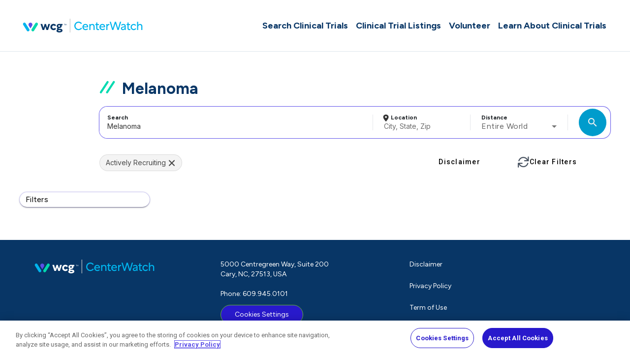

--- FILE ---
content_type: text/html; charset=utf-8
request_url: https://www.centerwatch.com/clinical-trials/listings/condition/25017/melanoma
body_size: 54544
content:
<!DOCTYPE html><html lang="en"><head>
    <meta charset="utf-8">
    <title>Melanoma Clinical Research Trials | CenterWatch</title>
    <base href="/">
    <meta name="viewport" content="width=device-width, initial-scale=1">
    <link rel="icon" type="image/x-icon" href="clinical-trials/public/assets/wcg-logo.svg">
    <script type="text/javascript">
      ;window.NREUM||(NREUM={});NREUM.init={distributed_tracing:{enabled:true},privacy:{cookies_enabled:true},ajax:{deny_list:["bam.nr-data.net"]}};
      ;NREUM.loader_config={accountID:"211490",trustKey:"211490",agentID:"1103275944",licenseKey:"4b9c1b1b66",applicationID:"1103275944"};
      ;NREUM.info={beacon:"bam.nr-data.net",errorBeacon:"bam.nr-data.net",licenseKey:"4b9c1b1b66",applicationID:"1103275944",sa:1};
      ;/*! For license information please see nr-loader-spa-1.240.0.min.js.LICENSE.txt */
      (()=>{"use strict";var e,t,r={5763:(e,t,r)=>{r.d(t,{P_:()=>h,Mt:()=>g,C5:()=>s,DL:()=>b,OP:()=>_,lF:()=>D,Yu:()=>A,Dg:()=>p,CX:()=>c,GE:()=>y,sU:()=>S});var n=r(8632),i=r(9567);const o={beacon:n.ce.beacon,errorBeacon:n.ce.errorBeacon,licenseKey:void 0,applicationID:void 0,sa:void 0,queueTime:void 0,applicationTime:void 0,ttGuid:void 0,user:void 0,account:void 0,product:void 0,extra:void 0,jsAttributes:{},userAttributes:void 0,atts:void 0,transactionName:void 0,tNamePlain:void 0},a={};function s(e){if(!e)throw new Error("All info objects require an agent identifier!");if(!a[e])throw new Error("Info for ".concat(e," was never set"));return a[e]}function c(e,t){if(!e)throw new Error("All info objects require an agent identifier!");a[e]=(0,i.D)(t,o),(0,n.Qy)(e,a[e],"info")}var u=r(7056);const d=()=>{const e={blockSelector:"[data-nr-block]",maskInputOptions:{password:!0}};return{proxy:{assets:void 0,beacon:void 0},privacy:{cookies_enabled:!0},ajax:{deny_list:void 0,block_internal:!0,enabled:!0,harvestTimeSeconds:10,autoStart:!0},distributed_tracing:{enabled:void 0,exclude_newrelic_header:void 0,cors_use_newrelic_header:void 0,cors_use_tracecontext_headers:void 0,allowed_origins:void 0},session:{domain:void 0,expiresMs:u.oD,inactiveMs:u.Hb},ssl:void 0,obfuscate:void 0,jserrors:{enabled:!0,harvestTimeSeconds:10,autoStart:!0},metrics:{enabled:!0,autoStart:!0},page_action:{enabled:!0,harvestTimeSeconds:30,autoStart:!0},page_view_event:{enabled:!0,autoStart:!0},page_view_timing:{enabled:!0,harvestTimeSeconds:30,long_task:!1,autoStart:!0},session_trace:{enabled:!0,harvestTimeSeconds:10,autoStart:!0},harvest:{tooManyRequestsDelay:60},session_replay:{autoStart:!0,enabled:!1,harvestTimeSeconds:60,sampleRate:.1,errorSampleRate:.1,maskTextSelector:"*",maskAllInputs:!0,get blockClass(){return"nr-block"},get ignoreClass(){return"nr-ignore"},get maskTextClass(){return"nr-mask"},get blockSelector(){return e.blockSelector},set blockSelector(t){e.blockSelector+=",".concat(t)},get maskInputOptions(){return e.maskInputOptions},set maskInputOptions(t){e.maskInputOptions={...t,password:!0}}},spa:{enabled:!0,harvestTimeSeconds:10,autoStart:!0}}},l={},f="All configuration objects require an agent identifier!";function h(e){if(!e)throw new Error(f);if(!l[e])throw new Error("Configuration for ".concat(e," was never set"));return l[e]}function p(e,t){if(!e)throw new Error(f);l[e]=(0,i.D)(t,d()),(0,n.Qy)(e,l[e],"config")}function g(e,t){if(!e)throw new Error(f);var r=h(e);if(r){for(var n=t.split("."),i=0;i<n.length-1;i++)if("object"!=typeof(r=r[n[i]]))return;r=r[n[n.length-1]]}return r}const m={accountID:void 0,trustKey:void 0,agentID:void 0,licenseKey:void 0,applicationID:void 0,xpid:void 0},v={};function b(e){if(!e)throw new Error("All loader-config objects require an agent identifier!");if(!v[e])throw new Error("LoaderConfig for ".concat(e," was never set"));return v[e]}function y(e,t){if(!e)throw new Error("All loader-config objects require an agent identifier!");v[e]=(0,i.D)(t,m),(0,n.Qy)(e,v[e],"loader_config")}const A=(0,n.mF)().o;var w=r(385),x=r(6818);const E={buildEnv:x.Re,customTransaction:void 0,disabled:!1,distMethod:x.gF,isolatedBacklog:!1,loaderType:void 0,maxBytes:3e4,offset:Math.floor(w._A?.performance?.timeOrigin||w._A?.performance?.timing?.navigationStart||Date.now()),onerror:void 0,origin:""+w._A.location,ptid:void 0,releaseIds:{},session:void 0,xhrWrappable:"function"==typeof w._A.XMLHttpRequest?.prototype?.addEventListener,version:x.q4,denyList:void 0},T={};function _(e){if(!e)throw new Error("All runtime objects require an agent identifier!");if(!T[e])throw new Error("Runtime for ".concat(e," was never set"));return T[e]}function S(e,t){if(!e)throw new Error("All runtime objects require an agent identifier!");T[e]=(0,i.D)(t,E),(0,n.Qy)(e,T[e],"runtime")}function D(e){return function(e){try{const t=s(e);return!!t.licenseKey&&!!t.errorBeacon&&!!t.applicationID}catch(e){return!1}}(e)}},9567:(e,t,r)=>{r.d(t,{D:()=>i});var n=r(50);function i(e,t){try{if(!e||"object"!=typeof e)return(0,n.Z)("Setting a Configurable requires an object as input");if(!t||"object"!=typeof t)return(0,n.Z)("Setting a Configurable requires a model to set its initial properties");const r=Object.create(Object.getPrototypeOf(t),Object.getOwnPropertyDescriptors(t)),o=0===Object.keys(r).length?e:r;for(let a in o)if(void 0!==e[a])try{"object"==typeof e[a]&&"object"==typeof t[a]?r[a]=i(e[a],t[a]):r[a]=e[a]}catch(e){(0,n.Z)("An error occurred while setting a property of a Configurable",e)}return r}catch(e){(0,n.Z)("An error occured while setting a Configurable",e)}}},6818:(e,t,r)=>{r.d(t,{Re:()=>i,gF:()=>o,q4:()=>n});const n="1.240.0",i="PROD",o="CDN"},385:(e,t,r)=>{r.d(t,{FN:()=>s,IF:()=>d,Nk:()=>f,Tt:()=>c,_A:()=>o,cv:()=>h,iS:()=>a,il:()=>n,ux:()=>u,v6:()=>i,w1:()=>l});const n="undefined"!=typeof window&&!!window.document,i="undefined"!=typeof WorkerGlobalScope&&("undefined"!=typeof self&&self instanceof WorkerGlobalScope&&self.navigator instanceof WorkerNavigator||"undefined"!=typeof globalThis&&globalThis instanceof WorkerGlobalScope&&globalThis.navigator instanceof WorkerNavigator),o=n?window:"undefined"!=typeof WorkerGlobalScope&&("undefined"!=typeof self&&self instanceof WorkerGlobalScope&&self||"undefined"!=typeof globalThis&&globalThis instanceof WorkerGlobalScope&&globalThis),a=Boolean("hidden"===o?.document?.visibilityState),s=""+o?.location,c=/iPad|iPhone|iPod/.test(o.navigator?.userAgent),u=c&&"undefined"==typeof SharedWorker,d=(()=>{const e=o.navigator?.userAgent?.match(/Firefox[/\s](\d+\.\d+)/);return Array.isArray(e)&&e.length>=2?+e[1]:0})(),l=Boolean(n&&window.document.documentMode),f=!!o.navigator?.sendBeacon,h=Math.floor(o?.performance?.timeOrigin||o?.performance?.timing?.navigationStart||Date.now())},1117:(e,t,r)=>{r.d(t,{w:()=>o});var n=r(50);const i={agentIdentifier:"",ee:void 0};class o{constructor(e){try{if("object"!=typeof e)return(0,n.Z)("shared context requires an object as input");this.sharedContext={},Object.assign(this.sharedContext,i),Object.entries(e).forEach((e=>{let[t,r]=e;Object.keys(i).includes(t)&&(this.sharedContext[t]=r)}))}catch(e){(0,n.Z)("An error occured while setting SharedContext",e)}}}},8e3:(e,t,r)=>{r.d(t,{L:()=>d,R:()=>c});var n=r(8325),i=r(1284),o=r(4322),a=r(3325);const s={};function c(e,t){const r={staged:!1,priority:a.p[t]||0};u(e),s[e].get(t)||s[e].set(t,r)}function u(e){e&&(s[e]||(s[e]=new Map))}function d(){let e=arguments.length>0&&void 0!==arguments[0]?arguments[0]:"",t=arguments.length>1&&void 0!==arguments[1]?arguments[1]:"feature";if(u(e),!e||!s[e].get(t))return a(t);s[e].get(t).staged=!0;const r=[...s[e]];function a(t){const r=e?n.ee.get(e):n.ee,a=o.X.handlers;if(r.backlog&&a){var s=r.backlog[t],c=a[t];if(c){for(var u=0;s&&u<s.length;++u)l(s[u],c);(0,i.D)(c,(function(e,t){(0,i.D)(t,(function(t,r){r[0].on(e,r[1])}))}))}delete a[t],r.backlog[t]=null,r.emit("drain-"+t,[])}}r.every((e=>{let[t,r]=e;return r.staged}))&&(r.sort(((e,t)=>e[1].priority-t[1].priority)),r.forEach((t=>{let[r]=t;s[e].delete(r),a(r)})))}function l(e,t){var r=e[1];(0,i.D)(t[r],(function(t,r){var n=e[0];if(r[0]===n){var i=r[1],o=e[3],a=e[2];i.apply(o,a)}}))}},8325:(e,t,r)=>{r.d(t,{A:()=>c,ee:()=>u});var n=r(8632),i=r(2210),o=r(5763);class a{constructor(e){this.contextId=e}}var s=r(3117);const c="nr@context:".concat(s.a),u=function e(t,r){var n={},s={},d={},f=!1;try{f=16===r.length&&(0,o.OP)(r).isolatedBacklog}catch(e){}var h={on:g,addEventListener:g,removeEventListener:function(e,t){var r=n[e];if(!r)return;for(var i=0;i<r.length;i++)r[i]===t&&r.splice(i,1)},emit:function(e,r,n,i,o){!1!==o&&(o=!0);if(u.aborted&&!i)return;t&&o&&t.emit(e,r,n);for(var a=p(n),c=m(e),d=c.length,l=0;l<d;l++)c[l].apply(a,r);var f=b()[s[e]];f&&f.push([h,e,r,a]);return a},get:v,listeners:m,context:p,buffer:function(e,t){const r=b();if(t=t||"feature",h.aborted)return;Object.entries(e||{}).forEach((e=>{let[n,i]=e;s[i]=t,t in r||(r[t]=[])}))},abort:l,aborted:!1,isBuffering:function(e){return!!b()[s[e]]},debugId:r,backlog:f?{}:t&&"object"==typeof t.backlog?t.backlog:{}};return h;function p(e){return e&&e instanceof a?e:e?(0,i.X)(e,c,(()=>new a(c))):new a(c)}function g(e,t){n[e]=m(e).concat(t)}function m(e){return n[e]||[]}function v(t){return d[t]=d[t]||e(h,t)}function b(){return h.backlog}}(void 0,"globalEE"),d=(0,n.fP)();function l(){u.aborted=!0,u.backlog={}}d.ee||(d.ee=u)},5546:(e,t,r)=>{r.d(t,{E:()=>n,p:()=>i});var n=r(8325).ee.get("handle");function i(e,t,r,i,o){o?(o.buffer([e],i),o.emit(e,t,r)):(n.buffer([e],i),n.emit(e,t,r))}},4322:(e,t,r)=>{r.d(t,{X:()=>o});var n=r(5546);o.on=a;var i=o.handlers={};function o(e,t,r,o){a(o||n.E,i,e,t,r)}function a(e,t,r,i,o){o||(o="feature"),e||(e=n.E);var a=t[o]=t[o]||{};(a[r]=a[r]||[]).push([e,i])}},3239:(e,t,r)=>{r.d(t,{bP:()=>s,iz:()=>c,m$:()=>a});var n=r(385);let i=!1,o=!1;try{const e={get passive(){return i=!0,!1},get signal(){return o=!0,!1}};n._A.addEventListener("test",null,e),n._A.removeEventListener("test",null,e)}catch(e){}function a(e,t){return i||o?{capture:!!e,passive:i,signal:t}:!!e}function s(e,t){let r=arguments.length>2&&void 0!==arguments[2]&&arguments[2],n=arguments.length>3?arguments[3]:void 0;window.addEventListener(e,t,a(r,n))}function c(e,t){let r=arguments.length>2&&void 0!==arguments[2]&&arguments[2],n=arguments.length>3?arguments[3]:void 0;document.addEventListener(e,t,a(r,n))}},3117:(e,t,r)=>{r.d(t,{a:()=>n});const n=(0,r(4402).Rl)()},4402:(e,t,r)=>{r.d(t,{Ht:()=>u,M:()=>c,Rl:()=>a,ky:()=>s});var n=r(385);const i="xxxxxxxx-xxxx-4xxx-yxxx-xxxxxxxxxxxx";function o(e,t){return e?15&e[t]:16*Math.random()|0}function a(){const e=n._A?.crypto||n._A?.msCrypto;let t,r=0;return e&&e.getRandomValues&&(t=e.getRandomValues(new Uint8Array(31))),i.split("").map((e=>"x"===e?o(t,++r).toString(16):"y"===e?(3&o()|8).toString(16):e)).join("")}function s(e){const t=n._A?.crypto||n._A?.msCrypto;let r,i=0;t&&t.getRandomValues&&(r=t.getRandomValues(new Uint8Array(31)));const a=[];for(var s=0;s<e;s++)a.push(o(r,++i).toString(16));return a.join("")}function c(){return s(16)}function u(){return s(32)}},7056:(e,t,r)=>{r.d(t,{Bq:()=>n,Hb:()=>o,oD:()=>i});const n="NRBA",i=144e5,o=18e5},7894:(e,t,r)=>{function n(){return Math.round(performance.now())}r.d(t,{z:()=>n})},7243:(e,t,r)=>{r.d(t,{e:()=>o});var n=r(385),i={};function o(e){if(e in i)return i[e];if(0===(e||"").indexOf("data:"))return{protocol:"data"};let t;var r=n._A?.location,o={};if(n.il)t=document.createElement("a"),t.href=e;else try{t=new URL(e,r.href)}catch(e){return o}o.port=t.port;var a=t.href.split("://");!o.port&&a[1]&&(o.port=a[1].split("/")[0].split("@").pop().split(":")[1]),o.port&&"0"!==o.port||(o.port="https"===a[0]?"443":"80"),o.hostname=t.hostname||r.hostname,o.pathname=t.pathname,o.protocol=a[0],"/"!==o.pathname.charAt(0)&&(o.pathname="/"+o.pathname);var s=!t.protocol||":"===t.protocol||t.protocol===r.protocol,c=t.hostname===r.hostname&&t.port===r.port;return o.sameOrigin=s&&(!t.hostname||c),"/"===o.pathname&&(i[e]=o),o}},50:(e,t,r)=>{function n(e,t){"function"==typeof console.warn&&(console.warn("New Relic: ".concat(e)),t&&console.warn(t))}r.d(t,{Z:()=>n})},2587:(e,t,r)=>{r.d(t,{N:()=>c,T:()=>u});var n=r(8325),i=r(5546),o=r(3325);const a={stn:[o.D.sessionTrace],err:[o.D.jserrors,o.D.metrics],ins:[o.D.pageAction],spa:[o.D.spa],sr:[o.D.sessionReplay,o.D.sessionTrace]},s=new Set;function c(e,t){const r=n.ee.get(t);e&&"object"==typeof e&&(s.has(t)||Object.entries(e).forEach((e=>{let[t,n]=e;a[t]?a[t].forEach((e=>{n?(0,i.p)("feat-"+t,[],void 0,e,r):(0,i.p)("block-"+t,[],void 0,e,r),(0,i.p)("rumresp-"+t,[Boolean(n)],void 0,e,r)})):n&&(0,i.p)("feat-"+t,[],void 0,void 0,r),u[t]=Boolean(n)})),Object.keys(a).forEach((e=>{void 0===u[e]&&(a[e]?.forEach((t=>(0,i.p)("rumresp-"+e,[!1],void 0,t,r))),u[e]=!1)})),s.add(t))}const u={}},2210:(e,t,r)=>{r.d(t,{X:()=>i});var n=Object.prototype.hasOwnProperty;function i(e,t,r){if(n.call(e,t))return e[t];var i=r();if(Object.defineProperty&&Object.keys)try{return Object.defineProperty(e,t,{value:i,writable:!0,enumerable:!1}),i}catch(e){}return e[t]=i,i}},1284:(e,t,r)=>{r.d(t,{D:()=>n});const n=(e,t)=>Object.entries(e||{}).map((e=>{let[r,n]=e;return t(r,n)}))},4351:(e,t,r)=>{r.d(t,{P:()=>o});var n=r(8325);const i=()=>{const e=new WeakSet;return(t,r)=>{if("object"==typeof r&&null!==r){if(e.has(r))return;e.add(r)}return r}};function o(e){try{return JSON.stringify(e,i())}catch(e){try{n.ee.emit("internal-error",[e])}catch(e){}}}},3960:(e,t,r)=>{r.d(t,{K:()=>a,b:()=>o});var n=r(3239);function i(){return"undefined"==typeof document||"complete"===document.readyState}function o(e,t){if(i())return e();(0,n.bP)("load",e,t)}function a(e){if(i())return e();(0,n.iz)("DOMContentLoaded",e)}},8632:(e,t,r)=>{r.d(t,{EZ:()=>u,Qy:()=>c,ce:()=>o,fP:()=>a,gG:()=>d,mF:()=>s});var n=r(7894),i=r(385);const o={beacon:"bam.nr-data.net",errorBeacon:"bam.nr-data.net"};function a(){return i._A.NREUM||(i._A.NREUM={}),void 0===i._A.newrelic&&(i._A.newrelic=i._A.NREUM),i._A.NREUM}function s(){let e=a();return e.o||(e.o={ST:i._A.setTimeout,SI:i._A.setImmediate,CT:i._A.clearTimeout,XHR:i._A.XMLHttpRequest,REQ:i._A.Request,EV:i._A.Event,PR:i._A.Promise,MO:i._A.MutationObserver,FETCH:i._A.fetch}),e}function c(e,t,r){let i=a();const o=i.initializedAgents||{},s=o[e]||{};return Object.keys(s).length||(s.initializedAt={ms:(0,n.z)(),date:new Date}),i.initializedAgents={...o,[e]:{...s,[r]:t}},i}function u(e,t){a()[e]=t}function d(){return function(){let e=a();const t=e.info||{};e.info={beacon:o.beacon,errorBeacon:o.errorBeacon,...t}}(),function(){let e=a();const t=e.init||{};e.init={...t}}(),s(),function(){let e=a();const t=e.loader_config||{};e.loader_config={...t}}(),a()}},7956:(e,t,r)=>{r.d(t,{N:()=>i});var n=r(3239);function i(e){let t=arguments.length>1&&void 0!==arguments[1]&&arguments[1],r=arguments.length>2?arguments[2]:void 0,i=arguments.length>3?arguments[3]:void 0;(0,n.iz)("visibilitychange",(function(){if(t)return void("hidden"===document.visibilityState&&e());e(document.visibilityState)}),r,i)}},1214:(e,t,r)=>{r.d(t,{em:()=>b,u5:()=>D,QU:()=>N,_L:()=>I,Gm:()=>H,Lg:()=>L,BV:()=>G,Kf:()=>K});var n=r(8325),i=r(3117);const o="nr@original:".concat(i.a);var a=Object.prototype.hasOwnProperty,s=!1;function c(e,t){return e||(e=n.ee),r.inPlace=function(e,t,n,i,o){n||(n="");const a="-"===n.charAt(0);for(let s=0;s<t.length;s++){const c=t[s],u=e[c];d(u)||(e[c]=r(u,a?c+n:n,i,c,o))}},r.flag=o,r;function r(t,r,n,s,c){return d(t)?t:(r||(r=""),nrWrapper[o]=t,function(e,t,r){if(Object.defineProperty&&Object.keys)try{return Object.keys(e).forEach((function(r){Object.defineProperty(t,r,{get:function(){return e[r]},set:function(t){return e[r]=t,t}})})),t}catch(e){u([e],r)}for(var n in e)a.call(e,n)&&(t[n]=e[n])}(t,nrWrapper,e),nrWrapper);function nrWrapper(){var o,a,d,l;try{a=this,o=[...arguments],d="function"==typeof n?n(o,a):n||{}}catch(t){u([t,"",[o,a,s],d],e)}i(r+"start",[o,a,s],d,c);try{return l=t.apply(a,o)}catch(e){throw i(r+"err",[o,a,e],d,c),e}finally{i(r+"end",[o,a,l],d,c)}}}function i(r,n,i,o){if(!s||t){var a=s;s=!0;try{e.emit(r,n,i,t,o)}catch(t){u([t,r,n,i],e)}s=a}}}function u(e,t){t||(t=n.ee);try{t.emit("internal-error",e)}catch(e){}}function d(e){return!(e&&e instanceof Function&&e.apply&&!e[o])}var l=r(2210),f=r(385);const h={},p=f._A.XMLHttpRequest,g="addEventListener",m="removeEventListener",v="nr@wrapped:".concat(n.A);function b(e){var t=function(e){return(e||n.ee).get("events")}(e);if(h[t.debugId]++)return t;h[t.debugId]=1;var r=c(t,!0);function i(e){r.inPlace(e,[g,m],"-",o)}function o(e,t){return e[1]}return"getPrototypeOf"in Object&&(f.il&&y(document,i),y(f._A,i),y(p.prototype,i)),t.on(g+"-start",(function(e,t){var n=e[1];if(null!==n&&("function"==typeof n||"object"==typeof n)){var i=(0,l.X)(n,v,(function(){var e={object:function(){if("function"!=typeof n.handleEvent)return;return n.handleEvent.apply(n,arguments)},function:n}[typeof n];return e?r(e,"fn-",null,e.name||"anonymous"):n}));this.wrapped=e[1]=i}})),t.on(m+"-start",(function(e){e[1]=this.wrapped||e[1]})),t}function y(e,t){let r=e;for(;"object"==typeof r&&!Object.prototype.hasOwnProperty.call(r,g);)r=Object.getPrototypeOf(r);for(var n=arguments.length,i=new Array(n>2?n-2:0),o=2;o<n;o++)i[o-2]=arguments[o];r&&t(r,...i)}var A="fetch-",w=A+"body-",x=["arrayBuffer","blob","json","text","formData"],E=f._A.Request,T=f._A.Response,_="prototype";const S={};function D(e){const t=function(e){return(e||n.ee).get("fetch")}(e);if(!(E&&T&&f._A.fetch))return t;if(S[t.debugId]++)return t;function r(e,r,i){var o=e[r];"function"==typeof o&&(e[r]=function(){var e,r=[...arguments],a={};t.emit(i+"before-start",[r],a),a[n.A]&&a[n.A].dt&&(e=a[n.A].dt);var s=o.apply(this,r);return t.emit(i+"start",[r,e],s),s.then((function(e){return t.emit(i+"end",[null,e],s),e}),(function(e){throw t.emit(i+"end",[e],s),e}))})}return S[t.debugId]=1,x.forEach((e=>{r(E[_],e,w),r(T[_],e,w)})),r(f._A,"fetch",A),t.on(A+"end",(function(e,r){var n=this;if(r){var i=r.headers.get("content-length");null!==i&&(n.rxSize=i),t.emit(A+"done",[null,r],n)}else t.emit(A+"done",[e],n)})),t}const j={},C=["pushState","replaceState"];function N(e){const t=function(e){return(e||n.ee).get("history")}(e);return!f.il||j[t.debugId]++||(j[t.debugId]=1,c(t).inPlace(window.history,C,"-")),t}var O=r(3239);const P={},R=["appendChild","insertBefore","replaceChild"];function I(e){const t=function(e){return(e||n.ee).get("jsonp")}(e);if(!f.il||P[t.debugId])return t;P[t.debugId]=!0;var r=c(t),i=/[?&](?:callback|cb)=([^&#]+)/,o=/(.*)\.([^.]+)/,a=/^(\w+)(\.|$)(.*)$/;function s(e,t){if(!e)return t;const r=e.match(a),n=r[1];return s(r[3],t[n])}return r.inPlace(Node.prototype,R,"dom-"),t.on("dom-start",(function(e){!function(e){if(!e||"string"!=typeof e.nodeName||"script"!==e.nodeName.toLowerCase())return;if("function"!=typeof e.addEventListener)return;var n=(a=e.src,c=a.match(i),c?c[1]:null);var a,c;if(!n)return;var u=function(e){var t=e.match(o);if(t&&t.length>=3)return{key:t[2],parent:s(t[1],window)};return{key:e,parent:window}}(n);if("function"!=typeof u.parent[u.key])return;var d={};function l(){t.emit("jsonp-end",[],d),e.removeEventListener("load",l,(0,O.m$)(!1)),e.removeEventListener("error",f,(0,O.m$)(!1))}function f(){t.emit("jsonp-error",[],d),t.emit("jsonp-end",[],d),e.removeEventListener("load",l,(0,O.m$)(!1)),e.removeEventListener("error",f,(0,O.m$)(!1))}r.inPlace(u.parent,[u.key],"cb-",d),e.addEventListener("load",l,(0,O.m$)(!1)),e.addEventListener("error",f,(0,O.m$)(!1)),t.emit("new-jsonp",[e.src],d)}(e[0])})),t}const k={};function H(e){const t=function(e){return(e||n.ee).get("mutation")}(e);if(!f.il||k[t.debugId])return t;k[t.debugId]=!0;var r=c(t),i=f._A.MutationObserver;return i&&(window.MutationObserver=function(e){return this instanceof i?new i(r(e,"fn-")):i.apply(this,arguments)},MutationObserver.prototype=i.prototype),t}const z={};function L(e){const t=function(e){return(e||n.ee).get("promise")}(e);if(z[t.debugId])return t;z[t.debugId]=!0;var r=t.context,i=c(t),a=f._A.Promise;return a&&function(){function e(r){var n=t.context(),o=i(r,"executor-",n,null,!1);const s=Reflect.construct(a,[o],e);return t.context(s).getCtx=function(){return n},s}f._A.Promise=e,Object.defineProperty(e,"name",{value:"Promise"}),e.toString=function(){return a.toString()},Object.setPrototypeOf(e,a),["all","race"].forEach((function(r){const n=a[r];e[r]=function(e){let i=!1;[...e||[]].forEach((e=>{this.resolve(e).then(a("all"===r),a(!1))}));const o=n.apply(this,arguments);return o;function a(e){return function(){t.emit("propagate",[null,!i],o,!1,!1),i=i||!e}}}})),["resolve","reject"].forEach((function(r){const n=a[r];e[r]=function(e){const r=n.apply(this,arguments);return e!==r&&t.emit("propagate",[e,!0],r,!1,!1),r}})),e.prototype=a.prototype;const n=a.prototype.then;a.prototype.then=function(){var e=this,o=r(e);o.promise=e;for(var a=arguments.length,s=new Array(a),c=0;c<a;c++)s[c]=arguments[c];s[0]=i(s[0],"cb-",o,null,!1),s[1]=i(s[1],"cb-",o,null,!1);const u=n.apply(this,s);return o.nextPromise=u,t.emit("propagate",[e,!0],u,!1,!1),u},a.prototype.then[o]=n,t.on("executor-start",(function(e){e[0]=i(e[0],"resolve-",this,null,!1),e[1]=i(e[1],"resolve-",this,null,!1)})),t.on("executor-err",(function(e,t,r){e[1](r)})),t.on("cb-end",(function(e,r,n){t.emit("propagate",[n,!0],this.nextPromise,!1,!1)})),t.on("propagate",(function(e,r,n){this.getCtx&&!r||(this.getCtx=function(){if(e instanceof Promise)var r=t.context(e);return r&&r.getCtx?r.getCtx():this})}))}(),t}const M={},B="setTimeout",F="setInterval",U="clearTimeout",Z="-start",V="-",q=[B,"setImmediate",F,U,"clearImmediate"];function G(e){const t=function(e){return(e||n.ee).get("timer")}(e);if(M[t.debugId]++)return t;M[t.debugId]=1;var r=c(t);return r.inPlace(f._A,q.slice(0,2),B+V),r.inPlace(f._A,q.slice(2,3),F+V),r.inPlace(f._A,q.slice(3),U+V),t.on(F+Z,(function(e,t,n){e[0]=r(e[0],"fn-",null,n)})),t.on(B+Z,(function(e,t,n){this.method=n,this.timerDuration=isNaN(e[1])?0:+e[1],e[0]=r(e[0],"fn-",this,n)})),t}var W=r(50);const X={},Q=["open","send"];function K(e){var t=e||n.ee;const r=function(e){return(e||n.ee).get("xhr")}(t);if(X[r.debugId]++)return r;X[r.debugId]=1,b(t);var i=c(r),o=f._A.XMLHttpRequest,a=f._A.MutationObserver,s=f._A.Promise,u=f._A.setInterval,d="readystatechange",l=["onload","onerror","onabort","onloadstart","onloadend","onprogress","ontimeout"],h=[],p=f._A.XMLHttpRequest=function(e){const t=new o(e),n=r.context(t);try{r.emit("new-xhr",[t],n),t.addEventListener(d,(a=n,function(){var e=this;e.readyState>3&&!a.resolved&&(a.resolved=!0,r.emit("xhr-resolved",[],e)),i.inPlace(e,l,"fn-",w)}),(0,O.m$)(!1))}catch(e){(0,W.Z)("An error occurred while intercepting XHR",e);try{r.emit("internal-error",[e])}catch(e){}}var a;return t};function g(e,t){i.inPlace(t,["onreadystatechange"],"fn-",w)}if(function(e,t){for(var r in e)t[r]=e[r]}(o,p),p.prototype=o.prototype,i.inPlace(p.prototype,Q,"-xhr-",w),r.on("send-xhr-start",(function(e,t){g(e,t),function(e){h.push(e),a&&(m?m.then(A):u?u(A):(v=-v,y.data=v))}(t)})),r.on("open-xhr-start",g),a){var m=s&&s.resolve();if(!u&&!s){var v=1,y=document.createTextNode(v);new a(A).observe(y,{characterData:!0})}}else t.on("fn-end",(function(e){e[0]&&e[0].type===d||A()}));function A(){for(var e=0;e<h.length;e++)g(0,h[e]);h.length&&(h=[])}function w(e,t){return t}return r}},7825:(e,t,r)=>{r.d(t,{t:()=>n});const n=r(3325).D.ajax},6660:(e,t,r)=>{r.d(t,{t:()=>n});const n=r(3325).D.jserrors},3081:(e,t,r)=>{r.d(t,{gF:()=>o,mY:()=>i,t9:()=>n,vz:()=>s,xS:()=>a});const n=r(3325).D.metrics,i="sm",o="cm",a="storeSupportabilityMetrics",s="storeEventMetrics"},4649:(e,t,r)=>{r.d(t,{t:()=>n});const n=r(3325).D.pageAction},7633:(e,t,r)=>{r.d(t,{t:()=>n});const n=r(3325).D.pageViewEvent},9251:(e,t,r)=>{r.d(t,{t:()=>n});const n=r(3325).D.pageViewTiming},7144:(e,t,r)=>{r.d(t,{t:()=>n});const n=r(3325).D.sessionReplay},3614:(e,t,r)=>{r.d(t,{BST_RESOURCE:()=>i,END:()=>s,FEATURE_NAME:()=>n,FN_END:()=>u,FN_START:()=>c,PUSH_STATE:()=>d,RESOURCE:()=>o,START:()=>a});const n=r(3325).D.sessionTrace,i="bstResource",o="resource",a="-start",s="-end",c="fn"+a,u="fn"+s,d="pushState"},7836:(e,t,r)=>{r.d(t,{BODY:()=>x,CB_END:()=>E,CB_START:()=>u,END:()=>w,FEATURE_NAME:()=>i,FETCH:()=>_,FETCH_BODY:()=>v,FETCH_DONE:()=>m,FETCH_START:()=>g,FN_END:()=>c,FN_START:()=>s,INTERACTION:()=>f,INTERACTION_API:()=>d,INTERACTION_EVENTS:()=>o,JSONP_END:()=>b,JSONP_NODE:()=>p,JS_TIME:()=>T,MAX_TIMER_BUDGET:()=>a,REMAINING:()=>l,SPA_NODE:()=>h,START:()=>A,originalSetTimeout:()=>y});var n=r(5763);const i=r(3325).D.spa,o=["click","submit","keypress","keydown","keyup","change"],a=999,s="fn-start",c="fn-end",u="cb-start",d="api-ixn-",l="remaining",f="interaction",h="spaNode",p="jsonpNode",g="fetch-start",m="fetch-done",v="fetch-body-",b="jsonp-end",y=n.Yu.ST,A="-start",w="-end",x="-body",E="cb"+w,T="jsTime",_="fetch"},5938:(e,t,r)=>{r.d(t,{W:()=>o});var n=r(5763),i=r(8325);class o{constructor(e,t,r){this.agentIdentifier=e,this.aggregator=t,this.ee=i.ee.get(e,(0,n.OP)(this.agentIdentifier).isolatedBacklog),this.featureName=r,this.blocked=!1}}},7530:(e,t,r)=>{r.d(t,{j:()=>b});var n=r(3325),i=r(5763),o=r(5546),a=r(8325),s=r(7894),c=r(8e3),u=r(3960),d=r(385),l=r(50),f=r(3081),h=r(8632);function p(){const e=(0,h.gG)();["setErrorHandler","finished","addToTrace","inlineHit","addRelease","addPageAction","setCurrentRouteName","setPageViewName","setCustomAttribute","interaction","noticeError","setUserId","setApplicationVersion","start"].forEach((t=>{e[t]=function(){for(var r=arguments.length,n=new Array(r),i=0;i<r;i++)n[i]=arguments[i];return function(t){for(var r=arguments.length,n=new Array(r>1?r-1:0),i=1;i<r;i++)n[i-1]=arguments[i];let o=[];return Object.values(e.initializedAgents).forEach((e=>{e.exposed&&e.api[t]&&o.push(e.api[t](...n))})),o.length>1?o:o[0]}(t,...n)}}))}var g=r(2587);const m=e=>{r.p=e};let v=!1;function b(e){let t=arguments.length>1&&void 0!==arguments[1]?arguments[1]:{},b=arguments.length>2?arguments[2]:void 0,y=arguments.length>3?arguments[3]:void 0,{init:A,info:w,loader_config:x,runtime:E={loaderType:b},exposed:T=!0}=t;const _=(0,h.gG)();w||(A=_.init,w=_.info,x=_.loader_config),(0,i.Dg)(e,A||{}),(0,i.GE)(e,x||{}),w.jsAttributes??={},d.v6&&(w.jsAttributes.isWorker=!0),(0,i.CX)(e,w);const S=(0,i.P_)(e),D=[w.beacon,w.errorBeacon];v||(v=!0,S.proxy.assets&&(m(S.proxy.assets+"/"),D.push(S.proxy.assets)),S.proxy.beacon&&D.push(S.proxy.beacon)),E.denyList=[...S.ajax.deny_list||[],...S.ajax.block_internal?D:[]],(0,i.sU)(e,E),p();const j=function(e,t){t||(0,c.R)(e,"api");const h={};var p=a.ee.get(e),g=p.get("tracer"),m="api-",v=m+"ixn-";function b(t,r,n,o){const a=(0,i.C5)(e);return null===r?delete a.jsAttributes[t]:(0,i.CX)(e,{...a,jsAttributes:{...a.jsAttributes,[t]:r}}),w(m,n,!0,o||null===r?"session":void 0)(t,r)}function y(){}["setErrorHandler","finished","addToTrace","inlineHit","addRelease"].forEach((e=>{h[e]=w(m,e,!0,"api")})),h.addPageAction=w(m,"addPageAction",!0,n.D.pageAction),h.setCurrentRouteName=w(m,"routeName",!0,n.D.spa),h.setPageViewName=function(t,r){if("string"==typeof t)return"/"!==t.charAt(0)&&(t="/"+t),(0,i.OP)(e).customTransaction=(r||"http://custom.transaction")+t,w(m,"setPageViewName",!0)()},h.setCustomAttribute=function(e,t){let r=arguments.length>2&&void 0!==arguments[2]&&arguments[2];if("string"==typeof e){if(["string","number"].includes(typeof t)||null===t)return b(e,t,"setCustomAttribute",r);(0,l.Z)("Failed to execute setCustomAttribute.\nNon-null value must be a string or number type, but a type of <".concat(typeof t,"> was provided."))}else(0,l.Z)("Failed to execute setCustomAttribute.\nName must be a string type, but a type of <".concat(typeof e,"> was provided."))},h.setUserId=function(e){if("string"==typeof e||null===e)return b("enduser.id",e,"setUserId",!0);(0,l.Z)("Failed to execute setUserId.\nNon-null value must be a string type, but a type of <".concat(typeof e,"> was provided."))},h.setApplicationVersion=function(e){if("string"==typeof e||null===e)return b("application.version",e,"setApplicationVersion",!1);(0,l.Z)("Failed to execute setApplicationVersion. Expected <String | null>, but got <".concat(typeof e,">."))},h.start=e=>{try{const t=e?"defined":"undefined";(0,o.p)(f.xS,["API/start/".concat(t,"/called")],void 0,n.D.metrics,p);const r=Object.values(n.D);if(void 0===e)e=r;else{if((e=Array.isArray(e)&&e.length?e:[e]).some((e=>!r.includes(e))))return(0,l.Z)("Invalid feature name supplied. Acceptable feature names are: ".concat(r));e.includes(n.D.pageViewEvent)||e.push(n.D.pageViewEvent)}e.forEach((e=>{p.emit("".concat(e,"-opt-in"))}))}catch(e){(0,l.Z)("An unexpected issue occurred",e)}},h.interaction=function(){return(new y).get()};var A=y.prototype={createTracer:function(e,t){var r={},i=this,a="function"==typeof t;return(0,o.p)(v+"tracer",[(0,s.z)(),e,r],i,n.D.spa,p),function(){if(g.emit((a?"":"no-")+"fn-start",[(0,s.z)(),i,a],r),a)try{return t.apply(this,arguments)}catch(e){throw g.emit("fn-err",[arguments,this,e],r),e}finally{g.emit("fn-end",[(0,s.z)()],r)}}}};function w(e,t,r,i){return function(){return(0,o.p)(f.xS,["API/"+t+"/called"],void 0,n.D.metrics,p),i&&(0,o.p)(e+t,[(0,s.z)(),...arguments],r?null:this,i,p),r?void 0:this}}function x(){r.e(111).then(r.bind(r,7438)).then((t=>{let{setAPI:r}=t;r(e),(0,c.L)(e,"api")})).catch((()=>(0,l.Z)("Downloading runtime APIs failed...")))}return["actionText","setName","setAttribute","save","ignore","onEnd","getContext","end","get"].forEach((e=>{A[e]=w(v,e,void 0,n.D.spa)})),h.noticeError=function(e,t){"string"==typeof e&&(e=new Error(e)),(0,o.p)(f.xS,["API/noticeError/called"],void 0,n.D.metrics,p),(0,o.p)("err",[e,(0,s.z)(),!1,t],void 0,n.D.jserrors,p)},d.il?(0,u.b)((()=>x()),!0):x(),h}(e,y);return(0,h.Qy)(e,j,"api"),(0,h.Qy)(e,T,"exposed"),(0,h.EZ)("activatedFeatures",g.T),j}},3325:(e,t,r)=>{r.d(t,{D:()=>n,p:()=>i});const n={ajax:"ajax",jserrors:"jserrors",metrics:"metrics",pageAction:"page_action",pageViewEvent:"page_view_event",pageViewTiming:"page_view_timing",sessionReplay:"session_replay",sessionTrace:"session_trace",spa:"spa"},i={[n.pageViewEvent]:1,[n.pageViewTiming]:2,[n.metrics]:3,[n.jserrors]:4,[n.ajax]:5,[n.sessionTrace]:6,[n.pageAction]:7,[n.spa]:8,[n.sessionReplay]:9}}},n={};function i(e){var t=n[e];if(void 0!==t)return t.exports;var o=n[e]={exports:{}};return r[e](o,o.exports,i),o.exports}i.m=r,i.d=(e,t)=>{for(var r in t)i.o(t,r)&&!i.o(e,r)&&Object.defineProperty(e,r,{enumerable:!0,get:t[r]})},i.f={},i.e=e=>Promise.all(Object.keys(i.f).reduce(((t,r)=>(i.f[r](e,t),t)),[])),i.u=e=>({111:"nr-spa",164:"nr-spa-compressor",433:"nr-spa-recorder"}[e]+"."+{111:"3b61d78f",164:"d88fc931",433:"252a96f3"}[e]+"-1.240.0.min.js"),i.o=(e,t)=>Object.prototype.hasOwnProperty.call(e,t),e={},t="NRBA-1.240.0.PROD:",i.l=(r,n,o,a)=>{if(e[r])e[r].push(n);else{var s,c;if(void 0!==o)for(var u=document.getElementsByTagName("script"),d=0;d<u.length;d++){var l=u[d];if(l.getAttribute("src")==r||l.getAttribute("data-webpack")==t+o){s=l;break}}s||(c=!0,(s=document.createElement("script")).charset="utf-8",s.timeout=120,i.nc&&s.setAttribute("nonce",i.nc),s.setAttribute("data-webpack",t+o),s.src=r),e[r]=[n];var f=(t,n)=>{s.onerror=s.onload=null,clearTimeout(h);var i=e[r];if(delete e[r],s.parentNode&&s.parentNode.removeChild(s),i&&i.forEach((e=>e(n))),t)return t(n)},h=setTimeout(f.bind(null,void 0,{type:"timeout",target:s}),12e4);s.onerror=f.bind(null,s.onerror),s.onload=f.bind(null,s.onload),c&&document.head.appendChild(s)}},i.r=e=>{"undefined"!=typeof Symbol&&Symbol.toStringTag&&Object.defineProperty(e,Symbol.toStringTag,{value:"Module"}),Object.defineProperty(e,"__esModule",{value:!0})},i.p="https://js-agent.newrelic.com/",(()=>{var e={801:0,92:0};i.f.j=(t,r)=>{var n=i.o(e,t)?e[t]:void 0;if(0!==n)if(n)r.push(n[2]);else{var o=new Promise(((r,i)=>n=e[t]=[r,i]));r.push(n[2]=o);var a=i.p+i.u(t),s=new Error;i.l(a,(r=>{if(i.o(e,t)&&(0!==(n=e[t])&&(e[t]=void 0),n)){var o=r&&("load"===r.type?"missing":r.type),a=r&&r.target&&r.target.src;s.message="Loading chunk "+t+" failed.\n("+o+": "+a+")",s.name="ChunkLoadError",s.type=o,s.request=a,n[1](s)}}),"chunk-"+t,t)}};var t=(t,r)=>{var n,o,[a,s,c]=r,u=0;if(a.some((t=>0!==e[t]))){for(n in s)i.o(s,n)&&(i.m[n]=s[n]);if(c)c(i)}for(t&&t(r);u<a.length;u++)o=a[u],i.o(e,o)&&e[o]&&e[o][0](),e[o]=0},r=self["webpackChunk:NRBA-1.240.0.PROD"]=self["webpackChunk:NRBA-1.240.0.PROD"]||[];r.forEach(t.bind(null,0)),r.push=t.bind(null,r.push.bind(r))})(),(()=>{var e=i(50);class t{addPageAction(t,r){(0,e.Z)("Call to agent api addPageAction failed. The session trace feature is not currently initialized.")}setPageViewName(t,r){(0,e.Z)("Call to agent api setPageViewName failed. The page view feature is not currently initialized.")}setCustomAttribute(t,r,n){(0,e.Z)("Call to agent api setCustomAttribute failed. The js errors feature is not currently initialized.")}noticeError(t,r){(0,e.Z)("Call to agent api noticeError failed. The js errors feature is not currently initialized.")}setUserId(t){(0,e.Z)("Call to agent api setUserId failed. The js errors feature is not currently initialized.")}setApplicationVersion(t){(0,e.Z)("Call to agent api setApplicationVersion failed. The agent is not currently initialized.")}setErrorHandler(t){(0,e.Z)("Call to agent api setErrorHandler failed. The js errors feature is not currently initialized.")}finished(t){(0,e.Z)("Call to agent api finished failed. The page action feature is not currently initialized.")}addRelease(t,r){(0,e.Z)("Call to agent api addRelease failed. The agent is not currently initialized.")}start(t){(0,e.Z)("Call to agent api addRelease failed. The agent is not currently initialized.")}}var r=i(3325),n=i(5763);const o=Object.values(r.D);function a(e){const t={};return o.forEach((r=>{t[r]=function(e,t){return!1!==(0,n.Mt)(t,"".concat(e,".enabled"))}(r,e)})),t}var s=i(7530);var c=i(8e3),u=i(5938),d=i(3960),l=i(385);class f extends u.W{constructor(e,t,r){let i=!(arguments.length>3&&void 0!==arguments[3])||arguments[3];super(e,t,r),this.auto=i,this.abortHandler=void 0,this.featAggregate=void 0,this.onAggregateImported=void 0,!1===(0,n.Mt)(this.agentIdentifier,"".concat(this.featureName,".autoStart"))&&(this.auto=!1),this.auto&&(0,c.R)(e,r)}importAggregator(){let t=arguments.length>0&&void 0!==arguments[0]?arguments[0]:{};if(this.featAggregate)return;if(!this.auto)return void this.ee.on("".concat(this.featureName,"-opt-in"),(()=>{(0,c.R)(this.agentIdentifier,this.featureName),this.auto=!0,this.importAggregator()}));const r=l.il&&!0===(0,n.Mt)(this.agentIdentifier,"privacy.cookies_enabled");let o;this.onAggregateImported=new Promise((e=>{o=e}));const a=async()=>{let n;try{if(r){const{setupAgentSession:e}=await i.e(111).then(i.bind(i,3228));n=e(this.agentIdentifier)}}catch(t){(0,e.Z)("A problem occurred when starting up session manager. This page will not start or extend any session.",t)}try{if(!this.shouldImportAgg(this.featureName,n))return(0,c.L)(this.agentIdentifier,this.featureName),void o(!1);const{lazyFeatureLoader:e}=await i.e(111).then(i.bind(i,8582)),{Aggregate:r}=await e(this.featureName,"aggregate");this.featAggregate=new r(this.agentIdentifier,this.aggregator,t),o(!0)}catch(t){(0,e.Z)("Downloading and initializing ".concat(this.featureName," failed..."),t),this.abortHandler?.(),o(!1)}};l.il?(0,d.b)((()=>a()),!0):a()}shouldImportAgg(e,t){return e!==r.D.sessionReplay||!!n.Yu.MO&&(!1!==(0,n.Mt)(this.agentIdentifier,"session_trace.enabled")&&(!!t?.isNew||!!t?.state.sessionReplay))}}var h=i(7633);class p extends f{static featureName=h.t;constructor(e,t){let r=!(arguments.length>2&&void 0!==arguments[2])||arguments[2];super(e,t,h.t,r),this.importAggregator()}}var g=i(1117),m=i(1284);class v extends g.w{constructor(e){super(e),this.aggregatedData={}}store(e,t,r,n,i){var o=this.getBucket(e,t,r,i);return o.metrics=function(e,t){t||(t={count:0});return t.count+=1,(0,m.D)(e,(function(e,r){t[e]=b(r,t[e])})),t}(n,o.metrics),o}merge(e,t,r,n,i){var o=this.getBucket(e,t,n,i);if(o.metrics){var a=o.metrics;a.count+=r.count,(0,m.D)(r,(function(e,t){if("count"!==e){var n=a[e],i=r[e];i&&!i.c?a[e]=b(i.t,n):a[e]=function(e,t){if(!t)return e;t.c||(t=y(t.t));return t.min=Math.min(e.min,t.min),t.max=Math.max(e.max,t.max),t.t+=e.t,t.sos+=e.sos,t.c+=e.c,t}(i,a[e])}}))}else o.metrics=r}storeMetric(e,t,r,n){var i=this.getBucket(e,t,r);return i.stats=b(n,i.stats),i}getBucket(e,t,r,n){this.aggregatedData[e]||(this.aggregatedData[e]={});var i=this.aggregatedData[e][t];return i||(i=this.aggregatedData[e][t]={params:r||{}},n&&(i.custom=n)),i}get(e,t){return t?this.aggregatedData[e]&&this.aggregatedData[e][t]:this.aggregatedData[e]}take(e){for(var t={},r="",n=!1,i=0;i<e.length;i++)t[r=e[i]]=A(this.aggregatedData[r]),t[r].length&&(n=!0),delete this.aggregatedData[r];return n?t:null}}function b(e,t){return null==e?function(e){e?e.c++:e={c:1};return e}(t):t?(t.c||(t=y(t.t)),t.c+=1,t.t+=e,t.sos+=e*e,e>t.max&&(t.max=e),e<t.min&&(t.min=e),t):{t:e}}function y(e){return{t:e,min:e,max:e,sos:e*e,c:1}}function A(e){return"object"!=typeof e?[]:(0,m.D)(e,w)}function w(e,t){return t}var x=i(8632),E=i(4402),T=i(4351);var _=i(5546),S=i(7956),D=i(3239),j=i(7894),C=i(9251);class N extends f{static featureName=C.t;constructor(e,t){let r=!(arguments.length>2&&void 0!==arguments[2])||arguments[2];super(e,t,C.t,r),l.il&&((0,S.N)((()=>(0,_.p)("docHidden",[(0,j.z)()],void 0,C.t,this.ee)),!0),(0,D.bP)("pagehide",(()=>(0,_.p)("winPagehide",[(0,j.z)()],void 0,C.t,this.ee))),this.importAggregator())}}var O=i(3081);class P extends f{static featureName=O.t9;constructor(e,t){let r=!(arguments.length>2&&void 0!==arguments[2])||arguments[2];super(e,t,O.t9,r),this.importAggregator()}}var R=i(6660);class I{constructor(e,t,r,n){this.name="UncaughtError",this.message=e,this.sourceURL=t,this.line=r,this.column=n}}class k extends f{static featureName=R.t;#e=new Set;constructor(e,t){let n=!(arguments.length>2&&void 0!==arguments[2])||arguments[2];super(e,t,R.t,n);try{this.removeOnAbort=new AbortController}catch(e){}this.ee.on("fn-err",((e,t,n)=>{this.abortHandler&&!this.#e.has(n)&&(this.#e.add(n),(0,_.p)("err",[this.#t(n),(0,j.z)()],void 0,r.D.jserrors,this.ee))})),this.ee.on("internal-error",(e=>{this.abortHandler&&(0,_.p)("ierr",[this.#t(e),(0,j.z)(),!0],void 0,r.D.jserrors,this.ee)})),l._A.addEventListener("unhandledrejection",(e=>{this.abortHandler&&(0,_.p)("err",[this.#r(e),(0,j.z)(),!1,{unhandledPromiseRejection:1}],void 0,r.D.jserrors,this.ee)}),(0,D.m$)(!1,this.removeOnAbort?.signal)),l._A.addEventListener("error",(e=>{this.abortHandler&&(this.#e.has(e.error)?this.#e.delete(e.error):(0,_.p)("err",[this.#n(e),(0,j.z)()],void 0,r.D.jserrors,this.ee))}),(0,D.m$)(!1,this.removeOnAbort?.signal)),this.abortHandler=this.#i,this.importAggregator()}#i(){this.removeOnAbort?.abort(),this.#e.clear(),this.abortHandler=void 0}#t(e){return e instanceof Error?e:void 0!==e?.message?new I(e.message,e.filename||e.sourceURL,e.lineno||e.line,e.colno||e.col):new I("string"==typeof e?e:(0,T.P)(e))}#r(e){let t="Unhandled Promise Rejection: ";if(e?.reason instanceof Error)try{return e.reason.message=t+e.reason.message,e.reason}catch(t){return e.reason}if(void 0===e.reason)return new I(t);const r=this.#t(e.reason);return r.message=t+r.message,r}#n(e){return e.error instanceof Error?e.error:new I(e.message,e.filename,e.lineno,e.colno)}}var H=i(2210);let z=1;const L="nr@id";function M(e){const t=typeof e;return!e||"object"!==t&&"function"!==t?-1:e===l._A?0:(0,H.X)(e,L,(function(){return z++}))}function B(e){if("string"==typeof e&&e.length)return e.length;if("object"==typeof e){if("undefined"!=typeof ArrayBuffer&&e instanceof ArrayBuffer&&e.byteLength)return e.byteLength;if("undefined"!=typeof Blob&&e instanceof Blob&&e.size)return e.size;if(!("undefined"!=typeof FormData&&e instanceof FormData))try{return(0,T.P)(e).length}catch(e){return}}}var F=i(1214),U=i(7243);class Z{constructor(e){this.agentIdentifier=e}generateTracePayload(e){if(!this.shouldGenerateTrace(e))return null;var t=(0,n.DL)(this.agentIdentifier);if(!t)return null;var r=(t.accountID||"").toString()||null,i=(t.agentID||"").toString()||null,o=(t.trustKey||"").toString()||null;if(!r||!i)return null;var a=(0,E.M)(),s=(0,E.Ht)(),c=Date.now(),u={spanId:a,traceId:s,timestamp:c};return(e.sameOrigin||this.isAllowedOrigin(e)&&this.useTraceContextHeadersForCors())&&(u.traceContextParentHeader=this.generateTraceContextParentHeader(a,s),u.traceContextStateHeader=this.generateTraceContextStateHeader(a,c,r,i,o)),(e.sameOrigin&&!this.excludeNewrelicHeader()||!e.sameOrigin&&this.isAllowedOrigin(e)&&this.useNewrelicHeaderForCors())&&(u.newrelicHeader=this.generateTraceHeader(a,s,c,r,i,o)),u}generateTraceContextParentHeader(e,t){return"00-"+t+"-"+e+"-01"}generateTraceContextStateHeader(e,t,r,n,i){return i+"@nr=0-1-"+r+"-"+n+"-"+e+"----"+t}generateTraceHeader(e,t,r,n,i,o){if(!("function"==typeof l._A?.btoa))return null;var a={v:[0,1],d:{ty:"Browser",ac:n,ap:i,id:e,tr:t,ti:r}};return o&&n!==o&&(a.d.tk=o),btoa((0,T.P)(a))}shouldGenerateTrace(e){return this.isDtEnabled()&&this.isAllowedOrigin(e)}isAllowedOrigin(e){var t=!1,r={};if((0,n.Mt)(this.agentIdentifier,"distributed_tracing")&&(r=(0,n.P_)(this.agentIdentifier).distributed_tracing),e.sameOrigin)t=!0;else if(r.allowed_origins instanceof Array)for(var i=0;i<r.allowed_origins.length;i++){var o=(0,U.e)(r.allowed_origins[i]);if(e.hostname===o.hostname&&e.protocol===o.protocol&&e.port===o.port){t=!0;break}}return t}isDtEnabled(){var e=(0,n.Mt)(this.agentIdentifier,"distributed_tracing");return!!e&&!!e.enabled}excludeNewrelicHeader(){var e=(0,n.Mt)(this.agentIdentifier,"distributed_tracing");return!!e&&!!e.exclude_newrelic_header}useNewrelicHeaderForCors(){var e=(0,n.Mt)(this.agentIdentifier,"distributed_tracing");return!!e&&!1!==e.cors_use_newrelic_header}useTraceContextHeadersForCors(){var e=(0,n.Mt)(this.agentIdentifier,"distributed_tracing");return!!e&&!!e.cors_use_tracecontext_headers}}var V=i(7825),q=["load","error","abort","timeout"],G=q.length,W=n.Yu.REQ,X=n.Yu.XHR;class Q extends f{static featureName=V.t;constructor(e,t){let i=!(arguments.length>2&&void 0!==arguments[2])||arguments[2];if(super(e,t,V.t,i),(0,n.OP)(e).xhrWrappable){this.dt=new Z(e),this.handler=(e,t,r,n)=>(0,_.p)(e,t,r,n,this.ee);try{const e={xmlhttprequest:"xhr",fetch:"fetch",beacon:"beacon"};l._A?.performance?.getEntriesByType("resource").forEach((t=>{if(t.initiatorType in e&&0!==t.responseStatus){const n={status:t.responseStatus},i={rxSize:t.transferSize,duration:Math.floor(t.duration),cbTime:0};K(n,t.name),this.handler("xhr",[n,i,t.startTime,t.responseEnd,e[t.initiatorType]],void 0,r.D.ajax)}}))}catch(e){}(0,F.u5)(this.ee),(0,F.Kf)(this.ee),function(e,t,i,o){function a(e){var t=this;t.totalCbs=0,t.called=0,t.cbTime=0,t.end=x,t.ended=!1,t.xhrGuids={},t.lastSize=null,t.loadCaptureCalled=!1,t.params=this.params||{},t.metrics=this.metrics||{},e.addEventListener("load",(function(r){E(t,e)}),(0,D.m$)(!1)),l.IF||e.addEventListener("progress",(function(e){t.lastSize=e.loaded}),(0,D.m$)(!1))}function s(e){this.params={method:e[0]},K(this,e[1]),this.metrics={}}function c(t,r){var i=(0,n.DL)(e);i.xpid&&this.sameOrigin&&r.setRequestHeader("X-NewRelic-ID",i.xpid);var a=o.generateTracePayload(this.parsedOrigin);if(a){var s=!1;a.newrelicHeader&&(r.setRequestHeader("newrelic",a.newrelicHeader),s=!0),a.traceContextParentHeader&&(r.setRequestHeader("traceparent",a.traceContextParentHeader),a.traceContextStateHeader&&r.setRequestHeader("tracestate",a.traceContextStateHeader),s=!0),s&&(this.dt=a)}}function u(e,r){var n=this.metrics,i=e[0],o=this;if(n&&i){var a=B(i);a&&(n.txSize=a)}this.startTime=(0,j.z)(),this.listener=function(e){try{"abort"!==e.type||o.loadCaptureCalled||(o.params.aborted=!0),("load"!==e.type||o.called===o.totalCbs&&(o.onloadCalled||"function"!=typeof r.onload)&&"function"==typeof o.end)&&o.end(r)}catch(e){try{t.emit("internal-error",[e])}catch(e){}}};for(var s=0;s<G;s++)r.addEventListener(q[s],this.listener,(0,D.m$)(!1))}function d(e,t,r){this.cbTime+=e,t?this.onloadCalled=!0:this.called+=1,this.called!==this.totalCbs||!this.onloadCalled&&"function"==typeof r.onload||"function"!=typeof this.end||this.end(r)}function f(e,t){var r=""+M(e)+!!t;this.xhrGuids&&!this.xhrGuids[r]&&(this.xhrGuids[r]=!0,this.totalCbs+=1)}function h(e,t){var r=""+M(e)+!!t;this.xhrGuids&&this.xhrGuids[r]&&(delete this.xhrGuids[r],this.totalCbs-=1)}function p(){this.endTime=(0,j.z)()}function g(e,r){r instanceof X&&"load"===e[0]&&t.emit("xhr-load-added",[e[1],e[2]],r)}function m(e,r){r instanceof X&&"load"===e[0]&&t.emit("xhr-load-removed",[e[1],e[2]],r)}function v(e,t,r){t instanceof X&&("onload"===r&&(this.onload=!0),("load"===(e[0]&&e[0].type)||this.onload)&&(this.xhrCbStart=(0,j.z)()))}function b(e,r){this.xhrCbStart&&t.emit("xhr-cb-time",[(0,j.z)()-this.xhrCbStart,this.onload,r],r)}function y(e){var t,r=e[1]||{};if("string"==typeof e[0]?0===(t=e[0]).length&&l.il&&(t=""+l._A.location.href):e[0]&&e[0].url?t=e[0].url:l._A?.URL&&e[0]&&e[0]instanceof URL?t=e[0].href:"function"==typeof e[0].toString&&(t=e[0].toString()),"string"==typeof t&&0!==t.length){t&&(this.parsedOrigin=(0,U.e)(t),this.sameOrigin=this.parsedOrigin.sameOrigin);var n=o.generateTracePayload(this.parsedOrigin);if(n&&(n.newrelicHeader||n.traceContextParentHeader))if(e[0]&&e[0].headers)s(e[0].headers,n)&&(this.dt=n);else{var i={};for(var a in r)i[a]=r[a];i.headers=new Headers(r.headers||{}),s(i.headers,n)&&(this.dt=n),e.length>1?e[1]=i:e.push(i)}}function s(e,t){var r=!1;return t.newrelicHeader&&(e.set("newrelic",t.newrelicHeader),r=!0),t.traceContextParentHeader&&(e.set("traceparent",t.traceContextParentHeader),t.traceContextStateHeader&&e.set("tracestate",t.traceContextStateHeader),r=!0),r}}function A(e,t){this.params={},this.metrics={},this.startTime=(0,j.z)(),this.dt=t,e.length>=1&&(this.target=e[0]),e.length>=2&&(this.opts=e[1]);var r,n=this.opts||{},i=this.target;"string"==typeof i?r=i:"object"==typeof i&&i instanceof W?r=i.url:l._A?.URL&&"object"==typeof i&&i instanceof URL&&(r=i.href),K(this,r);var o=(""+(i&&i instanceof W&&i.method||n.method||"GET")).toUpperCase();this.params.method=o,this.txSize=B(n.body)||0}function w(e,t){var n;this.endTime=(0,j.z)(),this.params||(this.params={}),this.params.status=t?t.status:0,"string"==typeof this.rxSize&&this.rxSize.length>0&&(n=+this.rxSize);var o={txSize:this.txSize,rxSize:n,duration:(0,j.z)()-this.startTime};i("xhr",[this.params,o,this.startTime,this.endTime,"fetch"],this,r.D.ajax)}function x(e){var t=this.params,n=this.metrics;if(!this.ended){this.ended=!0;for(var o=0;o<G;o++)e.removeEventListener(q[o],this.listener,!1);t.aborted||(n.duration=(0,j.z)()-this.startTime,this.loadCaptureCalled||4!==e.readyState?null==t.status&&(t.status=0):E(this,e),n.cbTime=this.cbTime,i("xhr",[t,n,this.startTime,this.endTime,"xhr"],this,r.D.ajax))}}function E(e,t){e.params.status=t.status;var r=function(e,t){var r=e.responseType;return"json"===r&&null!==t?t:"arraybuffer"===r||"blob"===r||"json"===r?B(e.response):"text"===r||""===r||void 0===r?B(e.responseText):void 0}(t,e.lastSize);if(r&&(e.metrics.rxSize=r),e.sameOrigin){var n=t.getResponseHeader("X-NewRelic-App-Data");n&&(e.params.cat=n.split(", ").pop())}e.loadCaptureCalled=!0}t.on("new-xhr",a),t.on("open-xhr-start",s),t.on("open-xhr-end",c),t.on("send-xhr-start",u),t.on("xhr-cb-time",d),t.on("xhr-load-added",f),t.on("xhr-load-removed",h),t.on("xhr-resolved",p),t.on("addEventListener-end",g),t.on("removeEventListener-end",m),t.on("fn-end",b),t.on("fetch-before-start",y),t.on("fetch-start",A),t.on("fn-start",v),t.on("fetch-done",w)}(e,this.ee,this.handler,this.dt),this.importAggregator()}}}function K(e,t){var r=(0,U.e)(t),n=e.params||e;n.hostname=r.hostname,n.port=r.port,n.protocol=r.protocol,n.host=r.hostname+":"+r.port,n.pathname=r.pathname,e.parsedOrigin=r,e.sameOrigin=r.sameOrigin}var Y=i(3614);const{BST_RESOURCE:J,RESOURCE:ee,START:te,END:re,FEATURE_NAME:ne,FN_END:ie,FN_START:oe,PUSH_STATE:ae}=Y;var se=i(7144);class ce extends f{static featureName=se.t;constructor(e,t){let r=!(arguments.length>2&&void 0!==arguments[2])||arguments[2];super(e,t,se.t,r),this.importAggregator()}}var ue=i(7836);const{FEATURE_NAME:de,START:le,END:fe,BODY:he,CB_END:pe,JS_TIME:ge,FETCH:me,FN_START:ve,CB_START:be,FN_END:ye}=ue;var Ae=i(4649);class we extends f{static featureName=Ae.t;constructor(e,t){let r=!(arguments.length>2&&void 0!==arguments[2])||arguments[2];super(e,t,Ae.t,r),this.importAggregator()}}new class extends t{constructor(t){let r=arguments.length>1&&void 0!==arguments[1]?arguments[1]:(0,E.ky)(16);super(),l._A?(this.agentIdentifier=r,this.sharedAggregator=new v({agentIdentifier:this.agentIdentifier}),this.features={},this.desiredFeatures=new Set(t.features||[]),this.desiredFeatures.add(p),Object.assign(this,(0,s.j)(this.agentIdentifier,t,t.loaderType||"agent")),this.run()):(0,e.Z)("Failed to initial the agent. Could not determine the runtime environment.")}get config(){return{info:(0,n.C5)(this.agentIdentifier),init:(0,n.P_)(this.agentIdentifier),loader_config:(0,n.DL)(this.agentIdentifier),runtime:(0,n.OP)(this.agentIdentifier)}}run(){const t="features";try{const n=a(this.agentIdentifier),i=[...this.desiredFeatures];i.sort(((e,t)=>r.p[e.featureName]-r.p[t.featureName])),i.forEach((t=>{if(n[t.featureName]||t.featureName===r.D.pageViewEvent){const i=function(e){switch(e){case r.D.ajax:return[r.D.jserrors];case r.D.sessionTrace:return[r.D.ajax,r.D.pageViewEvent];case r.D.sessionReplay:return[r.D.sessionTrace];case r.D.pageViewTiming:return[r.D.pageViewEvent];default:return[]}}(t.featureName);i.every((e=>n[e]))||(0,e.Z)("".concat(t.featureName," is enabled but one or more dependent features has been disabled (").concat((0,T.P)(i),"). This may cause unintended consequences or missing data...")),this.features[t.featureName]=new t(this.agentIdentifier,this.sharedAggregator)}})),(0,x.Qy)(this.agentIdentifier,this.features,t)}catch(r){(0,e.Z)("Failed to initialize all enabled instrument classes (agent aborted) -",r);for(const e in this.features)this.features[e].abortHandler?.();const n=(0,x.fP)();return delete n.initializedAgents[this.agentIdentifier]?.api,delete n.initializedAgents[this.agentIdentifier]?.[t],delete this.sharedAggregator,n.ee?.abort(),delete n.ee?.get(this.agentIdentifier),!1}}addToTrace(t){(0,e.Z)("Call to agent api addToTrace failed. The page action feature is not currently initialized.")}setCurrentRouteName(t){(0,e.Z)("Call to agent api setCurrentRouteName failed. The spa feature is not currently initialized.")}interaction(){(0,e.Z)("Call to agent api interaction failed. The spa feature is not currently initialized.")}}({features:[Q,p,N,class extends f{static featureName=ne;constructor(e,t){if(super(e,t,ne,!(arguments.length>2&&void 0!==arguments[2])||arguments[2]),!l.il)return;const n=this.ee;let i;(0,F.QU)(n),this.eventsEE=(0,F.em)(n),this.eventsEE.on(oe,(function(e,t){this.bstStart=(0,j.z)()})),this.eventsEE.on(ie,(function(e,t){(0,_.p)("bst",[e[0],t,this.bstStart,(0,j.z)()],void 0,r.D.sessionTrace,n)})),n.on(ae+te,(function(e){this.time=(0,j.z)(),this.startPath=location.pathname+location.hash})),n.on(ae+re,(function(e){(0,_.p)("bstHist",[location.pathname+location.hash,this.startPath,this.time],void 0,r.D.sessionTrace,n)}));try{i=new PerformanceObserver((e=>{const t=e.getEntries();(0,_.p)(J,[t],void 0,r.D.sessionTrace,n)})),i.observe({type:ee,buffered:!0})}catch(e){}this.importAggregator({resourceObserver:i})}},ce,P,we,k,class extends f{static featureName=de;constructor(e,t){if(super(e,t,de,!(arguments.length>2&&void 0!==arguments[2])||arguments[2]),!l.il)return;if(!(0,n.OP)(e).xhrWrappable)return;try{this.removeOnAbort=new AbortController}catch(e){}let r,i=0;const o=this.ee.get("tracer"),a=(0,F._L)(this.ee),s=(0,F.Lg)(this.ee),c=(0,F.BV)(this.ee),u=(0,F.Kf)(this.ee),d=this.ee.get("events"),f=(0,F.u5)(this.ee),h=(0,F.QU)(this.ee),p=(0,F.Gm)(this.ee);function g(e,t){h.emit("newURL",[""+window.location,t])}function m(){i++,r=window.location.hash,this[ve]=(0,j.z)()}function v(){i--,window.location.hash!==r&&g(0,!0);var e=(0,j.z)();this[ge]=~~this[ge]+e-this[ve],this[ye]=e}function b(e,t){e.on(t,(function(){this[t]=(0,j.z)()}))}this.ee.on(ve,m),s.on(be,m),a.on(be,m),this.ee.on(ye,v),s.on(pe,v),a.on(pe,v),this.ee.buffer([ve,ye,"xhr-resolved"],this.featureName),d.buffer([ve],this.featureName),c.buffer(["setTimeout"+fe,"clearTimeout"+le,ve],this.featureName),u.buffer([ve,"new-xhr","send-xhr"+le],this.featureName),f.buffer([me+le,me+"-done",me+he+le,me+he+fe],this.featureName),h.buffer(["newURL"],this.featureName),p.buffer([ve],this.featureName),s.buffer(["propagate",be,pe,"executor-err","resolve"+le],this.featureName),o.buffer([ve,"no-"+ve],this.featureName),a.buffer(["new-jsonp","cb-start","jsonp-error","jsonp-end"],this.featureName),b(f,me+le),b(f,me+"-done"),b(a,"new-jsonp"),b(a,"jsonp-end"),b(a,"cb-start"),h.on("pushState-end",g),h.on("replaceState-end",g),window.addEventListener("hashchange",g,(0,D.m$)(!0,this.removeOnAbort?.signal)),window.addEventListener("load",g,(0,D.m$)(!0,this.removeOnAbort?.signal)),window.addEventListener("popstate",(function(){g(0,i>1)}),(0,D.m$)(!0,this.removeOnAbort?.signal)),this.abortHandler=this.#i,this.importAggregator()}#i(){this.removeOnAbort?.abort(),this.abortHandler=void 0}}],loaderType:"spa"})})()})();
      </script>
    <link rel="preconnect" href="https://fonts.googleapis.com">
    <link rel="preconnect" href="https://fonts.gstatic.com" crossorigin="">
    <style type="text/css">@font-face{font-family:'Roboto';font-style:italic;font-weight:100;font-stretch:100%;font-display:swap;src:url(https://fonts.gstatic.com/s/roboto/v50/KFO5CnqEu92Fr1Mu53ZEC9_Vu3r1gIhOszmkC3kaSTbQWt4N.woff2) format('woff2');unicode-range:U+0460-052F, U+1C80-1C8A, U+20B4, U+2DE0-2DFF, U+A640-A69F, U+FE2E-FE2F;}@font-face{font-family:'Roboto';font-style:italic;font-weight:100;font-stretch:100%;font-display:swap;src:url(https://fonts.gstatic.com/s/roboto/v50/KFO5CnqEu92Fr1Mu53ZEC9_Vu3r1gIhOszmkAnkaSTbQWt4N.woff2) format('woff2');unicode-range:U+0301, U+0400-045F, U+0490-0491, U+04B0-04B1, U+2116;}@font-face{font-family:'Roboto';font-style:italic;font-weight:100;font-stretch:100%;font-display:swap;src:url(https://fonts.gstatic.com/s/roboto/v50/KFO5CnqEu92Fr1Mu53ZEC9_Vu3r1gIhOszmkCnkaSTbQWt4N.woff2) format('woff2');unicode-range:U+1F00-1FFF;}@font-face{font-family:'Roboto';font-style:italic;font-weight:100;font-stretch:100%;font-display:swap;src:url(https://fonts.gstatic.com/s/roboto/v50/KFO5CnqEu92Fr1Mu53ZEC9_Vu3r1gIhOszmkBXkaSTbQWt4N.woff2) format('woff2');unicode-range:U+0370-0377, U+037A-037F, U+0384-038A, U+038C, U+038E-03A1, U+03A3-03FF;}@font-face{font-family:'Roboto';font-style:italic;font-weight:100;font-stretch:100%;font-display:swap;src:url(https://fonts.gstatic.com/s/roboto/v50/KFO5CnqEu92Fr1Mu53ZEC9_Vu3r1gIhOszmkenkaSTbQWt4N.woff2) format('woff2');unicode-range:U+0302-0303, U+0305, U+0307-0308, U+0310, U+0312, U+0315, U+031A, U+0326-0327, U+032C, U+032F-0330, U+0332-0333, U+0338, U+033A, U+0346, U+034D, U+0391-03A1, U+03A3-03A9, U+03B1-03C9, U+03D1, U+03D5-03D6, U+03F0-03F1, U+03F4-03F5, U+2016-2017, U+2034-2038, U+203C, U+2040, U+2043, U+2047, U+2050, U+2057, U+205F, U+2070-2071, U+2074-208E, U+2090-209C, U+20D0-20DC, U+20E1, U+20E5-20EF, U+2100-2112, U+2114-2115, U+2117-2121, U+2123-214F, U+2190, U+2192, U+2194-21AE, U+21B0-21E5, U+21F1-21F2, U+21F4-2211, U+2213-2214, U+2216-22FF, U+2308-230B, U+2310, U+2319, U+231C-2321, U+2336-237A, U+237C, U+2395, U+239B-23B7, U+23D0, U+23DC-23E1, U+2474-2475, U+25AF, U+25B3, U+25B7, U+25BD, U+25C1, U+25CA, U+25CC, U+25FB, U+266D-266F, U+27C0-27FF, U+2900-2AFF, U+2B0E-2B11, U+2B30-2B4C, U+2BFE, U+3030, U+FF5B, U+FF5D, U+1D400-1D7FF, U+1EE00-1EEFF;}@font-face{font-family:'Roboto';font-style:italic;font-weight:100;font-stretch:100%;font-display:swap;src:url(https://fonts.gstatic.com/s/roboto/v50/KFO5CnqEu92Fr1Mu53ZEC9_Vu3r1gIhOszmkaHkaSTbQWt4N.woff2) format('woff2');unicode-range:U+0001-000C, U+000E-001F, U+007F-009F, U+20DD-20E0, U+20E2-20E4, U+2150-218F, U+2190, U+2192, U+2194-2199, U+21AF, U+21E6-21F0, U+21F3, U+2218-2219, U+2299, U+22C4-22C6, U+2300-243F, U+2440-244A, U+2460-24FF, U+25A0-27BF, U+2800-28FF, U+2921-2922, U+2981, U+29BF, U+29EB, U+2B00-2BFF, U+4DC0-4DFF, U+FFF9-FFFB, U+10140-1018E, U+10190-1019C, U+101A0, U+101D0-101FD, U+102E0-102FB, U+10E60-10E7E, U+1D2C0-1D2D3, U+1D2E0-1D37F, U+1F000-1F0FF, U+1F100-1F1AD, U+1F1E6-1F1FF, U+1F30D-1F30F, U+1F315, U+1F31C, U+1F31E, U+1F320-1F32C, U+1F336, U+1F378, U+1F37D, U+1F382, U+1F393-1F39F, U+1F3A7-1F3A8, U+1F3AC-1F3AF, U+1F3C2, U+1F3C4-1F3C6, U+1F3CA-1F3CE, U+1F3D4-1F3E0, U+1F3ED, U+1F3F1-1F3F3, U+1F3F5-1F3F7, U+1F408, U+1F415, U+1F41F, U+1F426, U+1F43F, U+1F441-1F442, U+1F444, U+1F446-1F449, U+1F44C-1F44E, U+1F453, U+1F46A, U+1F47D, U+1F4A3, U+1F4B0, U+1F4B3, U+1F4B9, U+1F4BB, U+1F4BF, U+1F4C8-1F4CB, U+1F4D6, U+1F4DA, U+1F4DF, U+1F4E3-1F4E6, U+1F4EA-1F4ED, U+1F4F7, U+1F4F9-1F4FB, U+1F4FD-1F4FE, U+1F503, U+1F507-1F50B, U+1F50D, U+1F512-1F513, U+1F53E-1F54A, U+1F54F-1F5FA, U+1F610, U+1F650-1F67F, U+1F687, U+1F68D, U+1F691, U+1F694, U+1F698, U+1F6AD, U+1F6B2, U+1F6B9-1F6BA, U+1F6BC, U+1F6C6-1F6CF, U+1F6D3-1F6D7, U+1F6E0-1F6EA, U+1F6F0-1F6F3, U+1F6F7-1F6FC, U+1F700-1F7FF, U+1F800-1F80B, U+1F810-1F847, U+1F850-1F859, U+1F860-1F887, U+1F890-1F8AD, U+1F8B0-1F8BB, U+1F8C0-1F8C1, U+1F900-1F90B, U+1F93B, U+1F946, U+1F984, U+1F996, U+1F9E9, U+1FA00-1FA6F, U+1FA70-1FA7C, U+1FA80-1FA89, U+1FA8F-1FAC6, U+1FACE-1FADC, U+1FADF-1FAE9, U+1FAF0-1FAF8, U+1FB00-1FBFF;}@font-face{font-family:'Roboto';font-style:italic;font-weight:100;font-stretch:100%;font-display:swap;src:url(https://fonts.gstatic.com/s/roboto/v50/KFO5CnqEu92Fr1Mu53ZEC9_Vu3r1gIhOszmkCXkaSTbQWt4N.woff2) format('woff2');unicode-range:U+0102-0103, U+0110-0111, U+0128-0129, U+0168-0169, U+01A0-01A1, U+01AF-01B0, U+0300-0301, U+0303-0304, U+0308-0309, U+0323, U+0329, U+1EA0-1EF9, U+20AB;}@font-face{font-family:'Roboto';font-style:italic;font-weight:100;font-stretch:100%;font-display:swap;src:url(https://fonts.gstatic.com/s/roboto/v50/KFO5CnqEu92Fr1Mu53ZEC9_Vu3r1gIhOszmkCHkaSTbQWt4N.woff2) format('woff2');unicode-range:U+0100-02BA, U+02BD-02C5, U+02C7-02CC, U+02CE-02D7, U+02DD-02FF, U+0304, U+0308, U+0329, U+1D00-1DBF, U+1E00-1E9F, U+1EF2-1EFF, U+2020, U+20A0-20AB, U+20AD-20C0, U+2113, U+2C60-2C7F, U+A720-A7FF;}@font-face{font-family:'Roboto';font-style:italic;font-weight:100;font-stretch:100%;font-display:swap;src:url(https://fonts.gstatic.com/s/roboto/v50/KFO5CnqEu92Fr1Mu53ZEC9_Vu3r1gIhOszmkBnkaSTbQWg.woff2) format('woff2');unicode-range:U+0000-00FF, U+0131, U+0152-0153, U+02BB-02BC, U+02C6, U+02DA, U+02DC, U+0304, U+0308, U+0329, U+2000-206F, U+20AC, U+2122, U+2191, U+2193, U+2212, U+2215, U+FEFF, U+FFFD;}@font-face{font-family:'Roboto';font-style:italic;font-weight:300;font-stretch:100%;font-display:swap;src:url(https://fonts.gstatic.com/s/roboto/v50/KFO5CnqEu92Fr1Mu53ZEC9_Vu3r1gIhOszmkC3kaSTbQWt4N.woff2) format('woff2');unicode-range:U+0460-052F, U+1C80-1C8A, U+20B4, U+2DE0-2DFF, U+A640-A69F, U+FE2E-FE2F;}@font-face{font-family:'Roboto';font-style:italic;font-weight:300;font-stretch:100%;font-display:swap;src:url(https://fonts.gstatic.com/s/roboto/v50/KFO5CnqEu92Fr1Mu53ZEC9_Vu3r1gIhOszmkAnkaSTbQWt4N.woff2) format('woff2');unicode-range:U+0301, U+0400-045F, U+0490-0491, U+04B0-04B1, U+2116;}@font-face{font-family:'Roboto';font-style:italic;font-weight:300;font-stretch:100%;font-display:swap;src:url(https://fonts.gstatic.com/s/roboto/v50/KFO5CnqEu92Fr1Mu53ZEC9_Vu3r1gIhOszmkCnkaSTbQWt4N.woff2) format('woff2');unicode-range:U+1F00-1FFF;}@font-face{font-family:'Roboto';font-style:italic;font-weight:300;font-stretch:100%;font-display:swap;src:url(https://fonts.gstatic.com/s/roboto/v50/KFO5CnqEu92Fr1Mu53ZEC9_Vu3r1gIhOszmkBXkaSTbQWt4N.woff2) format('woff2');unicode-range:U+0370-0377, U+037A-037F, U+0384-038A, U+038C, U+038E-03A1, U+03A3-03FF;}@font-face{font-family:'Roboto';font-style:italic;font-weight:300;font-stretch:100%;font-display:swap;src:url(https://fonts.gstatic.com/s/roboto/v50/KFO5CnqEu92Fr1Mu53ZEC9_Vu3r1gIhOszmkenkaSTbQWt4N.woff2) format('woff2');unicode-range:U+0302-0303, U+0305, U+0307-0308, U+0310, U+0312, U+0315, U+031A, U+0326-0327, U+032C, U+032F-0330, U+0332-0333, U+0338, U+033A, U+0346, U+034D, U+0391-03A1, U+03A3-03A9, U+03B1-03C9, U+03D1, U+03D5-03D6, U+03F0-03F1, U+03F4-03F5, U+2016-2017, U+2034-2038, U+203C, U+2040, U+2043, U+2047, U+2050, U+2057, U+205F, U+2070-2071, U+2074-208E, U+2090-209C, U+20D0-20DC, U+20E1, U+20E5-20EF, U+2100-2112, U+2114-2115, U+2117-2121, U+2123-214F, U+2190, U+2192, U+2194-21AE, U+21B0-21E5, U+21F1-21F2, U+21F4-2211, U+2213-2214, U+2216-22FF, U+2308-230B, U+2310, U+2319, U+231C-2321, U+2336-237A, U+237C, U+2395, U+239B-23B7, U+23D0, U+23DC-23E1, U+2474-2475, U+25AF, U+25B3, U+25B7, U+25BD, U+25C1, U+25CA, U+25CC, U+25FB, U+266D-266F, U+27C0-27FF, U+2900-2AFF, U+2B0E-2B11, U+2B30-2B4C, U+2BFE, U+3030, U+FF5B, U+FF5D, U+1D400-1D7FF, U+1EE00-1EEFF;}@font-face{font-family:'Roboto';font-style:italic;font-weight:300;font-stretch:100%;font-display:swap;src:url(https://fonts.gstatic.com/s/roboto/v50/KFO5CnqEu92Fr1Mu53ZEC9_Vu3r1gIhOszmkaHkaSTbQWt4N.woff2) format('woff2');unicode-range:U+0001-000C, U+000E-001F, U+007F-009F, U+20DD-20E0, U+20E2-20E4, U+2150-218F, U+2190, U+2192, U+2194-2199, U+21AF, U+21E6-21F0, U+21F3, U+2218-2219, U+2299, U+22C4-22C6, U+2300-243F, U+2440-244A, U+2460-24FF, U+25A0-27BF, U+2800-28FF, U+2921-2922, U+2981, U+29BF, U+29EB, U+2B00-2BFF, U+4DC0-4DFF, U+FFF9-FFFB, U+10140-1018E, U+10190-1019C, U+101A0, U+101D0-101FD, U+102E0-102FB, U+10E60-10E7E, U+1D2C0-1D2D3, U+1D2E0-1D37F, U+1F000-1F0FF, U+1F100-1F1AD, U+1F1E6-1F1FF, U+1F30D-1F30F, U+1F315, U+1F31C, U+1F31E, U+1F320-1F32C, U+1F336, U+1F378, U+1F37D, U+1F382, U+1F393-1F39F, U+1F3A7-1F3A8, U+1F3AC-1F3AF, U+1F3C2, U+1F3C4-1F3C6, U+1F3CA-1F3CE, U+1F3D4-1F3E0, U+1F3ED, U+1F3F1-1F3F3, U+1F3F5-1F3F7, U+1F408, U+1F415, U+1F41F, U+1F426, U+1F43F, U+1F441-1F442, U+1F444, U+1F446-1F449, U+1F44C-1F44E, U+1F453, U+1F46A, U+1F47D, U+1F4A3, U+1F4B0, U+1F4B3, U+1F4B9, U+1F4BB, U+1F4BF, U+1F4C8-1F4CB, U+1F4D6, U+1F4DA, U+1F4DF, U+1F4E3-1F4E6, U+1F4EA-1F4ED, U+1F4F7, U+1F4F9-1F4FB, U+1F4FD-1F4FE, U+1F503, U+1F507-1F50B, U+1F50D, U+1F512-1F513, U+1F53E-1F54A, U+1F54F-1F5FA, U+1F610, U+1F650-1F67F, U+1F687, U+1F68D, U+1F691, U+1F694, U+1F698, U+1F6AD, U+1F6B2, U+1F6B9-1F6BA, U+1F6BC, U+1F6C6-1F6CF, U+1F6D3-1F6D7, U+1F6E0-1F6EA, U+1F6F0-1F6F3, U+1F6F7-1F6FC, U+1F700-1F7FF, U+1F800-1F80B, U+1F810-1F847, U+1F850-1F859, U+1F860-1F887, U+1F890-1F8AD, U+1F8B0-1F8BB, U+1F8C0-1F8C1, U+1F900-1F90B, U+1F93B, U+1F946, U+1F984, U+1F996, U+1F9E9, U+1FA00-1FA6F, U+1FA70-1FA7C, U+1FA80-1FA89, U+1FA8F-1FAC6, U+1FACE-1FADC, U+1FADF-1FAE9, U+1FAF0-1FAF8, U+1FB00-1FBFF;}@font-face{font-family:'Roboto';font-style:italic;font-weight:300;font-stretch:100%;font-display:swap;src:url(https://fonts.gstatic.com/s/roboto/v50/KFO5CnqEu92Fr1Mu53ZEC9_Vu3r1gIhOszmkCXkaSTbQWt4N.woff2) format('woff2');unicode-range:U+0102-0103, U+0110-0111, U+0128-0129, U+0168-0169, U+01A0-01A1, U+01AF-01B0, U+0300-0301, U+0303-0304, U+0308-0309, U+0323, U+0329, U+1EA0-1EF9, U+20AB;}@font-face{font-family:'Roboto';font-style:italic;font-weight:300;font-stretch:100%;font-display:swap;src:url(https://fonts.gstatic.com/s/roboto/v50/KFO5CnqEu92Fr1Mu53ZEC9_Vu3r1gIhOszmkCHkaSTbQWt4N.woff2) format('woff2');unicode-range:U+0100-02BA, U+02BD-02C5, U+02C7-02CC, U+02CE-02D7, U+02DD-02FF, U+0304, U+0308, U+0329, U+1D00-1DBF, U+1E00-1E9F, U+1EF2-1EFF, U+2020, U+20A0-20AB, U+20AD-20C0, U+2113, U+2C60-2C7F, U+A720-A7FF;}@font-face{font-family:'Roboto';font-style:italic;font-weight:300;font-stretch:100%;font-display:swap;src:url(https://fonts.gstatic.com/s/roboto/v50/KFO5CnqEu92Fr1Mu53ZEC9_Vu3r1gIhOszmkBnkaSTbQWg.woff2) format('woff2');unicode-range:U+0000-00FF, U+0131, U+0152-0153, U+02BB-02BC, U+02C6, U+02DA, U+02DC, U+0304, U+0308, U+0329, U+2000-206F, U+20AC, U+2122, U+2191, U+2193, U+2212, U+2215, U+FEFF, U+FFFD;}@font-face{font-family:'Roboto';font-style:italic;font-weight:400;font-stretch:100%;font-display:swap;src:url(https://fonts.gstatic.com/s/roboto/v50/KFO5CnqEu92Fr1Mu53ZEC9_Vu3r1gIhOszmkC3kaSTbQWt4N.woff2) format('woff2');unicode-range:U+0460-052F, U+1C80-1C8A, U+20B4, U+2DE0-2DFF, U+A640-A69F, U+FE2E-FE2F;}@font-face{font-family:'Roboto';font-style:italic;font-weight:400;font-stretch:100%;font-display:swap;src:url(https://fonts.gstatic.com/s/roboto/v50/KFO5CnqEu92Fr1Mu53ZEC9_Vu3r1gIhOszmkAnkaSTbQWt4N.woff2) format('woff2');unicode-range:U+0301, U+0400-045F, U+0490-0491, U+04B0-04B1, U+2116;}@font-face{font-family:'Roboto';font-style:italic;font-weight:400;font-stretch:100%;font-display:swap;src:url(https://fonts.gstatic.com/s/roboto/v50/KFO5CnqEu92Fr1Mu53ZEC9_Vu3r1gIhOszmkCnkaSTbQWt4N.woff2) format('woff2');unicode-range:U+1F00-1FFF;}@font-face{font-family:'Roboto';font-style:italic;font-weight:400;font-stretch:100%;font-display:swap;src:url(https://fonts.gstatic.com/s/roboto/v50/KFO5CnqEu92Fr1Mu53ZEC9_Vu3r1gIhOszmkBXkaSTbQWt4N.woff2) format('woff2');unicode-range:U+0370-0377, U+037A-037F, U+0384-038A, U+038C, U+038E-03A1, U+03A3-03FF;}@font-face{font-family:'Roboto';font-style:italic;font-weight:400;font-stretch:100%;font-display:swap;src:url(https://fonts.gstatic.com/s/roboto/v50/KFO5CnqEu92Fr1Mu53ZEC9_Vu3r1gIhOszmkenkaSTbQWt4N.woff2) format('woff2');unicode-range:U+0302-0303, U+0305, U+0307-0308, U+0310, U+0312, U+0315, U+031A, U+0326-0327, U+032C, U+032F-0330, U+0332-0333, U+0338, U+033A, U+0346, U+034D, U+0391-03A1, U+03A3-03A9, U+03B1-03C9, U+03D1, U+03D5-03D6, U+03F0-03F1, U+03F4-03F5, U+2016-2017, U+2034-2038, U+203C, U+2040, U+2043, U+2047, U+2050, U+2057, U+205F, U+2070-2071, U+2074-208E, U+2090-209C, U+20D0-20DC, U+20E1, U+20E5-20EF, U+2100-2112, U+2114-2115, U+2117-2121, U+2123-214F, U+2190, U+2192, U+2194-21AE, U+21B0-21E5, U+21F1-21F2, U+21F4-2211, U+2213-2214, U+2216-22FF, U+2308-230B, U+2310, U+2319, U+231C-2321, U+2336-237A, U+237C, U+2395, U+239B-23B7, U+23D0, U+23DC-23E1, U+2474-2475, U+25AF, U+25B3, U+25B7, U+25BD, U+25C1, U+25CA, U+25CC, U+25FB, U+266D-266F, U+27C0-27FF, U+2900-2AFF, U+2B0E-2B11, U+2B30-2B4C, U+2BFE, U+3030, U+FF5B, U+FF5D, U+1D400-1D7FF, U+1EE00-1EEFF;}@font-face{font-family:'Roboto';font-style:italic;font-weight:400;font-stretch:100%;font-display:swap;src:url(https://fonts.gstatic.com/s/roboto/v50/KFO5CnqEu92Fr1Mu53ZEC9_Vu3r1gIhOszmkaHkaSTbQWt4N.woff2) format('woff2');unicode-range:U+0001-000C, U+000E-001F, U+007F-009F, U+20DD-20E0, U+20E2-20E4, U+2150-218F, U+2190, U+2192, U+2194-2199, U+21AF, U+21E6-21F0, U+21F3, U+2218-2219, U+2299, U+22C4-22C6, U+2300-243F, U+2440-244A, U+2460-24FF, U+25A0-27BF, U+2800-28FF, U+2921-2922, U+2981, U+29BF, U+29EB, U+2B00-2BFF, U+4DC0-4DFF, U+FFF9-FFFB, U+10140-1018E, U+10190-1019C, U+101A0, U+101D0-101FD, U+102E0-102FB, U+10E60-10E7E, U+1D2C0-1D2D3, U+1D2E0-1D37F, U+1F000-1F0FF, U+1F100-1F1AD, U+1F1E6-1F1FF, U+1F30D-1F30F, U+1F315, U+1F31C, U+1F31E, U+1F320-1F32C, U+1F336, U+1F378, U+1F37D, U+1F382, U+1F393-1F39F, U+1F3A7-1F3A8, U+1F3AC-1F3AF, U+1F3C2, U+1F3C4-1F3C6, U+1F3CA-1F3CE, U+1F3D4-1F3E0, U+1F3ED, U+1F3F1-1F3F3, U+1F3F5-1F3F7, U+1F408, U+1F415, U+1F41F, U+1F426, U+1F43F, U+1F441-1F442, U+1F444, U+1F446-1F449, U+1F44C-1F44E, U+1F453, U+1F46A, U+1F47D, U+1F4A3, U+1F4B0, U+1F4B3, U+1F4B9, U+1F4BB, U+1F4BF, U+1F4C8-1F4CB, U+1F4D6, U+1F4DA, U+1F4DF, U+1F4E3-1F4E6, U+1F4EA-1F4ED, U+1F4F7, U+1F4F9-1F4FB, U+1F4FD-1F4FE, U+1F503, U+1F507-1F50B, U+1F50D, U+1F512-1F513, U+1F53E-1F54A, U+1F54F-1F5FA, U+1F610, U+1F650-1F67F, U+1F687, U+1F68D, U+1F691, U+1F694, U+1F698, U+1F6AD, U+1F6B2, U+1F6B9-1F6BA, U+1F6BC, U+1F6C6-1F6CF, U+1F6D3-1F6D7, U+1F6E0-1F6EA, U+1F6F0-1F6F3, U+1F6F7-1F6FC, U+1F700-1F7FF, U+1F800-1F80B, U+1F810-1F847, U+1F850-1F859, U+1F860-1F887, U+1F890-1F8AD, U+1F8B0-1F8BB, U+1F8C0-1F8C1, U+1F900-1F90B, U+1F93B, U+1F946, U+1F984, U+1F996, U+1F9E9, U+1FA00-1FA6F, U+1FA70-1FA7C, U+1FA80-1FA89, U+1FA8F-1FAC6, U+1FACE-1FADC, U+1FADF-1FAE9, U+1FAF0-1FAF8, U+1FB00-1FBFF;}@font-face{font-family:'Roboto';font-style:italic;font-weight:400;font-stretch:100%;font-display:swap;src:url(https://fonts.gstatic.com/s/roboto/v50/KFO5CnqEu92Fr1Mu53ZEC9_Vu3r1gIhOszmkCXkaSTbQWt4N.woff2) format('woff2');unicode-range:U+0102-0103, U+0110-0111, U+0128-0129, U+0168-0169, U+01A0-01A1, U+01AF-01B0, U+0300-0301, U+0303-0304, U+0308-0309, U+0323, U+0329, U+1EA0-1EF9, U+20AB;}@font-face{font-family:'Roboto';font-style:italic;font-weight:400;font-stretch:100%;font-display:swap;src:url(https://fonts.gstatic.com/s/roboto/v50/KFO5CnqEu92Fr1Mu53ZEC9_Vu3r1gIhOszmkCHkaSTbQWt4N.woff2) format('woff2');unicode-range:U+0100-02BA, U+02BD-02C5, U+02C7-02CC, U+02CE-02D7, U+02DD-02FF, U+0304, U+0308, U+0329, U+1D00-1DBF, U+1E00-1E9F, U+1EF2-1EFF, U+2020, U+20A0-20AB, U+20AD-20C0, U+2113, U+2C60-2C7F, U+A720-A7FF;}@font-face{font-family:'Roboto';font-style:italic;font-weight:400;font-stretch:100%;font-display:swap;src:url(https://fonts.gstatic.com/s/roboto/v50/KFO5CnqEu92Fr1Mu53ZEC9_Vu3r1gIhOszmkBnkaSTbQWg.woff2) format('woff2');unicode-range:U+0000-00FF, U+0131, U+0152-0153, U+02BB-02BC, U+02C6, U+02DA, U+02DC, U+0304, U+0308, U+0329, U+2000-206F, U+20AC, U+2122, U+2191, U+2193, U+2212, U+2215, U+FEFF, U+FFFD;}@font-face{font-family:'Roboto';font-style:italic;font-weight:500;font-stretch:100%;font-display:swap;src:url(https://fonts.gstatic.com/s/roboto/v50/KFO5CnqEu92Fr1Mu53ZEC9_Vu3r1gIhOszmkC3kaSTbQWt4N.woff2) format('woff2');unicode-range:U+0460-052F, U+1C80-1C8A, U+20B4, U+2DE0-2DFF, U+A640-A69F, U+FE2E-FE2F;}@font-face{font-family:'Roboto';font-style:italic;font-weight:500;font-stretch:100%;font-display:swap;src:url(https://fonts.gstatic.com/s/roboto/v50/KFO5CnqEu92Fr1Mu53ZEC9_Vu3r1gIhOszmkAnkaSTbQWt4N.woff2) format('woff2');unicode-range:U+0301, U+0400-045F, U+0490-0491, U+04B0-04B1, U+2116;}@font-face{font-family:'Roboto';font-style:italic;font-weight:500;font-stretch:100%;font-display:swap;src:url(https://fonts.gstatic.com/s/roboto/v50/KFO5CnqEu92Fr1Mu53ZEC9_Vu3r1gIhOszmkCnkaSTbQWt4N.woff2) format('woff2');unicode-range:U+1F00-1FFF;}@font-face{font-family:'Roboto';font-style:italic;font-weight:500;font-stretch:100%;font-display:swap;src:url(https://fonts.gstatic.com/s/roboto/v50/KFO5CnqEu92Fr1Mu53ZEC9_Vu3r1gIhOszmkBXkaSTbQWt4N.woff2) format('woff2');unicode-range:U+0370-0377, U+037A-037F, U+0384-038A, U+038C, U+038E-03A1, U+03A3-03FF;}@font-face{font-family:'Roboto';font-style:italic;font-weight:500;font-stretch:100%;font-display:swap;src:url(https://fonts.gstatic.com/s/roboto/v50/KFO5CnqEu92Fr1Mu53ZEC9_Vu3r1gIhOszmkenkaSTbQWt4N.woff2) format('woff2');unicode-range:U+0302-0303, U+0305, U+0307-0308, U+0310, U+0312, U+0315, U+031A, U+0326-0327, U+032C, U+032F-0330, U+0332-0333, U+0338, U+033A, U+0346, U+034D, U+0391-03A1, U+03A3-03A9, U+03B1-03C9, U+03D1, U+03D5-03D6, U+03F0-03F1, U+03F4-03F5, U+2016-2017, U+2034-2038, U+203C, U+2040, U+2043, U+2047, U+2050, U+2057, U+205F, U+2070-2071, U+2074-208E, U+2090-209C, U+20D0-20DC, U+20E1, U+20E5-20EF, U+2100-2112, U+2114-2115, U+2117-2121, U+2123-214F, U+2190, U+2192, U+2194-21AE, U+21B0-21E5, U+21F1-21F2, U+21F4-2211, U+2213-2214, U+2216-22FF, U+2308-230B, U+2310, U+2319, U+231C-2321, U+2336-237A, U+237C, U+2395, U+239B-23B7, U+23D0, U+23DC-23E1, U+2474-2475, U+25AF, U+25B3, U+25B7, U+25BD, U+25C1, U+25CA, U+25CC, U+25FB, U+266D-266F, U+27C0-27FF, U+2900-2AFF, U+2B0E-2B11, U+2B30-2B4C, U+2BFE, U+3030, U+FF5B, U+FF5D, U+1D400-1D7FF, U+1EE00-1EEFF;}@font-face{font-family:'Roboto';font-style:italic;font-weight:500;font-stretch:100%;font-display:swap;src:url(https://fonts.gstatic.com/s/roboto/v50/KFO5CnqEu92Fr1Mu53ZEC9_Vu3r1gIhOszmkaHkaSTbQWt4N.woff2) format('woff2');unicode-range:U+0001-000C, U+000E-001F, U+007F-009F, U+20DD-20E0, U+20E2-20E4, U+2150-218F, U+2190, U+2192, U+2194-2199, U+21AF, U+21E6-21F0, U+21F3, U+2218-2219, U+2299, U+22C4-22C6, U+2300-243F, U+2440-244A, U+2460-24FF, U+25A0-27BF, U+2800-28FF, U+2921-2922, U+2981, U+29BF, U+29EB, U+2B00-2BFF, U+4DC0-4DFF, U+FFF9-FFFB, U+10140-1018E, U+10190-1019C, U+101A0, U+101D0-101FD, U+102E0-102FB, U+10E60-10E7E, U+1D2C0-1D2D3, U+1D2E0-1D37F, U+1F000-1F0FF, U+1F100-1F1AD, U+1F1E6-1F1FF, U+1F30D-1F30F, U+1F315, U+1F31C, U+1F31E, U+1F320-1F32C, U+1F336, U+1F378, U+1F37D, U+1F382, U+1F393-1F39F, U+1F3A7-1F3A8, U+1F3AC-1F3AF, U+1F3C2, U+1F3C4-1F3C6, U+1F3CA-1F3CE, U+1F3D4-1F3E0, U+1F3ED, U+1F3F1-1F3F3, U+1F3F5-1F3F7, U+1F408, U+1F415, U+1F41F, U+1F426, U+1F43F, U+1F441-1F442, U+1F444, U+1F446-1F449, U+1F44C-1F44E, U+1F453, U+1F46A, U+1F47D, U+1F4A3, U+1F4B0, U+1F4B3, U+1F4B9, U+1F4BB, U+1F4BF, U+1F4C8-1F4CB, U+1F4D6, U+1F4DA, U+1F4DF, U+1F4E3-1F4E6, U+1F4EA-1F4ED, U+1F4F7, U+1F4F9-1F4FB, U+1F4FD-1F4FE, U+1F503, U+1F507-1F50B, U+1F50D, U+1F512-1F513, U+1F53E-1F54A, U+1F54F-1F5FA, U+1F610, U+1F650-1F67F, U+1F687, U+1F68D, U+1F691, U+1F694, U+1F698, U+1F6AD, U+1F6B2, U+1F6B9-1F6BA, U+1F6BC, U+1F6C6-1F6CF, U+1F6D3-1F6D7, U+1F6E0-1F6EA, U+1F6F0-1F6F3, U+1F6F7-1F6FC, U+1F700-1F7FF, U+1F800-1F80B, U+1F810-1F847, U+1F850-1F859, U+1F860-1F887, U+1F890-1F8AD, U+1F8B0-1F8BB, U+1F8C0-1F8C1, U+1F900-1F90B, U+1F93B, U+1F946, U+1F984, U+1F996, U+1F9E9, U+1FA00-1FA6F, U+1FA70-1FA7C, U+1FA80-1FA89, U+1FA8F-1FAC6, U+1FACE-1FADC, U+1FADF-1FAE9, U+1FAF0-1FAF8, U+1FB00-1FBFF;}@font-face{font-family:'Roboto';font-style:italic;font-weight:500;font-stretch:100%;font-display:swap;src:url(https://fonts.gstatic.com/s/roboto/v50/KFO5CnqEu92Fr1Mu53ZEC9_Vu3r1gIhOszmkCXkaSTbQWt4N.woff2) format('woff2');unicode-range:U+0102-0103, U+0110-0111, U+0128-0129, U+0168-0169, U+01A0-01A1, U+01AF-01B0, U+0300-0301, U+0303-0304, U+0308-0309, U+0323, U+0329, U+1EA0-1EF9, U+20AB;}@font-face{font-family:'Roboto';font-style:italic;font-weight:500;font-stretch:100%;font-display:swap;src:url(https://fonts.gstatic.com/s/roboto/v50/KFO5CnqEu92Fr1Mu53ZEC9_Vu3r1gIhOszmkCHkaSTbQWt4N.woff2) format('woff2');unicode-range:U+0100-02BA, U+02BD-02C5, U+02C7-02CC, U+02CE-02D7, U+02DD-02FF, U+0304, U+0308, U+0329, U+1D00-1DBF, U+1E00-1E9F, U+1EF2-1EFF, U+2020, U+20A0-20AB, U+20AD-20C0, U+2113, U+2C60-2C7F, U+A720-A7FF;}@font-face{font-family:'Roboto';font-style:italic;font-weight:500;font-stretch:100%;font-display:swap;src:url(https://fonts.gstatic.com/s/roboto/v50/KFO5CnqEu92Fr1Mu53ZEC9_Vu3r1gIhOszmkBnkaSTbQWg.woff2) format('woff2');unicode-range:U+0000-00FF, U+0131, U+0152-0153, U+02BB-02BC, U+02C6, U+02DA, U+02DC, U+0304, U+0308, U+0329, U+2000-206F, U+20AC, U+2122, U+2191, U+2193, U+2212, U+2215, U+FEFF, U+FFFD;}@font-face{font-family:'Roboto';font-style:italic;font-weight:700;font-stretch:100%;font-display:swap;src:url(https://fonts.gstatic.com/s/roboto/v50/KFO5CnqEu92Fr1Mu53ZEC9_Vu3r1gIhOszmkC3kaSTbQWt4N.woff2) format('woff2');unicode-range:U+0460-052F, U+1C80-1C8A, U+20B4, U+2DE0-2DFF, U+A640-A69F, U+FE2E-FE2F;}@font-face{font-family:'Roboto';font-style:italic;font-weight:700;font-stretch:100%;font-display:swap;src:url(https://fonts.gstatic.com/s/roboto/v50/KFO5CnqEu92Fr1Mu53ZEC9_Vu3r1gIhOszmkAnkaSTbQWt4N.woff2) format('woff2');unicode-range:U+0301, U+0400-045F, U+0490-0491, U+04B0-04B1, U+2116;}@font-face{font-family:'Roboto';font-style:italic;font-weight:700;font-stretch:100%;font-display:swap;src:url(https://fonts.gstatic.com/s/roboto/v50/KFO5CnqEu92Fr1Mu53ZEC9_Vu3r1gIhOszmkCnkaSTbQWt4N.woff2) format('woff2');unicode-range:U+1F00-1FFF;}@font-face{font-family:'Roboto';font-style:italic;font-weight:700;font-stretch:100%;font-display:swap;src:url(https://fonts.gstatic.com/s/roboto/v50/KFO5CnqEu92Fr1Mu53ZEC9_Vu3r1gIhOszmkBXkaSTbQWt4N.woff2) format('woff2');unicode-range:U+0370-0377, U+037A-037F, U+0384-038A, U+038C, U+038E-03A1, U+03A3-03FF;}@font-face{font-family:'Roboto';font-style:italic;font-weight:700;font-stretch:100%;font-display:swap;src:url(https://fonts.gstatic.com/s/roboto/v50/KFO5CnqEu92Fr1Mu53ZEC9_Vu3r1gIhOszmkenkaSTbQWt4N.woff2) format('woff2');unicode-range:U+0302-0303, U+0305, U+0307-0308, U+0310, U+0312, U+0315, U+031A, U+0326-0327, U+032C, U+032F-0330, U+0332-0333, U+0338, U+033A, U+0346, U+034D, U+0391-03A1, U+03A3-03A9, U+03B1-03C9, U+03D1, U+03D5-03D6, U+03F0-03F1, U+03F4-03F5, U+2016-2017, U+2034-2038, U+203C, U+2040, U+2043, U+2047, U+2050, U+2057, U+205F, U+2070-2071, U+2074-208E, U+2090-209C, U+20D0-20DC, U+20E1, U+20E5-20EF, U+2100-2112, U+2114-2115, U+2117-2121, U+2123-214F, U+2190, U+2192, U+2194-21AE, U+21B0-21E5, U+21F1-21F2, U+21F4-2211, U+2213-2214, U+2216-22FF, U+2308-230B, U+2310, U+2319, U+231C-2321, U+2336-237A, U+237C, U+2395, U+239B-23B7, U+23D0, U+23DC-23E1, U+2474-2475, U+25AF, U+25B3, U+25B7, U+25BD, U+25C1, U+25CA, U+25CC, U+25FB, U+266D-266F, U+27C0-27FF, U+2900-2AFF, U+2B0E-2B11, U+2B30-2B4C, U+2BFE, U+3030, U+FF5B, U+FF5D, U+1D400-1D7FF, U+1EE00-1EEFF;}@font-face{font-family:'Roboto';font-style:italic;font-weight:700;font-stretch:100%;font-display:swap;src:url(https://fonts.gstatic.com/s/roboto/v50/KFO5CnqEu92Fr1Mu53ZEC9_Vu3r1gIhOszmkaHkaSTbQWt4N.woff2) format('woff2');unicode-range:U+0001-000C, U+000E-001F, U+007F-009F, U+20DD-20E0, U+20E2-20E4, U+2150-218F, U+2190, U+2192, U+2194-2199, U+21AF, U+21E6-21F0, U+21F3, U+2218-2219, U+2299, U+22C4-22C6, U+2300-243F, U+2440-244A, U+2460-24FF, U+25A0-27BF, U+2800-28FF, U+2921-2922, U+2981, U+29BF, U+29EB, U+2B00-2BFF, U+4DC0-4DFF, U+FFF9-FFFB, U+10140-1018E, U+10190-1019C, U+101A0, U+101D0-101FD, U+102E0-102FB, U+10E60-10E7E, U+1D2C0-1D2D3, U+1D2E0-1D37F, U+1F000-1F0FF, U+1F100-1F1AD, U+1F1E6-1F1FF, U+1F30D-1F30F, U+1F315, U+1F31C, U+1F31E, U+1F320-1F32C, U+1F336, U+1F378, U+1F37D, U+1F382, U+1F393-1F39F, U+1F3A7-1F3A8, U+1F3AC-1F3AF, U+1F3C2, U+1F3C4-1F3C6, U+1F3CA-1F3CE, U+1F3D4-1F3E0, U+1F3ED, U+1F3F1-1F3F3, U+1F3F5-1F3F7, U+1F408, U+1F415, U+1F41F, U+1F426, U+1F43F, U+1F441-1F442, U+1F444, U+1F446-1F449, U+1F44C-1F44E, U+1F453, U+1F46A, U+1F47D, U+1F4A3, U+1F4B0, U+1F4B3, U+1F4B9, U+1F4BB, U+1F4BF, U+1F4C8-1F4CB, U+1F4D6, U+1F4DA, U+1F4DF, U+1F4E3-1F4E6, U+1F4EA-1F4ED, U+1F4F7, U+1F4F9-1F4FB, U+1F4FD-1F4FE, U+1F503, U+1F507-1F50B, U+1F50D, U+1F512-1F513, U+1F53E-1F54A, U+1F54F-1F5FA, U+1F610, U+1F650-1F67F, U+1F687, U+1F68D, U+1F691, U+1F694, U+1F698, U+1F6AD, U+1F6B2, U+1F6B9-1F6BA, U+1F6BC, U+1F6C6-1F6CF, U+1F6D3-1F6D7, U+1F6E0-1F6EA, U+1F6F0-1F6F3, U+1F6F7-1F6FC, U+1F700-1F7FF, U+1F800-1F80B, U+1F810-1F847, U+1F850-1F859, U+1F860-1F887, U+1F890-1F8AD, U+1F8B0-1F8BB, U+1F8C0-1F8C1, U+1F900-1F90B, U+1F93B, U+1F946, U+1F984, U+1F996, U+1F9E9, U+1FA00-1FA6F, U+1FA70-1FA7C, U+1FA80-1FA89, U+1FA8F-1FAC6, U+1FACE-1FADC, U+1FADF-1FAE9, U+1FAF0-1FAF8, U+1FB00-1FBFF;}@font-face{font-family:'Roboto';font-style:italic;font-weight:700;font-stretch:100%;font-display:swap;src:url(https://fonts.gstatic.com/s/roboto/v50/KFO5CnqEu92Fr1Mu53ZEC9_Vu3r1gIhOszmkCXkaSTbQWt4N.woff2) format('woff2');unicode-range:U+0102-0103, U+0110-0111, U+0128-0129, U+0168-0169, U+01A0-01A1, U+01AF-01B0, U+0300-0301, U+0303-0304, U+0308-0309, U+0323, U+0329, U+1EA0-1EF9, U+20AB;}@font-face{font-family:'Roboto';font-style:italic;font-weight:700;font-stretch:100%;font-display:swap;src:url(https://fonts.gstatic.com/s/roboto/v50/KFO5CnqEu92Fr1Mu53ZEC9_Vu3r1gIhOszmkCHkaSTbQWt4N.woff2) format('woff2');unicode-range:U+0100-02BA, U+02BD-02C5, U+02C7-02CC, U+02CE-02D7, U+02DD-02FF, U+0304, U+0308, U+0329, U+1D00-1DBF, U+1E00-1E9F, U+1EF2-1EFF, U+2020, U+20A0-20AB, U+20AD-20C0, U+2113, U+2C60-2C7F, U+A720-A7FF;}@font-face{font-family:'Roboto';font-style:italic;font-weight:700;font-stretch:100%;font-display:swap;src:url(https://fonts.gstatic.com/s/roboto/v50/KFO5CnqEu92Fr1Mu53ZEC9_Vu3r1gIhOszmkBnkaSTbQWg.woff2) format('woff2');unicode-range:U+0000-00FF, U+0131, U+0152-0153, U+02BB-02BC, U+02C6, U+02DA, U+02DC, U+0304, U+0308, U+0329, U+2000-206F, U+20AC, U+2122, U+2191, U+2193, U+2212, U+2215, U+FEFF, U+FFFD;}@font-face{font-family:'Roboto';font-style:italic;font-weight:900;font-stretch:100%;font-display:swap;src:url(https://fonts.gstatic.com/s/roboto/v50/KFO5CnqEu92Fr1Mu53ZEC9_Vu3r1gIhOszmkC3kaSTbQWt4N.woff2) format('woff2');unicode-range:U+0460-052F, U+1C80-1C8A, U+20B4, U+2DE0-2DFF, U+A640-A69F, U+FE2E-FE2F;}@font-face{font-family:'Roboto';font-style:italic;font-weight:900;font-stretch:100%;font-display:swap;src:url(https://fonts.gstatic.com/s/roboto/v50/KFO5CnqEu92Fr1Mu53ZEC9_Vu3r1gIhOszmkAnkaSTbQWt4N.woff2) format('woff2');unicode-range:U+0301, U+0400-045F, U+0490-0491, U+04B0-04B1, U+2116;}@font-face{font-family:'Roboto';font-style:italic;font-weight:900;font-stretch:100%;font-display:swap;src:url(https://fonts.gstatic.com/s/roboto/v50/KFO5CnqEu92Fr1Mu53ZEC9_Vu3r1gIhOszmkCnkaSTbQWt4N.woff2) format('woff2');unicode-range:U+1F00-1FFF;}@font-face{font-family:'Roboto';font-style:italic;font-weight:900;font-stretch:100%;font-display:swap;src:url(https://fonts.gstatic.com/s/roboto/v50/KFO5CnqEu92Fr1Mu53ZEC9_Vu3r1gIhOszmkBXkaSTbQWt4N.woff2) format('woff2');unicode-range:U+0370-0377, U+037A-037F, U+0384-038A, U+038C, U+038E-03A1, U+03A3-03FF;}@font-face{font-family:'Roboto';font-style:italic;font-weight:900;font-stretch:100%;font-display:swap;src:url(https://fonts.gstatic.com/s/roboto/v50/KFO5CnqEu92Fr1Mu53ZEC9_Vu3r1gIhOszmkenkaSTbQWt4N.woff2) format('woff2');unicode-range:U+0302-0303, U+0305, U+0307-0308, U+0310, U+0312, U+0315, U+031A, U+0326-0327, U+032C, U+032F-0330, U+0332-0333, U+0338, U+033A, U+0346, U+034D, U+0391-03A1, U+03A3-03A9, U+03B1-03C9, U+03D1, U+03D5-03D6, U+03F0-03F1, U+03F4-03F5, U+2016-2017, U+2034-2038, U+203C, U+2040, U+2043, U+2047, U+2050, U+2057, U+205F, U+2070-2071, U+2074-208E, U+2090-209C, U+20D0-20DC, U+20E1, U+20E5-20EF, U+2100-2112, U+2114-2115, U+2117-2121, U+2123-214F, U+2190, U+2192, U+2194-21AE, U+21B0-21E5, U+21F1-21F2, U+21F4-2211, U+2213-2214, U+2216-22FF, U+2308-230B, U+2310, U+2319, U+231C-2321, U+2336-237A, U+237C, U+2395, U+239B-23B7, U+23D0, U+23DC-23E1, U+2474-2475, U+25AF, U+25B3, U+25B7, U+25BD, U+25C1, U+25CA, U+25CC, U+25FB, U+266D-266F, U+27C0-27FF, U+2900-2AFF, U+2B0E-2B11, U+2B30-2B4C, U+2BFE, U+3030, U+FF5B, U+FF5D, U+1D400-1D7FF, U+1EE00-1EEFF;}@font-face{font-family:'Roboto';font-style:italic;font-weight:900;font-stretch:100%;font-display:swap;src:url(https://fonts.gstatic.com/s/roboto/v50/KFO5CnqEu92Fr1Mu53ZEC9_Vu3r1gIhOszmkaHkaSTbQWt4N.woff2) format('woff2');unicode-range:U+0001-000C, U+000E-001F, U+007F-009F, U+20DD-20E0, U+20E2-20E4, U+2150-218F, U+2190, U+2192, U+2194-2199, U+21AF, U+21E6-21F0, U+21F3, U+2218-2219, U+2299, U+22C4-22C6, U+2300-243F, U+2440-244A, U+2460-24FF, U+25A0-27BF, U+2800-28FF, U+2921-2922, U+2981, U+29BF, U+29EB, U+2B00-2BFF, U+4DC0-4DFF, U+FFF9-FFFB, U+10140-1018E, U+10190-1019C, U+101A0, U+101D0-101FD, U+102E0-102FB, U+10E60-10E7E, U+1D2C0-1D2D3, U+1D2E0-1D37F, U+1F000-1F0FF, U+1F100-1F1AD, U+1F1E6-1F1FF, U+1F30D-1F30F, U+1F315, U+1F31C, U+1F31E, U+1F320-1F32C, U+1F336, U+1F378, U+1F37D, U+1F382, U+1F393-1F39F, U+1F3A7-1F3A8, U+1F3AC-1F3AF, U+1F3C2, U+1F3C4-1F3C6, U+1F3CA-1F3CE, U+1F3D4-1F3E0, U+1F3ED, U+1F3F1-1F3F3, U+1F3F5-1F3F7, U+1F408, U+1F415, U+1F41F, U+1F426, U+1F43F, U+1F441-1F442, U+1F444, U+1F446-1F449, U+1F44C-1F44E, U+1F453, U+1F46A, U+1F47D, U+1F4A3, U+1F4B0, U+1F4B3, U+1F4B9, U+1F4BB, U+1F4BF, U+1F4C8-1F4CB, U+1F4D6, U+1F4DA, U+1F4DF, U+1F4E3-1F4E6, U+1F4EA-1F4ED, U+1F4F7, U+1F4F9-1F4FB, U+1F4FD-1F4FE, U+1F503, U+1F507-1F50B, U+1F50D, U+1F512-1F513, U+1F53E-1F54A, U+1F54F-1F5FA, U+1F610, U+1F650-1F67F, U+1F687, U+1F68D, U+1F691, U+1F694, U+1F698, U+1F6AD, U+1F6B2, U+1F6B9-1F6BA, U+1F6BC, U+1F6C6-1F6CF, U+1F6D3-1F6D7, U+1F6E0-1F6EA, U+1F6F0-1F6F3, U+1F6F7-1F6FC, U+1F700-1F7FF, U+1F800-1F80B, U+1F810-1F847, U+1F850-1F859, U+1F860-1F887, U+1F890-1F8AD, U+1F8B0-1F8BB, U+1F8C0-1F8C1, U+1F900-1F90B, U+1F93B, U+1F946, U+1F984, U+1F996, U+1F9E9, U+1FA00-1FA6F, U+1FA70-1FA7C, U+1FA80-1FA89, U+1FA8F-1FAC6, U+1FACE-1FADC, U+1FADF-1FAE9, U+1FAF0-1FAF8, U+1FB00-1FBFF;}@font-face{font-family:'Roboto';font-style:italic;font-weight:900;font-stretch:100%;font-display:swap;src:url(https://fonts.gstatic.com/s/roboto/v50/KFO5CnqEu92Fr1Mu53ZEC9_Vu3r1gIhOszmkCXkaSTbQWt4N.woff2) format('woff2');unicode-range:U+0102-0103, U+0110-0111, U+0128-0129, U+0168-0169, U+01A0-01A1, U+01AF-01B0, U+0300-0301, U+0303-0304, U+0308-0309, U+0323, U+0329, U+1EA0-1EF9, U+20AB;}@font-face{font-family:'Roboto';font-style:italic;font-weight:900;font-stretch:100%;font-display:swap;src:url(https://fonts.gstatic.com/s/roboto/v50/KFO5CnqEu92Fr1Mu53ZEC9_Vu3r1gIhOszmkCHkaSTbQWt4N.woff2) format('woff2');unicode-range:U+0100-02BA, U+02BD-02C5, U+02C7-02CC, U+02CE-02D7, U+02DD-02FF, U+0304, U+0308, U+0329, U+1D00-1DBF, U+1E00-1E9F, U+1EF2-1EFF, U+2020, U+20A0-20AB, U+20AD-20C0, U+2113, U+2C60-2C7F, U+A720-A7FF;}@font-face{font-family:'Roboto';font-style:italic;font-weight:900;font-stretch:100%;font-display:swap;src:url(https://fonts.gstatic.com/s/roboto/v50/KFO5CnqEu92Fr1Mu53ZEC9_Vu3r1gIhOszmkBnkaSTbQWg.woff2) format('woff2');unicode-range:U+0000-00FF, U+0131, U+0152-0153, U+02BB-02BC, U+02C6, U+02DA, U+02DC, U+0304, U+0308, U+0329, U+2000-206F, U+20AC, U+2122, U+2191, U+2193, U+2212, U+2215, U+FEFF, U+FFFD;}@font-face{font-family:'Roboto';font-style:normal;font-weight:100;font-stretch:100%;font-display:swap;src:url(https://fonts.gstatic.com/s/roboto/v50/KFO7CnqEu92Fr1ME7kSn66aGLdTylUAMa3GUBHMdazTgWw.woff2) format('woff2');unicode-range:U+0460-052F, U+1C80-1C8A, U+20B4, U+2DE0-2DFF, U+A640-A69F, U+FE2E-FE2F;}@font-face{font-family:'Roboto';font-style:normal;font-weight:100;font-stretch:100%;font-display:swap;src:url(https://fonts.gstatic.com/s/roboto/v50/KFO7CnqEu92Fr1ME7kSn66aGLdTylUAMa3iUBHMdazTgWw.woff2) format('woff2');unicode-range:U+0301, U+0400-045F, U+0490-0491, U+04B0-04B1, U+2116;}@font-face{font-family:'Roboto';font-style:normal;font-weight:100;font-stretch:100%;font-display:swap;src:url(https://fonts.gstatic.com/s/roboto/v50/KFO7CnqEu92Fr1ME7kSn66aGLdTylUAMa3CUBHMdazTgWw.woff2) format('woff2');unicode-range:U+1F00-1FFF;}@font-face{font-family:'Roboto';font-style:normal;font-weight:100;font-stretch:100%;font-display:swap;src:url(https://fonts.gstatic.com/s/roboto/v50/KFO7CnqEu92Fr1ME7kSn66aGLdTylUAMa3-UBHMdazTgWw.woff2) format('woff2');unicode-range:U+0370-0377, U+037A-037F, U+0384-038A, U+038C, U+038E-03A1, U+03A3-03FF;}@font-face{font-family:'Roboto';font-style:normal;font-weight:100;font-stretch:100%;font-display:swap;src:url(https://fonts.gstatic.com/s/roboto/v50/KFO7CnqEu92Fr1ME7kSn66aGLdTylUAMawCUBHMdazTgWw.woff2) format('woff2');unicode-range:U+0302-0303, U+0305, U+0307-0308, U+0310, U+0312, U+0315, U+031A, U+0326-0327, U+032C, U+032F-0330, U+0332-0333, U+0338, U+033A, U+0346, U+034D, U+0391-03A1, U+03A3-03A9, U+03B1-03C9, U+03D1, U+03D5-03D6, U+03F0-03F1, U+03F4-03F5, U+2016-2017, U+2034-2038, U+203C, U+2040, U+2043, U+2047, U+2050, U+2057, U+205F, U+2070-2071, U+2074-208E, U+2090-209C, U+20D0-20DC, U+20E1, U+20E5-20EF, U+2100-2112, U+2114-2115, U+2117-2121, U+2123-214F, U+2190, U+2192, U+2194-21AE, U+21B0-21E5, U+21F1-21F2, U+21F4-2211, U+2213-2214, U+2216-22FF, U+2308-230B, U+2310, U+2319, U+231C-2321, U+2336-237A, U+237C, U+2395, U+239B-23B7, U+23D0, U+23DC-23E1, U+2474-2475, U+25AF, U+25B3, U+25B7, U+25BD, U+25C1, U+25CA, U+25CC, U+25FB, U+266D-266F, U+27C0-27FF, U+2900-2AFF, U+2B0E-2B11, U+2B30-2B4C, U+2BFE, U+3030, U+FF5B, U+FF5D, U+1D400-1D7FF, U+1EE00-1EEFF;}@font-face{font-family:'Roboto';font-style:normal;font-weight:100;font-stretch:100%;font-display:swap;src:url(https://fonts.gstatic.com/s/roboto/v50/KFO7CnqEu92Fr1ME7kSn66aGLdTylUAMaxKUBHMdazTgWw.woff2) format('woff2');unicode-range:U+0001-000C, U+000E-001F, U+007F-009F, U+20DD-20E0, U+20E2-20E4, U+2150-218F, U+2190, U+2192, U+2194-2199, U+21AF, U+21E6-21F0, U+21F3, U+2218-2219, U+2299, U+22C4-22C6, U+2300-243F, U+2440-244A, U+2460-24FF, U+25A0-27BF, U+2800-28FF, U+2921-2922, U+2981, U+29BF, U+29EB, U+2B00-2BFF, U+4DC0-4DFF, U+FFF9-FFFB, U+10140-1018E, U+10190-1019C, U+101A0, U+101D0-101FD, U+102E0-102FB, U+10E60-10E7E, U+1D2C0-1D2D3, U+1D2E0-1D37F, U+1F000-1F0FF, U+1F100-1F1AD, U+1F1E6-1F1FF, U+1F30D-1F30F, U+1F315, U+1F31C, U+1F31E, U+1F320-1F32C, U+1F336, U+1F378, U+1F37D, U+1F382, U+1F393-1F39F, U+1F3A7-1F3A8, U+1F3AC-1F3AF, U+1F3C2, U+1F3C4-1F3C6, U+1F3CA-1F3CE, U+1F3D4-1F3E0, U+1F3ED, U+1F3F1-1F3F3, U+1F3F5-1F3F7, U+1F408, U+1F415, U+1F41F, U+1F426, U+1F43F, U+1F441-1F442, U+1F444, U+1F446-1F449, U+1F44C-1F44E, U+1F453, U+1F46A, U+1F47D, U+1F4A3, U+1F4B0, U+1F4B3, U+1F4B9, U+1F4BB, U+1F4BF, U+1F4C8-1F4CB, U+1F4D6, U+1F4DA, U+1F4DF, U+1F4E3-1F4E6, U+1F4EA-1F4ED, U+1F4F7, U+1F4F9-1F4FB, U+1F4FD-1F4FE, U+1F503, U+1F507-1F50B, U+1F50D, U+1F512-1F513, U+1F53E-1F54A, U+1F54F-1F5FA, U+1F610, U+1F650-1F67F, U+1F687, U+1F68D, U+1F691, U+1F694, U+1F698, U+1F6AD, U+1F6B2, U+1F6B9-1F6BA, U+1F6BC, U+1F6C6-1F6CF, U+1F6D3-1F6D7, U+1F6E0-1F6EA, U+1F6F0-1F6F3, U+1F6F7-1F6FC, U+1F700-1F7FF, U+1F800-1F80B, U+1F810-1F847, U+1F850-1F859, U+1F860-1F887, U+1F890-1F8AD, U+1F8B0-1F8BB, U+1F8C0-1F8C1, U+1F900-1F90B, U+1F93B, U+1F946, U+1F984, U+1F996, U+1F9E9, U+1FA00-1FA6F, U+1FA70-1FA7C, U+1FA80-1FA89, U+1FA8F-1FAC6, U+1FACE-1FADC, U+1FADF-1FAE9, U+1FAF0-1FAF8, U+1FB00-1FBFF;}@font-face{font-family:'Roboto';font-style:normal;font-weight:100;font-stretch:100%;font-display:swap;src:url(https://fonts.gstatic.com/s/roboto/v50/KFO7CnqEu92Fr1ME7kSn66aGLdTylUAMa3OUBHMdazTgWw.woff2) format('woff2');unicode-range:U+0102-0103, U+0110-0111, U+0128-0129, U+0168-0169, U+01A0-01A1, U+01AF-01B0, U+0300-0301, U+0303-0304, U+0308-0309, U+0323, U+0329, U+1EA0-1EF9, U+20AB;}@font-face{font-family:'Roboto';font-style:normal;font-weight:100;font-stretch:100%;font-display:swap;src:url(https://fonts.gstatic.com/s/roboto/v50/KFO7CnqEu92Fr1ME7kSn66aGLdTylUAMa3KUBHMdazTgWw.woff2) format('woff2');unicode-range:U+0100-02BA, U+02BD-02C5, U+02C7-02CC, U+02CE-02D7, U+02DD-02FF, U+0304, U+0308, U+0329, U+1D00-1DBF, U+1E00-1E9F, U+1EF2-1EFF, U+2020, U+20A0-20AB, U+20AD-20C0, U+2113, U+2C60-2C7F, U+A720-A7FF;}@font-face{font-family:'Roboto';font-style:normal;font-weight:100;font-stretch:100%;font-display:swap;src:url(https://fonts.gstatic.com/s/roboto/v50/KFO7CnqEu92Fr1ME7kSn66aGLdTylUAMa3yUBHMdazQ.woff2) format('woff2');unicode-range:U+0000-00FF, U+0131, U+0152-0153, U+02BB-02BC, U+02C6, U+02DA, U+02DC, U+0304, U+0308, U+0329, U+2000-206F, U+20AC, U+2122, U+2191, U+2193, U+2212, U+2215, U+FEFF, U+FFFD;}@font-face{font-family:'Roboto';font-style:normal;font-weight:300;font-stretch:100%;font-display:swap;src:url(https://fonts.gstatic.com/s/roboto/v50/KFO7CnqEu92Fr1ME7kSn66aGLdTylUAMa3GUBHMdazTgWw.woff2) format('woff2');unicode-range:U+0460-052F, U+1C80-1C8A, U+20B4, U+2DE0-2DFF, U+A640-A69F, U+FE2E-FE2F;}@font-face{font-family:'Roboto';font-style:normal;font-weight:300;font-stretch:100%;font-display:swap;src:url(https://fonts.gstatic.com/s/roboto/v50/KFO7CnqEu92Fr1ME7kSn66aGLdTylUAMa3iUBHMdazTgWw.woff2) format('woff2');unicode-range:U+0301, U+0400-045F, U+0490-0491, U+04B0-04B1, U+2116;}@font-face{font-family:'Roboto';font-style:normal;font-weight:300;font-stretch:100%;font-display:swap;src:url(https://fonts.gstatic.com/s/roboto/v50/KFO7CnqEu92Fr1ME7kSn66aGLdTylUAMa3CUBHMdazTgWw.woff2) format('woff2');unicode-range:U+1F00-1FFF;}@font-face{font-family:'Roboto';font-style:normal;font-weight:300;font-stretch:100%;font-display:swap;src:url(https://fonts.gstatic.com/s/roboto/v50/KFO7CnqEu92Fr1ME7kSn66aGLdTylUAMa3-UBHMdazTgWw.woff2) format('woff2');unicode-range:U+0370-0377, U+037A-037F, U+0384-038A, U+038C, U+038E-03A1, U+03A3-03FF;}@font-face{font-family:'Roboto';font-style:normal;font-weight:300;font-stretch:100%;font-display:swap;src:url(https://fonts.gstatic.com/s/roboto/v50/KFO7CnqEu92Fr1ME7kSn66aGLdTylUAMawCUBHMdazTgWw.woff2) format('woff2');unicode-range:U+0302-0303, U+0305, U+0307-0308, U+0310, U+0312, U+0315, U+031A, U+0326-0327, U+032C, U+032F-0330, U+0332-0333, U+0338, U+033A, U+0346, U+034D, U+0391-03A1, U+03A3-03A9, U+03B1-03C9, U+03D1, U+03D5-03D6, U+03F0-03F1, U+03F4-03F5, U+2016-2017, U+2034-2038, U+203C, U+2040, U+2043, U+2047, U+2050, U+2057, U+205F, U+2070-2071, U+2074-208E, U+2090-209C, U+20D0-20DC, U+20E1, U+20E5-20EF, U+2100-2112, U+2114-2115, U+2117-2121, U+2123-214F, U+2190, U+2192, U+2194-21AE, U+21B0-21E5, U+21F1-21F2, U+21F4-2211, U+2213-2214, U+2216-22FF, U+2308-230B, U+2310, U+2319, U+231C-2321, U+2336-237A, U+237C, U+2395, U+239B-23B7, U+23D0, U+23DC-23E1, U+2474-2475, U+25AF, U+25B3, U+25B7, U+25BD, U+25C1, U+25CA, U+25CC, U+25FB, U+266D-266F, U+27C0-27FF, U+2900-2AFF, U+2B0E-2B11, U+2B30-2B4C, U+2BFE, U+3030, U+FF5B, U+FF5D, U+1D400-1D7FF, U+1EE00-1EEFF;}@font-face{font-family:'Roboto';font-style:normal;font-weight:300;font-stretch:100%;font-display:swap;src:url(https://fonts.gstatic.com/s/roboto/v50/KFO7CnqEu92Fr1ME7kSn66aGLdTylUAMaxKUBHMdazTgWw.woff2) format('woff2');unicode-range:U+0001-000C, U+000E-001F, U+007F-009F, U+20DD-20E0, U+20E2-20E4, U+2150-218F, U+2190, U+2192, U+2194-2199, U+21AF, U+21E6-21F0, U+21F3, U+2218-2219, U+2299, U+22C4-22C6, U+2300-243F, U+2440-244A, U+2460-24FF, U+25A0-27BF, U+2800-28FF, U+2921-2922, U+2981, U+29BF, U+29EB, U+2B00-2BFF, U+4DC0-4DFF, U+FFF9-FFFB, U+10140-1018E, U+10190-1019C, U+101A0, U+101D0-101FD, U+102E0-102FB, U+10E60-10E7E, U+1D2C0-1D2D3, U+1D2E0-1D37F, U+1F000-1F0FF, U+1F100-1F1AD, U+1F1E6-1F1FF, U+1F30D-1F30F, U+1F315, U+1F31C, U+1F31E, U+1F320-1F32C, U+1F336, U+1F378, U+1F37D, U+1F382, U+1F393-1F39F, U+1F3A7-1F3A8, U+1F3AC-1F3AF, U+1F3C2, U+1F3C4-1F3C6, U+1F3CA-1F3CE, U+1F3D4-1F3E0, U+1F3ED, U+1F3F1-1F3F3, U+1F3F5-1F3F7, U+1F408, U+1F415, U+1F41F, U+1F426, U+1F43F, U+1F441-1F442, U+1F444, U+1F446-1F449, U+1F44C-1F44E, U+1F453, U+1F46A, U+1F47D, U+1F4A3, U+1F4B0, U+1F4B3, U+1F4B9, U+1F4BB, U+1F4BF, U+1F4C8-1F4CB, U+1F4D6, U+1F4DA, U+1F4DF, U+1F4E3-1F4E6, U+1F4EA-1F4ED, U+1F4F7, U+1F4F9-1F4FB, U+1F4FD-1F4FE, U+1F503, U+1F507-1F50B, U+1F50D, U+1F512-1F513, U+1F53E-1F54A, U+1F54F-1F5FA, U+1F610, U+1F650-1F67F, U+1F687, U+1F68D, U+1F691, U+1F694, U+1F698, U+1F6AD, U+1F6B2, U+1F6B9-1F6BA, U+1F6BC, U+1F6C6-1F6CF, U+1F6D3-1F6D7, U+1F6E0-1F6EA, U+1F6F0-1F6F3, U+1F6F7-1F6FC, U+1F700-1F7FF, U+1F800-1F80B, U+1F810-1F847, U+1F850-1F859, U+1F860-1F887, U+1F890-1F8AD, U+1F8B0-1F8BB, U+1F8C0-1F8C1, U+1F900-1F90B, U+1F93B, U+1F946, U+1F984, U+1F996, U+1F9E9, U+1FA00-1FA6F, U+1FA70-1FA7C, U+1FA80-1FA89, U+1FA8F-1FAC6, U+1FACE-1FADC, U+1FADF-1FAE9, U+1FAF0-1FAF8, U+1FB00-1FBFF;}@font-face{font-family:'Roboto';font-style:normal;font-weight:300;font-stretch:100%;font-display:swap;src:url(https://fonts.gstatic.com/s/roboto/v50/KFO7CnqEu92Fr1ME7kSn66aGLdTylUAMa3OUBHMdazTgWw.woff2) format('woff2');unicode-range:U+0102-0103, U+0110-0111, U+0128-0129, U+0168-0169, U+01A0-01A1, U+01AF-01B0, U+0300-0301, U+0303-0304, U+0308-0309, U+0323, U+0329, U+1EA0-1EF9, U+20AB;}@font-face{font-family:'Roboto';font-style:normal;font-weight:300;font-stretch:100%;font-display:swap;src:url(https://fonts.gstatic.com/s/roboto/v50/KFO7CnqEu92Fr1ME7kSn66aGLdTylUAMa3KUBHMdazTgWw.woff2) format('woff2');unicode-range:U+0100-02BA, U+02BD-02C5, U+02C7-02CC, U+02CE-02D7, U+02DD-02FF, U+0304, U+0308, U+0329, U+1D00-1DBF, U+1E00-1E9F, U+1EF2-1EFF, U+2020, U+20A0-20AB, U+20AD-20C0, U+2113, U+2C60-2C7F, U+A720-A7FF;}@font-face{font-family:'Roboto';font-style:normal;font-weight:300;font-stretch:100%;font-display:swap;src:url(https://fonts.gstatic.com/s/roboto/v50/KFO7CnqEu92Fr1ME7kSn66aGLdTylUAMa3yUBHMdazQ.woff2) format('woff2');unicode-range:U+0000-00FF, U+0131, U+0152-0153, U+02BB-02BC, U+02C6, U+02DA, U+02DC, U+0304, U+0308, U+0329, U+2000-206F, U+20AC, U+2122, U+2191, U+2193, U+2212, U+2215, U+FEFF, U+FFFD;}@font-face{font-family:'Roboto';font-style:normal;font-weight:400;font-stretch:100%;font-display:swap;src:url(https://fonts.gstatic.com/s/roboto/v50/KFO7CnqEu92Fr1ME7kSn66aGLdTylUAMa3GUBHMdazTgWw.woff2) format('woff2');unicode-range:U+0460-052F, U+1C80-1C8A, U+20B4, U+2DE0-2DFF, U+A640-A69F, U+FE2E-FE2F;}@font-face{font-family:'Roboto';font-style:normal;font-weight:400;font-stretch:100%;font-display:swap;src:url(https://fonts.gstatic.com/s/roboto/v50/KFO7CnqEu92Fr1ME7kSn66aGLdTylUAMa3iUBHMdazTgWw.woff2) format('woff2');unicode-range:U+0301, U+0400-045F, U+0490-0491, U+04B0-04B1, U+2116;}@font-face{font-family:'Roboto';font-style:normal;font-weight:400;font-stretch:100%;font-display:swap;src:url(https://fonts.gstatic.com/s/roboto/v50/KFO7CnqEu92Fr1ME7kSn66aGLdTylUAMa3CUBHMdazTgWw.woff2) format('woff2');unicode-range:U+1F00-1FFF;}@font-face{font-family:'Roboto';font-style:normal;font-weight:400;font-stretch:100%;font-display:swap;src:url(https://fonts.gstatic.com/s/roboto/v50/KFO7CnqEu92Fr1ME7kSn66aGLdTylUAMa3-UBHMdazTgWw.woff2) format('woff2');unicode-range:U+0370-0377, U+037A-037F, U+0384-038A, U+038C, U+038E-03A1, U+03A3-03FF;}@font-face{font-family:'Roboto';font-style:normal;font-weight:400;font-stretch:100%;font-display:swap;src:url(https://fonts.gstatic.com/s/roboto/v50/KFO7CnqEu92Fr1ME7kSn66aGLdTylUAMawCUBHMdazTgWw.woff2) format('woff2');unicode-range:U+0302-0303, U+0305, U+0307-0308, U+0310, U+0312, U+0315, U+031A, U+0326-0327, U+032C, U+032F-0330, U+0332-0333, U+0338, U+033A, U+0346, U+034D, U+0391-03A1, U+03A3-03A9, U+03B1-03C9, U+03D1, U+03D5-03D6, U+03F0-03F1, U+03F4-03F5, U+2016-2017, U+2034-2038, U+203C, U+2040, U+2043, U+2047, U+2050, U+2057, U+205F, U+2070-2071, U+2074-208E, U+2090-209C, U+20D0-20DC, U+20E1, U+20E5-20EF, U+2100-2112, U+2114-2115, U+2117-2121, U+2123-214F, U+2190, U+2192, U+2194-21AE, U+21B0-21E5, U+21F1-21F2, U+21F4-2211, U+2213-2214, U+2216-22FF, U+2308-230B, U+2310, U+2319, U+231C-2321, U+2336-237A, U+237C, U+2395, U+239B-23B7, U+23D0, U+23DC-23E1, U+2474-2475, U+25AF, U+25B3, U+25B7, U+25BD, U+25C1, U+25CA, U+25CC, U+25FB, U+266D-266F, U+27C0-27FF, U+2900-2AFF, U+2B0E-2B11, U+2B30-2B4C, U+2BFE, U+3030, U+FF5B, U+FF5D, U+1D400-1D7FF, U+1EE00-1EEFF;}@font-face{font-family:'Roboto';font-style:normal;font-weight:400;font-stretch:100%;font-display:swap;src:url(https://fonts.gstatic.com/s/roboto/v50/KFO7CnqEu92Fr1ME7kSn66aGLdTylUAMaxKUBHMdazTgWw.woff2) format('woff2');unicode-range:U+0001-000C, U+000E-001F, U+007F-009F, U+20DD-20E0, U+20E2-20E4, U+2150-218F, U+2190, U+2192, U+2194-2199, U+21AF, U+21E6-21F0, U+21F3, U+2218-2219, U+2299, U+22C4-22C6, U+2300-243F, U+2440-244A, U+2460-24FF, U+25A0-27BF, U+2800-28FF, U+2921-2922, U+2981, U+29BF, U+29EB, U+2B00-2BFF, U+4DC0-4DFF, U+FFF9-FFFB, U+10140-1018E, U+10190-1019C, U+101A0, U+101D0-101FD, U+102E0-102FB, U+10E60-10E7E, U+1D2C0-1D2D3, U+1D2E0-1D37F, U+1F000-1F0FF, U+1F100-1F1AD, U+1F1E6-1F1FF, U+1F30D-1F30F, U+1F315, U+1F31C, U+1F31E, U+1F320-1F32C, U+1F336, U+1F378, U+1F37D, U+1F382, U+1F393-1F39F, U+1F3A7-1F3A8, U+1F3AC-1F3AF, U+1F3C2, U+1F3C4-1F3C6, U+1F3CA-1F3CE, U+1F3D4-1F3E0, U+1F3ED, U+1F3F1-1F3F3, U+1F3F5-1F3F7, U+1F408, U+1F415, U+1F41F, U+1F426, U+1F43F, U+1F441-1F442, U+1F444, U+1F446-1F449, U+1F44C-1F44E, U+1F453, U+1F46A, U+1F47D, U+1F4A3, U+1F4B0, U+1F4B3, U+1F4B9, U+1F4BB, U+1F4BF, U+1F4C8-1F4CB, U+1F4D6, U+1F4DA, U+1F4DF, U+1F4E3-1F4E6, U+1F4EA-1F4ED, U+1F4F7, U+1F4F9-1F4FB, U+1F4FD-1F4FE, U+1F503, U+1F507-1F50B, U+1F50D, U+1F512-1F513, U+1F53E-1F54A, U+1F54F-1F5FA, U+1F610, U+1F650-1F67F, U+1F687, U+1F68D, U+1F691, U+1F694, U+1F698, U+1F6AD, U+1F6B2, U+1F6B9-1F6BA, U+1F6BC, U+1F6C6-1F6CF, U+1F6D3-1F6D7, U+1F6E0-1F6EA, U+1F6F0-1F6F3, U+1F6F7-1F6FC, U+1F700-1F7FF, U+1F800-1F80B, U+1F810-1F847, U+1F850-1F859, U+1F860-1F887, U+1F890-1F8AD, U+1F8B0-1F8BB, U+1F8C0-1F8C1, U+1F900-1F90B, U+1F93B, U+1F946, U+1F984, U+1F996, U+1F9E9, U+1FA00-1FA6F, U+1FA70-1FA7C, U+1FA80-1FA89, U+1FA8F-1FAC6, U+1FACE-1FADC, U+1FADF-1FAE9, U+1FAF0-1FAF8, U+1FB00-1FBFF;}@font-face{font-family:'Roboto';font-style:normal;font-weight:400;font-stretch:100%;font-display:swap;src:url(https://fonts.gstatic.com/s/roboto/v50/KFO7CnqEu92Fr1ME7kSn66aGLdTylUAMa3OUBHMdazTgWw.woff2) format('woff2');unicode-range:U+0102-0103, U+0110-0111, U+0128-0129, U+0168-0169, U+01A0-01A1, U+01AF-01B0, U+0300-0301, U+0303-0304, U+0308-0309, U+0323, U+0329, U+1EA0-1EF9, U+20AB;}@font-face{font-family:'Roboto';font-style:normal;font-weight:400;font-stretch:100%;font-display:swap;src:url(https://fonts.gstatic.com/s/roboto/v50/KFO7CnqEu92Fr1ME7kSn66aGLdTylUAMa3KUBHMdazTgWw.woff2) format('woff2');unicode-range:U+0100-02BA, U+02BD-02C5, U+02C7-02CC, U+02CE-02D7, U+02DD-02FF, U+0304, U+0308, U+0329, U+1D00-1DBF, U+1E00-1E9F, U+1EF2-1EFF, U+2020, U+20A0-20AB, U+20AD-20C0, U+2113, U+2C60-2C7F, U+A720-A7FF;}@font-face{font-family:'Roboto';font-style:normal;font-weight:400;font-stretch:100%;font-display:swap;src:url(https://fonts.gstatic.com/s/roboto/v50/KFO7CnqEu92Fr1ME7kSn66aGLdTylUAMa3yUBHMdazQ.woff2) format('woff2');unicode-range:U+0000-00FF, U+0131, U+0152-0153, U+02BB-02BC, U+02C6, U+02DA, U+02DC, U+0304, U+0308, U+0329, U+2000-206F, U+20AC, U+2122, U+2191, U+2193, U+2212, U+2215, U+FEFF, U+FFFD;}@font-face{font-family:'Roboto';font-style:normal;font-weight:500;font-stretch:100%;font-display:swap;src:url(https://fonts.gstatic.com/s/roboto/v50/KFO7CnqEu92Fr1ME7kSn66aGLdTylUAMa3GUBHMdazTgWw.woff2) format('woff2');unicode-range:U+0460-052F, U+1C80-1C8A, U+20B4, U+2DE0-2DFF, U+A640-A69F, U+FE2E-FE2F;}@font-face{font-family:'Roboto';font-style:normal;font-weight:500;font-stretch:100%;font-display:swap;src:url(https://fonts.gstatic.com/s/roboto/v50/KFO7CnqEu92Fr1ME7kSn66aGLdTylUAMa3iUBHMdazTgWw.woff2) format('woff2');unicode-range:U+0301, U+0400-045F, U+0490-0491, U+04B0-04B1, U+2116;}@font-face{font-family:'Roboto';font-style:normal;font-weight:500;font-stretch:100%;font-display:swap;src:url(https://fonts.gstatic.com/s/roboto/v50/KFO7CnqEu92Fr1ME7kSn66aGLdTylUAMa3CUBHMdazTgWw.woff2) format('woff2');unicode-range:U+1F00-1FFF;}@font-face{font-family:'Roboto';font-style:normal;font-weight:500;font-stretch:100%;font-display:swap;src:url(https://fonts.gstatic.com/s/roboto/v50/KFO7CnqEu92Fr1ME7kSn66aGLdTylUAMa3-UBHMdazTgWw.woff2) format('woff2');unicode-range:U+0370-0377, U+037A-037F, U+0384-038A, U+038C, U+038E-03A1, U+03A3-03FF;}@font-face{font-family:'Roboto';font-style:normal;font-weight:500;font-stretch:100%;font-display:swap;src:url(https://fonts.gstatic.com/s/roboto/v50/KFO7CnqEu92Fr1ME7kSn66aGLdTylUAMawCUBHMdazTgWw.woff2) format('woff2');unicode-range:U+0302-0303, U+0305, U+0307-0308, U+0310, U+0312, U+0315, U+031A, U+0326-0327, U+032C, U+032F-0330, U+0332-0333, U+0338, U+033A, U+0346, U+034D, U+0391-03A1, U+03A3-03A9, U+03B1-03C9, U+03D1, U+03D5-03D6, U+03F0-03F1, U+03F4-03F5, U+2016-2017, U+2034-2038, U+203C, U+2040, U+2043, U+2047, U+2050, U+2057, U+205F, U+2070-2071, U+2074-208E, U+2090-209C, U+20D0-20DC, U+20E1, U+20E5-20EF, U+2100-2112, U+2114-2115, U+2117-2121, U+2123-214F, U+2190, U+2192, U+2194-21AE, U+21B0-21E5, U+21F1-21F2, U+21F4-2211, U+2213-2214, U+2216-22FF, U+2308-230B, U+2310, U+2319, U+231C-2321, U+2336-237A, U+237C, U+2395, U+239B-23B7, U+23D0, U+23DC-23E1, U+2474-2475, U+25AF, U+25B3, U+25B7, U+25BD, U+25C1, U+25CA, U+25CC, U+25FB, U+266D-266F, U+27C0-27FF, U+2900-2AFF, U+2B0E-2B11, U+2B30-2B4C, U+2BFE, U+3030, U+FF5B, U+FF5D, U+1D400-1D7FF, U+1EE00-1EEFF;}@font-face{font-family:'Roboto';font-style:normal;font-weight:500;font-stretch:100%;font-display:swap;src:url(https://fonts.gstatic.com/s/roboto/v50/KFO7CnqEu92Fr1ME7kSn66aGLdTylUAMaxKUBHMdazTgWw.woff2) format('woff2');unicode-range:U+0001-000C, U+000E-001F, U+007F-009F, U+20DD-20E0, U+20E2-20E4, U+2150-218F, U+2190, U+2192, U+2194-2199, U+21AF, U+21E6-21F0, U+21F3, U+2218-2219, U+2299, U+22C4-22C6, U+2300-243F, U+2440-244A, U+2460-24FF, U+25A0-27BF, U+2800-28FF, U+2921-2922, U+2981, U+29BF, U+29EB, U+2B00-2BFF, U+4DC0-4DFF, U+FFF9-FFFB, U+10140-1018E, U+10190-1019C, U+101A0, U+101D0-101FD, U+102E0-102FB, U+10E60-10E7E, U+1D2C0-1D2D3, U+1D2E0-1D37F, U+1F000-1F0FF, U+1F100-1F1AD, U+1F1E6-1F1FF, U+1F30D-1F30F, U+1F315, U+1F31C, U+1F31E, U+1F320-1F32C, U+1F336, U+1F378, U+1F37D, U+1F382, U+1F393-1F39F, U+1F3A7-1F3A8, U+1F3AC-1F3AF, U+1F3C2, U+1F3C4-1F3C6, U+1F3CA-1F3CE, U+1F3D4-1F3E0, U+1F3ED, U+1F3F1-1F3F3, U+1F3F5-1F3F7, U+1F408, U+1F415, U+1F41F, U+1F426, U+1F43F, U+1F441-1F442, U+1F444, U+1F446-1F449, U+1F44C-1F44E, U+1F453, U+1F46A, U+1F47D, U+1F4A3, U+1F4B0, U+1F4B3, U+1F4B9, U+1F4BB, U+1F4BF, U+1F4C8-1F4CB, U+1F4D6, U+1F4DA, U+1F4DF, U+1F4E3-1F4E6, U+1F4EA-1F4ED, U+1F4F7, U+1F4F9-1F4FB, U+1F4FD-1F4FE, U+1F503, U+1F507-1F50B, U+1F50D, U+1F512-1F513, U+1F53E-1F54A, U+1F54F-1F5FA, U+1F610, U+1F650-1F67F, U+1F687, U+1F68D, U+1F691, U+1F694, U+1F698, U+1F6AD, U+1F6B2, U+1F6B9-1F6BA, U+1F6BC, U+1F6C6-1F6CF, U+1F6D3-1F6D7, U+1F6E0-1F6EA, U+1F6F0-1F6F3, U+1F6F7-1F6FC, U+1F700-1F7FF, U+1F800-1F80B, U+1F810-1F847, U+1F850-1F859, U+1F860-1F887, U+1F890-1F8AD, U+1F8B0-1F8BB, U+1F8C0-1F8C1, U+1F900-1F90B, U+1F93B, U+1F946, U+1F984, U+1F996, U+1F9E9, U+1FA00-1FA6F, U+1FA70-1FA7C, U+1FA80-1FA89, U+1FA8F-1FAC6, U+1FACE-1FADC, U+1FADF-1FAE9, U+1FAF0-1FAF8, U+1FB00-1FBFF;}@font-face{font-family:'Roboto';font-style:normal;font-weight:500;font-stretch:100%;font-display:swap;src:url(https://fonts.gstatic.com/s/roboto/v50/KFO7CnqEu92Fr1ME7kSn66aGLdTylUAMa3OUBHMdazTgWw.woff2) format('woff2');unicode-range:U+0102-0103, U+0110-0111, U+0128-0129, U+0168-0169, U+01A0-01A1, U+01AF-01B0, U+0300-0301, U+0303-0304, U+0308-0309, U+0323, U+0329, U+1EA0-1EF9, U+20AB;}@font-face{font-family:'Roboto';font-style:normal;font-weight:500;font-stretch:100%;font-display:swap;src:url(https://fonts.gstatic.com/s/roboto/v50/KFO7CnqEu92Fr1ME7kSn66aGLdTylUAMa3KUBHMdazTgWw.woff2) format('woff2');unicode-range:U+0100-02BA, U+02BD-02C5, U+02C7-02CC, U+02CE-02D7, U+02DD-02FF, U+0304, U+0308, U+0329, U+1D00-1DBF, U+1E00-1E9F, U+1EF2-1EFF, U+2020, U+20A0-20AB, U+20AD-20C0, U+2113, U+2C60-2C7F, U+A720-A7FF;}@font-face{font-family:'Roboto';font-style:normal;font-weight:500;font-stretch:100%;font-display:swap;src:url(https://fonts.gstatic.com/s/roboto/v50/KFO7CnqEu92Fr1ME7kSn66aGLdTylUAMa3yUBHMdazQ.woff2) format('woff2');unicode-range:U+0000-00FF, U+0131, U+0152-0153, U+02BB-02BC, U+02C6, U+02DA, U+02DC, U+0304, U+0308, U+0329, U+2000-206F, U+20AC, U+2122, U+2191, U+2193, U+2212, U+2215, U+FEFF, U+FFFD;}@font-face{font-family:'Roboto';font-style:normal;font-weight:700;font-stretch:100%;font-display:swap;src:url(https://fonts.gstatic.com/s/roboto/v50/KFO7CnqEu92Fr1ME7kSn66aGLdTylUAMa3GUBHMdazTgWw.woff2) format('woff2');unicode-range:U+0460-052F, U+1C80-1C8A, U+20B4, U+2DE0-2DFF, U+A640-A69F, U+FE2E-FE2F;}@font-face{font-family:'Roboto';font-style:normal;font-weight:700;font-stretch:100%;font-display:swap;src:url(https://fonts.gstatic.com/s/roboto/v50/KFO7CnqEu92Fr1ME7kSn66aGLdTylUAMa3iUBHMdazTgWw.woff2) format('woff2');unicode-range:U+0301, U+0400-045F, U+0490-0491, U+04B0-04B1, U+2116;}@font-face{font-family:'Roboto';font-style:normal;font-weight:700;font-stretch:100%;font-display:swap;src:url(https://fonts.gstatic.com/s/roboto/v50/KFO7CnqEu92Fr1ME7kSn66aGLdTylUAMa3CUBHMdazTgWw.woff2) format('woff2');unicode-range:U+1F00-1FFF;}@font-face{font-family:'Roboto';font-style:normal;font-weight:700;font-stretch:100%;font-display:swap;src:url(https://fonts.gstatic.com/s/roboto/v50/KFO7CnqEu92Fr1ME7kSn66aGLdTylUAMa3-UBHMdazTgWw.woff2) format('woff2');unicode-range:U+0370-0377, U+037A-037F, U+0384-038A, U+038C, U+038E-03A1, U+03A3-03FF;}@font-face{font-family:'Roboto';font-style:normal;font-weight:700;font-stretch:100%;font-display:swap;src:url(https://fonts.gstatic.com/s/roboto/v50/KFO7CnqEu92Fr1ME7kSn66aGLdTylUAMawCUBHMdazTgWw.woff2) format('woff2');unicode-range:U+0302-0303, U+0305, U+0307-0308, U+0310, U+0312, U+0315, U+031A, U+0326-0327, U+032C, U+032F-0330, U+0332-0333, U+0338, U+033A, U+0346, U+034D, U+0391-03A1, U+03A3-03A9, U+03B1-03C9, U+03D1, U+03D5-03D6, U+03F0-03F1, U+03F4-03F5, U+2016-2017, U+2034-2038, U+203C, U+2040, U+2043, U+2047, U+2050, U+2057, U+205F, U+2070-2071, U+2074-208E, U+2090-209C, U+20D0-20DC, U+20E1, U+20E5-20EF, U+2100-2112, U+2114-2115, U+2117-2121, U+2123-214F, U+2190, U+2192, U+2194-21AE, U+21B0-21E5, U+21F1-21F2, U+21F4-2211, U+2213-2214, U+2216-22FF, U+2308-230B, U+2310, U+2319, U+231C-2321, U+2336-237A, U+237C, U+2395, U+239B-23B7, U+23D0, U+23DC-23E1, U+2474-2475, U+25AF, U+25B3, U+25B7, U+25BD, U+25C1, U+25CA, U+25CC, U+25FB, U+266D-266F, U+27C0-27FF, U+2900-2AFF, U+2B0E-2B11, U+2B30-2B4C, U+2BFE, U+3030, U+FF5B, U+FF5D, U+1D400-1D7FF, U+1EE00-1EEFF;}@font-face{font-family:'Roboto';font-style:normal;font-weight:700;font-stretch:100%;font-display:swap;src:url(https://fonts.gstatic.com/s/roboto/v50/KFO7CnqEu92Fr1ME7kSn66aGLdTylUAMaxKUBHMdazTgWw.woff2) format('woff2');unicode-range:U+0001-000C, U+000E-001F, U+007F-009F, U+20DD-20E0, U+20E2-20E4, U+2150-218F, U+2190, U+2192, U+2194-2199, U+21AF, U+21E6-21F0, U+21F3, U+2218-2219, U+2299, U+22C4-22C6, U+2300-243F, U+2440-244A, U+2460-24FF, U+25A0-27BF, U+2800-28FF, U+2921-2922, U+2981, U+29BF, U+29EB, U+2B00-2BFF, U+4DC0-4DFF, U+FFF9-FFFB, U+10140-1018E, U+10190-1019C, U+101A0, U+101D0-101FD, U+102E0-102FB, U+10E60-10E7E, U+1D2C0-1D2D3, U+1D2E0-1D37F, U+1F000-1F0FF, U+1F100-1F1AD, U+1F1E6-1F1FF, U+1F30D-1F30F, U+1F315, U+1F31C, U+1F31E, U+1F320-1F32C, U+1F336, U+1F378, U+1F37D, U+1F382, U+1F393-1F39F, U+1F3A7-1F3A8, U+1F3AC-1F3AF, U+1F3C2, U+1F3C4-1F3C6, U+1F3CA-1F3CE, U+1F3D4-1F3E0, U+1F3ED, U+1F3F1-1F3F3, U+1F3F5-1F3F7, U+1F408, U+1F415, U+1F41F, U+1F426, U+1F43F, U+1F441-1F442, U+1F444, U+1F446-1F449, U+1F44C-1F44E, U+1F453, U+1F46A, U+1F47D, U+1F4A3, U+1F4B0, U+1F4B3, U+1F4B9, U+1F4BB, U+1F4BF, U+1F4C8-1F4CB, U+1F4D6, U+1F4DA, U+1F4DF, U+1F4E3-1F4E6, U+1F4EA-1F4ED, U+1F4F7, U+1F4F9-1F4FB, U+1F4FD-1F4FE, U+1F503, U+1F507-1F50B, U+1F50D, U+1F512-1F513, U+1F53E-1F54A, U+1F54F-1F5FA, U+1F610, U+1F650-1F67F, U+1F687, U+1F68D, U+1F691, U+1F694, U+1F698, U+1F6AD, U+1F6B2, U+1F6B9-1F6BA, U+1F6BC, U+1F6C6-1F6CF, U+1F6D3-1F6D7, U+1F6E0-1F6EA, U+1F6F0-1F6F3, U+1F6F7-1F6FC, U+1F700-1F7FF, U+1F800-1F80B, U+1F810-1F847, U+1F850-1F859, U+1F860-1F887, U+1F890-1F8AD, U+1F8B0-1F8BB, U+1F8C0-1F8C1, U+1F900-1F90B, U+1F93B, U+1F946, U+1F984, U+1F996, U+1F9E9, U+1FA00-1FA6F, U+1FA70-1FA7C, U+1FA80-1FA89, U+1FA8F-1FAC6, U+1FACE-1FADC, U+1FADF-1FAE9, U+1FAF0-1FAF8, U+1FB00-1FBFF;}@font-face{font-family:'Roboto';font-style:normal;font-weight:700;font-stretch:100%;font-display:swap;src:url(https://fonts.gstatic.com/s/roboto/v50/KFO7CnqEu92Fr1ME7kSn66aGLdTylUAMa3OUBHMdazTgWw.woff2) format('woff2');unicode-range:U+0102-0103, U+0110-0111, U+0128-0129, U+0168-0169, U+01A0-01A1, U+01AF-01B0, U+0300-0301, U+0303-0304, U+0308-0309, U+0323, U+0329, U+1EA0-1EF9, U+20AB;}@font-face{font-family:'Roboto';font-style:normal;font-weight:700;font-stretch:100%;font-display:swap;src:url(https://fonts.gstatic.com/s/roboto/v50/KFO7CnqEu92Fr1ME7kSn66aGLdTylUAMa3KUBHMdazTgWw.woff2) format('woff2');unicode-range:U+0100-02BA, U+02BD-02C5, U+02C7-02CC, U+02CE-02D7, U+02DD-02FF, U+0304, U+0308, U+0329, U+1D00-1DBF, U+1E00-1E9F, U+1EF2-1EFF, U+2020, U+20A0-20AB, U+20AD-20C0, U+2113, U+2C60-2C7F, U+A720-A7FF;}@font-face{font-family:'Roboto';font-style:normal;font-weight:700;font-stretch:100%;font-display:swap;src:url(https://fonts.gstatic.com/s/roboto/v50/KFO7CnqEu92Fr1ME7kSn66aGLdTylUAMa3yUBHMdazQ.woff2) format('woff2');unicode-range:U+0000-00FF, U+0131, U+0152-0153, U+02BB-02BC, U+02C6, U+02DA, U+02DC, U+0304, U+0308, U+0329, U+2000-206F, U+20AC, U+2122, U+2191, U+2193, U+2212, U+2215, U+FEFF, U+FFFD;}@font-face{font-family:'Roboto';font-style:normal;font-weight:900;font-stretch:100%;font-display:swap;src:url(https://fonts.gstatic.com/s/roboto/v50/KFO7CnqEu92Fr1ME7kSn66aGLdTylUAMa3GUBHMdazTgWw.woff2) format('woff2');unicode-range:U+0460-052F, U+1C80-1C8A, U+20B4, U+2DE0-2DFF, U+A640-A69F, U+FE2E-FE2F;}@font-face{font-family:'Roboto';font-style:normal;font-weight:900;font-stretch:100%;font-display:swap;src:url(https://fonts.gstatic.com/s/roboto/v50/KFO7CnqEu92Fr1ME7kSn66aGLdTylUAMa3iUBHMdazTgWw.woff2) format('woff2');unicode-range:U+0301, U+0400-045F, U+0490-0491, U+04B0-04B1, U+2116;}@font-face{font-family:'Roboto';font-style:normal;font-weight:900;font-stretch:100%;font-display:swap;src:url(https://fonts.gstatic.com/s/roboto/v50/KFO7CnqEu92Fr1ME7kSn66aGLdTylUAMa3CUBHMdazTgWw.woff2) format('woff2');unicode-range:U+1F00-1FFF;}@font-face{font-family:'Roboto';font-style:normal;font-weight:900;font-stretch:100%;font-display:swap;src:url(https://fonts.gstatic.com/s/roboto/v50/KFO7CnqEu92Fr1ME7kSn66aGLdTylUAMa3-UBHMdazTgWw.woff2) format('woff2');unicode-range:U+0370-0377, U+037A-037F, U+0384-038A, U+038C, U+038E-03A1, U+03A3-03FF;}@font-face{font-family:'Roboto';font-style:normal;font-weight:900;font-stretch:100%;font-display:swap;src:url(https://fonts.gstatic.com/s/roboto/v50/KFO7CnqEu92Fr1ME7kSn66aGLdTylUAMawCUBHMdazTgWw.woff2) format('woff2');unicode-range:U+0302-0303, U+0305, U+0307-0308, U+0310, U+0312, U+0315, U+031A, U+0326-0327, U+032C, U+032F-0330, U+0332-0333, U+0338, U+033A, U+0346, U+034D, U+0391-03A1, U+03A3-03A9, U+03B1-03C9, U+03D1, U+03D5-03D6, U+03F0-03F1, U+03F4-03F5, U+2016-2017, U+2034-2038, U+203C, U+2040, U+2043, U+2047, U+2050, U+2057, U+205F, U+2070-2071, U+2074-208E, U+2090-209C, U+20D0-20DC, U+20E1, U+20E5-20EF, U+2100-2112, U+2114-2115, U+2117-2121, U+2123-214F, U+2190, U+2192, U+2194-21AE, U+21B0-21E5, U+21F1-21F2, U+21F4-2211, U+2213-2214, U+2216-22FF, U+2308-230B, U+2310, U+2319, U+231C-2321, U+2336-237A, U+237C, U+2395, U+239B-23B7, U+23D0, U+23DC-23E1, U+2474-2475, U+25AF, U+25B3, U+25B7, U+25BD, U+25C1, U+25CA, U+25CC, U+25FB, U+266D-266F, U+27C0-27FF, U+2900-2AFF, U+2B0E-2B11, U+2B30-2B4C, U+2BFE, U+3030, U+FF5B, U+FF5D, U+1D400-1D7FF, U+1EE00-1EEFF;}@font-face{font-family:'Roboto';font-style:normal;font-weight:900;font-stretch:100%;font-display:swap;src:url(https://fonts.gstatic.com/s/roboto/v50/KFO7CnqEu92Fr1ME7kSn66aGLdTylUAMaxKUBHMdazTgWw.woff2) format('woff2');unicode-range:U+0001-000C, U+000E-001F, U+007F-009F, U+20DD-20E0, U+20E2-20E4, U+2150-218F, U+2190, U+2192, U+2194-2199, U+21AF, U+21E6-21F0, U+21F3, U+2218-2219, U+2299, U+22C4-22C6, U+2300-243F, U+2440-244A, U+2460-24FF, U+25A0-27BF, U+2800-28FF, U+2921-2922, U+2981, U+29BF, U+29EB, U+2B00-2BFF, U+4DC0-4DFF, U+FFF9-FFFB, U+10140-1018E, U+10190-1019C, U+101A0, U+101D0-101FD, U+102E0-102FB, U+10E60-10E7E, U+1D2C0-1D2D3, U+1D2E0-1D37F, U+1F000-1F0FF, U+1F100-1F1AD, U+1F1E6-1F1FF, U+1F30D-1F30F, U+1F315, U+1F31C, U+1F31E, U+1F320-1F32C, U+1F336, U+1F378, U+1F37D, U+1F382, U+1F393-1F39F, U+1F3A7-1F3A8, U+1F3AC-1F3AF, U+1F3C2, U+1F3C4-1F3C6, U+1F3CA-1F3CE, U+1F3D4-1F3E0, U+1F3ED, U+1F3F1-1F3F3, U+1F3F5-1F3F7, U+1F408, U+1F415, U+1F41F, U+1F426, U+1F43F, U+1F441-1F442, U+1F444, U+1F446-1F449, U+1F44C-1F44E, U+1F453, U+1F46A, U+1F47D, U+1F4A3, U+1F4B0, U+1F4B3, U+1F4B9, U+1F4BB, U+1F4BF, U+1F4C8-1F4CB, U+1F4D6, U+1F4DA, U+1F4DF, U+1F4E3-1F4E6, U+1F4EA-1F4ED, U+1F4F7, U+1F4F9-1F4FB, U+1F4FD-1F4FE, U+1F503, U+1F507-1F50B, U+1F50D, U+1F512-1F513, U+1F53E-1F54A, U+1F54F-1F5FA, U+1F610, U+1F650-1F67F, U+1F687, U+1F68D, U+1F691, U+1F694, U+1F698, U+1F6AD, U+1F6B2, U+1F6B9-1F6BA, U+1F6BC, U+1F6C6-1F6CF, U+1F6D3-1F6D7, U+1F6E0-1F6EA, U+1F6F0-1F6F3, U+1F6F7-1F6FC, U+1F700-1F7FF, U+1F800-1F80B, U+1F810-1F847, U+1F850-1F859, U+1F860-1F887, U+1F890-1F8AD, U+1F8B0-1F8BB, U+1F8C0-1F8C1, U+1F900-1F90B, U+1F93B, U+1F946, U+1F984, U+1F996, U+1F9E9, U+1FA00-1FA6F, U+1FA70-1FA7C, U+1FA80-1FA89, U+1FA8F-1FAC6, U+1FACE-1FADC, U+1FADF-1FAE9, U+1FAF0-1FAF8, U+1FB00-1FBFF;}@font-face{font-family:'Roboto';font-style:normal;font-weight:900;font-stretch:100%;font-display:swap;src:url(https://fonts.gstatic.com/s/roboto/v50/KFO7CnqEu92Fr1ME7kSn66aGLdTylUAMa3OUBHMdazTgWw.woff2) format('woff2');unicode-range:U+0102-0103, U+0110-0111, U+0128-0129, U+0168-0169, U+01A0-01A1, U+01AF-01B0, U+0300-0301, U+0303-0304, U+0308-0309, U+0323, U+0329, U+1EA0-1EF9, U+20AB;}@font-face{font-family:'Roboto';font-style:normal;font-weight:900;font-stretch:100%;font-display:swap;src:url(https://fonts.gstatic.com/s/roboto/v50/KFO7CnqEu92Fr1ME7kSn66aGLdTylUAMa3KUBHMdazTgWw.woff2) format('woff2');unicode-range:U+0100-02BA, U+02BD-02C5, U+02C7-02CC, U+02CE-02D7, U+02DD-02FF, U+0304, U+0308, U+0329, U+1D00-1DBF, U+1E00-1E9F, U+1EF2-1EFF, U+2020, U+20A0-20AB, U+20AD-20C0, U+2113, U+2C60-2C7F, U+A720-A7FF;}@font-face{font-family:'Roboto';font-style:normal;font-weight:900;font-stretch:100%;font-display:swap;src:url(https://fonts.gstatic.com/s/roboto/v50/KFO7CnqEu92Fr1ME7kSn66aGLdTylUAMa3yUBHMdazQ.woff2) format('woff2');unicode-range:U+0000-00FF, U+0131, U+0152-0153, U+02BB-02BC, U+02C6, U+02DA, U+02DC, U+0304, U+0308, U+0329, U+2000-206F, U+20AC, U+2122, U+2191, U+2193, U+2212, U+2215, U+FEFF, U+FFFD;}</style>

    <style type="text/css">@font-face{font-family:'Roboto Serif';font-style:normal;font-weight:400;font-stretch:100%;font-display:swap;src:url(https://fonts.gstatic.com/s/robotoserif/v17/R70mjywflP6FLr3gZx7K8UyuXDs9zVwDmXCb8lxYgmuimXPEWoRldX48gvjL4_HUPM_kB_qXSET5JCh01uHN-poF.woff2) format('woff2');unicode-range:U+0460-052F, U+1C80-1C8A, U+20B4, U+2DE0-2DFF, U+A640-A69F, U+FE2E-FE2F;}@font-face{font-family:'Roboto Serif';font-style:normal;font-weight:400;font-stretch:100%;font-display:swap;src:url(https://fonts.gstatic.com/s/robotoserif/v17/R70mjywflP6FLr3gZx7K8UyuXDs9zVwDmXCb8lxYgmuimXPEWoRldX48gvjL4_HUPM_kB_qXSET5LSh01uHN-poF.woff2) format('woff2');unicode-range:U+0301, U+0400-045F, U+0490-0491, U+04B0-04B1, U+2116;}@font-face{font-family:'Roboto Serif';font-style:normal;font-weight:400;font-stretch:100%;font-display:swap;src:url(https://fonts.gstatic.com/s/robotoserif/v17/R70mjywflP6FLr3gZx7K8UyuXDs9zVwDmXCb8lxYgmuimXPEWoRldX48gvjL4_HUPM_kB_qXSET5Jih01uHN-poF.woff2) format('woff2');unicode-range:U+0102-0103, U+0110-0111, U+0128-0129, U+0168-0169, U+01A0-01A1, U+01AF-01B0, U+0300-0301, U+0303-0304, U+0308-0309, U+0323, U+0329, U+1EA0-1EF9, U+20AB;}@font-face{font-family:'Roboto Serif';font-style:normal;font-weight:400;font-stretch:100%;font-display:swap;src:url(https://fonts.gstatic.com/s/robotoserif/v17/R70mjywflP6FLr3gZx7K8UyuXDs9zVwDmXCb8lxYgmuimXPEWoRldX48gvjL4_HUPM_kB_qXSET5Jyh01uHN-poF.woff2) format('woff2');unicode-range:U+0100-02BA, U+02BD-02C5, U+02C7-02CC, U+02CE-02D7, U+02DD-02FF, U+0304, U+0308, U+0329, U+1D00-1DBF, U+1E00-1E9F, U+1EF2-1EFF, U+2020, U+20A0-20AB, U+20AD-20C0, U+2113, U+2C60-2C7F, U+A720-A7FF;}@font-face{font-family:'Roboto Serif';font-style:normal;font-weight:400;font-stretch:100%;font-display:swap;src:url(https://fonts.gstatic.com/s/robotoserif/v17/R70mjywflP6FLr3gZx7K8UyuXDs9zVwDmXCb8lxYgmuimXPEWoRldX48gvjL4_HUPM_kB_qXSET5KSh01uHN-g.woff2) format('woff2');unicode-range:U+0000-00FF, U+0131, U+0152-0153, U+02BB-02BC, U+02C6, U+02DA, U+02DC, U+0304, U+0308, U+0329, U+2000-206F, U+20AC, U+2122, U+2191, U+2193, U+2212, U+2215, U+FEFF, U+FFFD;}</style>
    <style type="text/css">@font-face{font-family:'Plus Jakarta Sans';font-style:italic;font-weight:200;font-display:swap;src:url(https://fonts.gstatic.com/s/plusjakartasans/v12/LDIuaomQNQcsA88c7O9yZ4KMCoOg4Koz4yOqhNnZR-AHYA.woff2) format('woff2');unicode-range:U+0460-052F, U+1C80-1C8A, U+20B4, U+2DE0-2DFF, U+A640-A69F, U+FE2E-FE2F;}@font-face{font-family:'Plus Jakarta Sans';font-style:italic;font-weight:200;font-display:swap;src:url(https://fonts.gstatic.com/s/plusjakartasans/v12/LDIuaomQNQcsA88c7O9yZ4KMCoOg4Koz4yGqhNnZR-AHYA.woff2) format('woff2');unicode-range:U+0102-0103, U+0110-0111, U+0128-0129, U+0168-0169, U+01A0-01A1, U+01AF-01B0, U+0300-0301, U+0303-0304, U+0308-0309, U+0323, U+0329, U+1EA0-1EF9, U+20AB;}@font-face{font-family:'Plus Jakarta Sans';font-style:italic;font-weight:200;font-display:swap;src:url(https://fonts.gstatic.com/s/plusjakartasans/v12/LDIuaomQNQcsA88c7O9yZ4KMCoOg4Koz4yCqhNnZR-AHYA.woff2) format('woff2');unicode-range:U+0100-02BA, U+02BD-02C5, U+02C7-02CC, U+02CE-02D7, U+02DD-02FF, U+0304, U+0308, U+0329, U+1D00-1DBF, U+1E00-1E9F, U+1EF2-1EFF, U+2020, U+20A0-20AB, U+20AD-20C0, U+2113, U+2C60-2C7F, U+A720-A7FF;}@font-face{font-family:'Plus Jakarta Sans';font-style:italic;font-weight:200;font-display:swap;src:url(https://fonts.gstatic.com/s/plusjakartasans/v12/LDIuaomQNQcsA88c7O9yZ4KMCoOg4Koz4y6qhNnZR-A.woff2) format('woff2');unicode-range:U+0000-00FF, U+0131, U+0152-0153, U+02BB-02BC, U+02C6, U+02DA, U+02DC, U+0304, U+0308, U+0329, U+2000-206F, U+20AC, U+2122, U+2191, U+2193, U+2212, U+2215, U+FEFF, U+FFFD;}@font-face{font-family:'Plus Jakarta Sans';font-style:italic;font-weight:300;font-display:swap;src:url(https://fonts.gstatic.com/s/plusjakartasans/v12/LDIuaomQNQcsA88c7O9yZ4KMCoOg4Koz4yOqhNnZR-AHYA.woff2) format('woff2');unicode-range:U+0460-052F, U+1C80-1C8A, U+20B4, U+2DE0-2DFF, U+A640-A69F, U+FE2E-FE2F;}@font-face{font-family:'Plus Jakarta Sans';font-style:italic;font-weight:300;font-display:swap;src:url(https://fonts.gstatic.com/s/plusjakartasans/v12/LDIuaomQNQcsA88c7O9yZ4KMCoOg4Koz4yGqhNnZR-AHYA.woff2) format('woff2');unicode-range:U+0102-0103, U+0110-0111, U+0128-0129, U+0168-0169, U+01A0-01A1, U+01AF-01B0, U+0300-0301, U+0303-0304, U+0308-0309, U+0323, U+0329, U+1EA0-1EF9, U+20AB;}@font-face{font-family:'Plus Jakarta Sans';font-style:italic;font-weight:300;font-display:swap;src:url(https://fonts.gstatic.com/s/plusjakartasans/v12/LDIuaomQNQcsA88c7O9yZ4KMCoOg4Koz4yCqhNnZR-AHYA.woff2) format('woff2');unicode-range:U+0100-02BA, U+02BD-02C5, U+02C7-02CC, U+02CE-02D7, U+02DD-02FF, U+0304, U+0308, U+0329, U+1D00-1DBF, U+1E00-1E9F, U+1EF2-1EFF, U+2020, U+20A0-20AB, U+20AD-20C0, U+2113, U+2C60-2C7F, U+A720-A7FF;}@font-face{font-family:'Plus Jakarta Sans';font-style:italic;font-weight:300;font-display:swap;src:url(https://fonts.gstatic.com/s/plusjakartasans/v12/LDIuaomQNQcsA88c7O9yZ4KMCoOg4Koz4y6qhNnZR-A.woff2) format('woff2');unicode-range:U+0000-00FF, U+0131, U+0152-0153, U+02BB-02BC, U+02C6, U+02DA, U+02DC, U+0304, U+0308, U+0329, U+2000-206F, U+20AC, U+2122, U+2191, U+2193, U+2212, U+2215, U+FEFF, U+FFFD;}@font-face{font-family:'Plus Jakarta Sans';font-style:italic;font-weight:400;font-display:swap;src:url(https://fonts.gstatic.com/s/plusjakartasans/v12/LDIuaomQNQcsA88c7O9yZ4KMCoOg4Koz4yOqhNnZR-AHYA.woff2) format('woff2');unicode-range:U+0460-052F, U+1C80-1C8A, U+20B4, U+2DE0-2DFF, U+A640-A69F, U+FE2E-FE2F;}@font-face{font-family:'Plus Jakarta Sans';font-style:italic;font-weight:400;font-display:swap;src:url(https://fonts.gstatic.com/s/plusjakartasans/v12/LDIuaomQNQcsA88c7O9yZ4KMCoOg4Koz4yGqhNnZR-AHYA.woff2) format('woff2');unicode-range:U+0102-0103, U+0110-0111, U+0128-0129, U+0168-0169, U+01A0-01A1, U+01AF-01B0, U+0300-0301, U+0303-0304, U+0308-0309, U+0323, U+0329, U+1EA0-1EF9, U+20AB;}@font-face{font-family:'Plus Jakarta Sans';font-style:italic;font-weight:400;font-display:swap;src:url(https://fonts.gstatic.com/s/plusjakartasans/v12/LDIuaomQNQcsA88c7O9yZ4KMCoOg4Koz4yCqhNnZR-AHYA.woff2) format('woff2');unicode-range:U+0100-02BA, U+02BD-02C5, U+02C7-02CC, U+02CE-02D7, U+02DD-02FF, U+0304, U+0308, U+0329, U+1D00-1DBF, U+1E00-1E9F, U+1EF2-1EFF, U+2020, U+20A0-20AB, U+20AD-20C0, U+2113, U+2C60-2C7F, U+A720-A7FF;}@font-face{font-family:'Plus Jakarta Sans';font-style:italic;font-weight:400;font-display:swap;src:url(https://fonts.gstatic.com/s/plusjakartasans/v12/LDIuaomQNQcsA88c7O9yZ4KMCoOg4Koz4y6qhNnZR-A.woff2) format('woff2');unicode-range:U+0000-00FF, U+0131, U+0152-0153, U+02BB-02BC, U+02C6, U+02DA, U+02DC, U+0304, U+0308, U+0329, U+2000-206F, U+20AC, U+2122, U+2191, U+2193, U+2212, U+2215, U+FEFF, U+FFFD;}@font-face{font-family:'Plus Jakarta Sans';font-style:italic;font-weight:500;font-display:swap;src:url(https://fonts.gstatic.com/s/plusjakartasans/v12/LDIuaomQNQcsA88c7O9yZ4KMCoOg4Koz4yOqhNnZR-AHYA.woff2) format('woff2');unicode-range:U+0460-052F, U+1C80-1C8A, U+20B4, U+2DE0-2DFF, U+A640-A69F, U+FE2E-FE2F;}@font-face{font-family:'Plus Jakarta Sans';font-style:italic;font-weight:500;font-display:swap;src:url(https://fonts.gstatic.com/s/plusjakartasans/v12/LDIuaomQNQcsA88c7O9yZ4KMCoOg4Koz4yGqhNnZR-AHYA.woff2) format('woff2');unicode-range:U+0102-0103, U+0110-0111, U+0128-0129, U+0168-0169, U+01A0-01A1, U+01AF-01B0, U+0300-0301, U+0303-0304, U+0308-0309, U+0323, U+0329, U+1EA0-1EF9, U+20AB;}@font-face{font-family:'Plus Jakarta Sans';font-style:italic;font-weight:500;font-display:swap;src:url(https://fonts.gstatic.com/s/plusjakartasans/v12/LDIuaomQNQcsA88c7O9yZ4KMCoOg4Koz4yCqhNnZR-AHYA.woff2) format('woff2');unicode-range:U+0100-02BA, U+02BD-02C5, U+02C7-02CC, U+02CE-02D7, U+02DD-02FF, U+0304, U+0308, U+0329, U+1D00-1DBF, U+1E00-1E9F, U+1EF2-1EFF, U+2020, U+20A0-20AB, U+20AD-20C0, U+2113, U+2C60-2C7F, U+A720-A7FF;}@font-face{font-family:'Plus Jakarta Sans';font-style:italic;font-weight:500;font-display:swap;src:url(https://fonts.gstatic.com/s/plusjakartasans/v12/LDIuaomQNQcsA88c7O9yZ4KMCoOg4Koz4y6qhNnZR-A.woff2) format('woff2');unicode-range:U+0000-00FF, U+0131, U+0152-0153, U+02BB-02BC, U+02C6, U+02DA, U+02DC, U+0304, U+0308, U+0329, U+2000-206F, U+20AC, U+2122, U+2191, U+2193, U+2212, U+2215, U+FEFF, U+FFFD;}@font-face{font-family:'Plus Jakarta Sans';font-style:italic;font-weight:600;font-display:swap;src:url(https://fonts.gstatic.com/s/plusjakartasans/v12/LDIuaomQNQcsA88c7O9yZ4KMCoOg4Koz4yOqhNnZR-AHYA.woff2) format('woff2');unicode-range:U+0460-052F, U+1C80-1C8A, U+20B4, U+2DE0-2DFF, U+A640-A69F, U+FE2E-FE2F;}@font-face{font-family:'Plus Jakarta Sans';font-style:italic;font-weight:600;font-display:swap;src:url(https://fonts.gstatic.com/s/plusjakartasans/v12/LDIuaomQNQcsA88c7O9yZ4KMCoOg4Koz4yGqhNnZR-AHYA.woff2) format('woff2');unicode-range:U+0102-0103, U+0110-0111, U+0128-0129, U+0168-0169, U+01A0-01A1, U+01AF-01B0, U+0300-0301, U+0303-0304, U+0308-0309, U+0323, U+0329, U+1EA0-1EF9, U+20AB;}@font-face{font-family:'Plus Jakarta Sans';font-style:italic;font-weight:600;font-display:swap;src:url(https://fonts.gstatic.com/s/plusjakartasans/v12/LDIuaomQNQcsA88c7O9yZ4KMCoOg4Koz4yCqhNnZR-AHYA.woff2) format('woff2');unicode-range:U+0100-02BA, U+02BD-02C5, U+02C7-02CC, U+02CE-02D7, U+02DD-02FF, U+0304, U+0308, U+0329, U+1D00-1DBF, U+1E00-1E9F, U+1EF2-1EFF, U+2020, U+20A0-20AB, U+20AD-20C0, U+2113, U+2C60-2C7F, U+A720-A7FF;}@font-face{font-family:'Plus Jakarta Sans';font-style:italic;font-weight:600;font-display:swap;src:url(https://fonts.gstatic.com/s/plusjakartasans/v12/LDIuaomQNQcsA88c7O9yZ4KMCoOg4Koz4y6qhNnZR-A.woff2) format('woff2');unicode-range:U+0000-00FF, U+0131, U+0152-0153, U+02BB-02BC, U+02C6, U+02DA, U+02DC, U+0304, U+0308, U+0329, U+2000-206F, U+20AC, U+2122, U+2191, U+2193, U+2212, U+2215, U+FEFF, U+FFFD;}@font-face{font-family:'Plus Jakarta Sans';font-style:italic;font-weight:700;font-display:swap;src:url(https://fonts.gstatic.com/s/plusjakartasans/v12/LDIuaomQNQcsA88c7O9yZ4KMCoOg4Koz4yOqhNnZR-AHYA.woff2) format('woff2');unicode-range:U+0460-052F, U+1C80-1C8A, U+20B4, U+2DE0-2DFF, U+A640-A69F, U+FE2E-FE2F;}@font-face{font-family:'Plus Jakarta Sans';font-style:italic;font-weight:700;font-display:swap;src:url(https://fonts.gstatic.com/s/plusjakartasans/v12/LDIuaomQNQcsA88c7O9yZ4KMCoOg4Koz4yGqhNnZR-AHYA.woff2) format('woff2');unicode-range:U+0102-0103, U+0110-0111, U+0128-0129, U+0168-0169, U+01A0-01A1, U+01AF-01B0, U+0300-0301, U+0303-0304, U+0308-0309, U+0323, U+0329, U+1EA0-1EF9, U+20AB;}@font-face{font-family:'Plus Jakarta Sans';font-style:italic;font-weight:700;font-display:swap;src:url(https://fonts.gstatic.com/s/plusjakartasans/v12/LDIuaomQNQcsA88c7O9yZ4KMCoOg4Koz4yCqhNnZR-AHYA.woff2) format('woff2');unicode-range:U+0100-02BA, U+02BD-02C5, U+02C7-02CC, U+02CE-02D7, U+02DD-02FF, U+0304, U+0308, U+0329, U+1D00-1DBF, U+1E00-1E9F, U+1EF2-1EFF, U+2020, U+20A0-20AB, U+20AD-20C0, U+2113, U+2C60-2C7F, U+A720-A7FF;}@font-face{font-family:'Plus Jakarta Sans';font-style:italic;font-weight:700;font-display:swap;src:url(https://fonts.gstatic.com/s/plusjakartasans/v12/LDIuaomQNQcsA88c7O9yZ4KMCoOg4Koz4y6qhNnZR-A.woff2) format('woff2');unicode-range:U+0000-00FF, U+0131, U+0152-0153, U+02BB-02BC, U+02C6, U+02DA, U+02DC, U+0304, U+0308, U+0329, U+2000-206F, U+20AC, U+2122, U+2191, U+2193, U+2212, U+2215, U+FEFF, U+FFFD;}@font-face{font-family:'Plus Jakarta Sans';font-style:italic;font-weight:800;font-display:swap;src:url(https://fonts.gstatic.com/s/plusjakartasans/v12/LDIuaomQNQcsA88c7O9yZ4KMCoOg4Koz4yOqhNnZR-AHYA.woff2) format('woff2');unicode-range:U+0460-052F, U+1C80-1C8A, U+20B4, U+2DE0-2DFF, U+A640-A69F, U+FE2E-FE2F;}@font-face{font-family:'Plus Jakarta Sans';font-style:italic;font-weight:800;font-display:swap;src:url(https://fonts.gstatic.com/s/plusjakartasans/v12/LDIuaomQNQcsA88c7O9yZ4KMCoOg4Koz4yGqhNnZR-AHYA.woff2) format('woff2');unicode-range:U+0102-0103, U+0110-0111, U+0128-0129, U+0168-0169, U+01A0-01A1, U+01AF-01B0, U+0300-0301, U+0303-0304, U+0308-0309, U+0323, U+0329, U+1EA0-1EF9, U+20AB;}@font-face{font-family:'Plus Jakarta Sans';font-style:italic;font-weight:800;font-display:swap;src:url(https://fonts.gstatic.com/s/plusjakartasans/v12/LDIuaomQNQcsA88c7O9yZ4KMCoOg4Koz4yCqhNnZR-AHYA.woff2) format('woff2');unicode-range:U+0100-02BA, U+02BD-02C5, U+02C7-02CC, U+02CE-02D7, U+02DD-02FF, U+0304, U+0308, U+0329, U+1D00-1DBF, U+1E00-1E9F, U+1EF2-1EFF, U+2020, U+20A0-20AB, U+20AD-20C0, U+2113, U+2C60-2C7F, U+A720-A7FF;}@font-face{font-family:'Plus Jakarta Sans';font-style:italic;font-weight:800;font-display:swap;src:url(https://fonts.gstatic.com/s/plusjakartasans/v12/LDIuaomQNQcsA88c7O9yZ4KMCoOg4Koz4y6qhNnZR-A.woff2) format('woff2');unicode-range:U+0000-00FF, U+0131, U+0152-0153, U+02BB-02BC, U+02C6, U+02DA, U+02DC, U+0304, U+0308, U+0329, U+2000-206F, U+20AC, U+2122, U+2191, U+2193, U+2212, U+2215, U+FEFF, U+FFFD;}@font-face{font-family:'Plus Jakarta Sans';font-style:normal;font-weight:200;font-display:swap;src:url(https://fonts.gstatic.com/s/plusjakartasans/v12/LDIoaomQNQcsA88c7O9yZ4KMCoOg4Ko70yygg_vbd-E.woff2) format('woff2');unicode-range:U+0460-052F, U+1C80-1C8A, U+20B4, U+2DE0-2DFF, U+A640-A69F, U+FE2E-FE2F;}@font-face{font-family:'Plus Jakarta Sans';font-style:normal;font-weight:200;font-display:swap;src:url(https://fonts.gstatic.com/s/plusjakartasans/v12/LDIoaomQNQcsA88c7O9yZ4KMCoOg4Ko50yygg_vbd-E.woff2) format('woff2');unicode-range:U+0102-0103, U+0110-0111, U+0128-0129, U+0168-0169, U+01A0-01A1, U+01AF-01B0, U+0300-0301, U+0303-0304, U+0308-0309, U+0323, U+0329, U+1EA0-1EF9, U+20AB;}@font-face{font-family:'Plus Jakarta Sans';font-style:normal;font-weight:200;font-display:swap;src:url(https://fonts.gstatic.com/s/plusjakartasans/v12/LDIoaomQNQcsA88c7O9yZ4KMCoOg4Ko40yygg_vbd-E.woff2) format('woff2');unicode-range:U+0100-02BA, U+02BD-02C5, U+02C7-02CC, U+02CE-02D7, U+02DD-02FF, U+0304, U+0308, U+0329, U+1D00-1DBF, U+1E00-1E9F, U+1EF2-1EFF, U+2020, U+20A0-20AB, U+20AD-20C0, U+2113, U+2C60-2C7F, U+A720-A7FF;}@font-face{font-family:'Plus Jakarta Sans';font-style:normal;font-weight:200;font-display:swap;src:url(https://fonts.gstatic.com/s/plusjakartasans/v12/LDIoaomQNQcsA88c7O9yZ4KMCoOg4Ko20yygg_vb.woff2) format('woff2');unicode-range:U+0000-00FF, U+0131, U+0152-0153, U+02BB-02BC, U+02C6, U+02DA, U+02DC, U+0304, U+0308, U+0329, U+2000-206F, U+20AC, U+2122, U+2191, U+2193, U+2212, U+2215, U+FEFF, U+FFFD;}@font-face{font-family:'Plus Jakarta Sans';font-style:normal;font-weight:300;font-display:swap;src:url(https://fonts.gstatic.com/s/plusjakartasans/v12/LDIoaomQNQcsA88c7O9yZ4KMCoOg4Ko70yygg_vbd-E.woff2) format('woff2');unicode-range:U+0460-052F, U+1C80-1C8A, U+20B4, U+2DE0-2DFF, U+A640-A69F, U+FE2E-FE2F;}@font-face{font-family:'Plus Jakarta Sans';font-style:normal;font-weight:300;font-display:swap;src:url(https://fonts.gstatic.com/s/plusjakartasans/v12/LDIoaomQNQcsA88c7O9yZ4KMCoOg4Ko50yygg_vbd-E.woff2) format('woff2');unicode-range:U+0102-0103, U+0110-0111, U+0128-0129, U+0168-0169, U+01A0-01A1, U+01AF-01B0, U+0300-0301, U+0303-0304, U+0308-0309, U+0323, U+0329, U+1EA0-1EF9, U+20AB;}@font-face{font-family:'Plus Jakarta Sans';font-style:normal;font-weight:300;font-display:swap;src:url(https://fonts.gstatic.com/s/plusjakartasans/v12/LDIoaomQNQcsA88c7O9yZ4KMCoOg4Ko40yygg_vbd-E.woff2) format('woff2');unicode-range:U+0100-02BA, U+02BD-02C5, U+02C7-02CC, U+02CE-02D7, U+02DD-02FF, U+0304, U+0308, U+0329, U+1D00-1DBF, U+1E00-1E9F, U+1EF2-1EFF, U+2020, U+20A0-20AB, U+20AD-20C0, U+2113, U+2C60-2C7F, U+A720-A7FF;}@font-face{font-family:'Plus Jakarta Sans';font-style:normal;font-weight:300;font-display:swap;src:url(https://fonts.gstatic.com/s/plusjakartasans/v12/LDIoaomQNQcsA88c7O9yZ4KMCoOg4Ko20yygg_vb.woff2) format('woff2');unicode-range:U+0000-00FF, U+0131, U+0152-0153, U+02BB-02BC, U+02C6, U+02DA, U+02DC, U+0304, U+0308, U+0329, U+2000-206F, U+20AC, U+2122, U+2191, U+2193, U+2212, U+2215, U+FEFF, U+FFFD;}@font-face{font-family:'Plus Jakarta Sans';font-style:normal;font-weight:400;font-display:swap;src:url(https://fonts.gstatic.com/s/plusjakartasans/v12/LDIoaomQNQcsA88c7O9yZ4KMCoOg4Ko70yygg_vbd-E.woff2) format('woff2');unicode-range:U+0460-052F, U+1C80-1C8A, U+20B4, U+2DE0-2DFF, U+A640-A69F, U+FE2E-FE2F;}@font-face{font-family:'Plus Jakarta Sans';font-style:normal;font-weight:400;font-display:swap;src:url(https://fonts.gstatic.com/s/plusjakartasans/v12/LDIoaomQNQcsA88c7O9yZ4KMCoOg4Ko50yygg_vbd-E.woff2) format('woff2');unicode-range:U+0102-0103, U+0110-0111, U+0128-0129, U+0168-0169, U+01A0-01A1, U+01AF-01B0, U+0300-0301, U+0303-0304, U+0308-0309, U+0323, U+0329, U+1EA0-1EF9, U+20AB;}@font-face{font-family:'Plus Jakarta Sans';font-style:normal;font-weight:400;font-display:swap;src:url(https://fonts.gstatic.com/s/plusjakartasans/v12/LDIoaomQNQcsA88c7O9yZ4KMCoOg4Ko40yygg_vbd-E.woff2) format('woff2');unicode-range:U+0100-02BA, U+02BD-02C5, U+02C7-02CC, U+02CE-02D7, U+02DD-02FF, U+0304, U+0308, U+0329, U+1D00-1DBF, U+1E00-1E9F, U+1EF2-1EFF, U+2020, U+20A0-20AB, U+20AD-20C0, U+2113, U+2C60-2C7F, U+A720-A7FF;}@font-face{font-family:'Plus Jakarta Sans';font-style:normal;font-weight:400;font-display:swap;src:url(https://fonts.gstatic.com/s/plusjakartasans/v12/LDIoaomQNQcsA88c7O9yZ4KMCoOg4Ko20yygg_vb.woff2) format('woff2');unicode-range:U+0000-00FF, U+0131, U+0152-0153, U+02BB-02BC, U+02C6, U+02DA, U+02DC, U+0304, U+0308, U+0329, U+2000-206F, U+20AC, U+2122, U+2191, U+2193, U+2212, U+2215, U+FEFF, U+FFFD;}@font-face{font-family:'Plus Jakarta Sans';font-style:normal;font-weight:500;font-display:swap;src:url(https://fonts.gstatic.com/s/plusjakartasans/v12/LDIoaomQNQcsA88c7O9yZ4KMCoOg4Ko70yygg_vbd-E.woff2) format('woff2');unicode-range:U+0460-052F, U+1C80-1C8A, U+20B4, U+2DE0-2DFF, U+A640-A69F, U+FE2E-FE2F;}@font-face{font-family:'Plus Jakarta Sans';font-style:normal;font-weight:500;font-display:swap;src:url(https://fonts.gstatic.com/s/plusjakartasans/v12/LDIoaomQNQcsA88c7O9yZ4KMCoOg4Ko50yygg_vbd-E.woff2) format('woff2');unicode-range:U+0102-0103, U+0110-0111, U+0128-0129, U+0168-0169, U+01A0-01A1, U+01AF-01B0, U+0300-0301, U+0303-0304, U+0308-0309, U+0323, U+0329, U+1EA0-1EF9, U+20AB;}@font-face{font-family:'Plus Jakarta Sans';font-style:normal;font-weight:500;font-display:swap;src:url(https://fonts.gstatic.com/s/plusjakartasans/v12/LDIoaomQNQcsA88c7O9yZ4KMCoOg4Ko40yygg_vbd-E.woff2) format('woff2');unicode-range:U+0100-02BA, U+02BD-02C5, U+02C7-02CC, U+02CE-02D7, U+02DD-02FF, U+0304, U+0308, U+0329, U+1D00-1DBF, U+1E00-1E9F, U+1EF2-1EFF, U+2020, U+20A0-20AB, U+20AD-20C0, U+2113, U+2C60-2C7F, U+A720-A7FF;}@font-face{font-family:'Plus Jakarta Sans';font-style:normal;font-weight:500;font-display:swap;src:url(https://fonts.gstatic.com/s/plusjakartasans/v12/LDIoaomQNQcsA88c7O9yZ4KMCoOg4Ko20yygg_vb.woff2) format('woff2');unicode-range:U+0000-00FF, U+0131, U+0152-0153, U+02BB-02BC, U+02C6, U+02DA, U+02DC, U+0304, U+0308, U+0329, U+2000-206F, U+20AC, U+2122, U+2191, U+2193, U+2212, U+2215, U+FEFF, U+FFFD;}@font-face{font-family:'Plus Jakarta Sans';font-style:normal;font-weight:600;font-display:swap;src:url(https://fonts.gstatic.com/s/plusjakartasans/v12/LDIoaomQNQcsA88c7O9yZ4KMCoOg4Ko70yygg_vbd-E.woff2) format('woff2');unicode-range:U+0460-052F, U+1C80-1C8A, U+20B4, U+2DE0-2DFF, U+A640-A69F, U+FE2E-FE2F;}@font-face{font-family:'Plus Jakarta Sans';font-style:normal;font-weight:600;font-display:swap;src:url(https://fonts.gstatic.com/s/plusjakartasans/v12/LDIoaomQNQcsA88c7O9yZ4KMCoOg4Ko50yygg_vbd-E.woff2) format('woff2');unicode-range:U+0102-0103, U+0110-0111, U+0128-0129, U+0168-0169, U+01A0-01A1, U+01AF-01B0, U+0300-0301, U+0303-0304, U+0308-0309, U+0323, U+0329, U+1EA0-1EF9, U+20AB;}@font-face{font-family:'Plus Jakarta Sans';font-style:normal;font-weight:600;font-display:swap;src:url(https://fonts.gstatic.com/s/plusjakartasans/v12/LDIoaomQNQcsA88c7O9yZ4KMCoOg4Ko40yygg_vbd-E.woff2) format('woff2');unicode-range:U+0100-02BA, U+02BD-02C5, U+02C7-02CC, U+02CE-02D7, U+02DD-02FF, U+0304, U+0308, U+0329, U+1D00-1DBF, U+1E00-1E9F, U+1EF2-1EFF, U+2020, U+20A0-20AB, U+20AD-20C0, U+2113, U+2C60-2C7F, U+A720-A7FF;}@font-face{font-family:'Plus Jakarta Sans';font-style:normal;font-weight:600;font-display:swap;src:url(https://fonts.gstatic.com/s/plusjakartasans/v12/LDIoaomQNQcsA88c7O9yZ4KMCoOg4Ko20yygg_vb.woff2) format('woff2');unicode-range:U+0000-00FF, U+0131, U+0152-0153, U+02BB-02BC, U+02C6, U+02DA, U+02DC, U+0304, U+0308, U+0329, U+2000-206F, U+20AC, U+2122, U+2191, U+2193, U+2212, U+2215, U+FEFF, U+FFFD;}@font-face{font-family:'Plus Jakarta Sans';font-style:normal;font-weight:700;font-display:swap;src:url(https://fonts.gstatic.com/s/plusjakartasans/v12/LDIoaomQNQcsA88c7O9yZ4KMCoOg4Ko70yygg_vbd-E.woff2) format('woff2');unicode-range:U+0460-052F, U+1C80-1C8A, U+20B4, U+2DE0-2DFF, U+A640-A69F, U+FE2E-FE2F;}@font-face{font-family:'Plus Jakarta Sans';font-style:normal;font-weight:700;font-display:swap;src:url(https://fonts.gstatic.com/s/plusjakartasans/v12/LDIoaomQNQcsA88c7O9yZ4KMCoOg4Ko50yygg_vbd-E.woff2) format('woff2');unicode-range:U+0102-0103, U+0110-0111, U+0128-0129, U+0168-0169, U+01A0-01A1, U+01AF-01B0, U+0300-0301, U+0303-0304, U+0308-0309, U+0323, U+0329, U+1EA0-1EF9, U+20AB;}@font-face{font-family:'Plus Jakarta Sans';font-style:normal;font-weight:700;font-display:swap;src:url(https://fonts.gstatic.com/s/plusjakartasans/v12/LDIoaomQNQcsA88c7O9yZ4KMCoOg4Ko40yygg_vbd-E.woff2) format('woff2');unicode-range:U+0100-02BA, U+02BD-02C5, U+02C7-02CC, U+02CE-02D7, U+02DD-02FF, U+0304, U+0308, U+0329, U+1D00-1DBF, U+1E00-1E9F, U+1EF2-1EFF, U+2020, U+20A0-20AB, U+20AD-20C0, U+2113, U+2C60-2C7F, U+A720-A7FF;}@font-face{font-family:'Plus Jakarta Sans';font-style:normal;font-weight:700;font-display:swap;src:url(https://fonts.gstatic.com/s/plusjakartasans/v12/LDIoaomQNQcsA88c7O9yZ4KMCoOg4Ko20yygg_vb.woff2) format('woff2');unicode-range:U+0000-00FF, U+0131, U+0152-0153, U+02BB-02BC, U+02C6, U+02DA, U+02DC, U+0304, U+0308, U+0329, U+2000-206F, U+20AC, U+2122, U+2191, U+2193, U+2212, U+2215, U+FEFF, U+FFFD;}@font-face{font-family:'Plus Jakarta Sans';font-style:normal;font-weight:800;font-display:swap;src:url(https://fonts.gstatic.com/s/plusjakartasans/v12/LDIoaomQNQcsA88c7O9yZ4KMCoOg4Ko70yygg_vbd-E.woff2) format('woff2');unicode-range:U+0460-052F, U+1C80-1C8A, U+20B4, U+2DE0-2DFF, U+A640-A69F, U+FE2E-FE2F;}@font-face{font-family:'Plus Jakarta Sans';font-style:normal;font-weight:800;font-display:swap;src:url(https://fonts.gstatic.com/s/plusjakartasans/v12/LDIoaomQNQcsA88c7O9yZ4KMCoOg4Ko50yygg_vbd-E.woff2) format('woff2');unicode-range:U+0102-0103, U+0110-0111, U+0128-0129, U+0168-0169, U+01A0-01A1, U+01AF-01B0, U+0300-0301, U+0303-0304, U+0308-0309, U+0323, U+0329, U+1EA0-1EF9, U+20AB;}@font-face{font-family:'Plus Jakarta Sans';font-style:normal;font-weight:800;font-display:swap;src:url(https://fonts.gstatic.com/s/plusjakartasans/v12/LDIoaomQNQcsA88c7O9yZ4KMCoOg4Ko40yygg_vbd-E.woff2) format('woff2');unicode-range:U+0100-02BA, U+02BD-02C5, U+02C7-02CC, U+02CE-02D7, U+02DD-02FF, U+0304, U+0308, U+0329, U+1D00-1DBF, U+1E00-1E9F, U+1EF2-1EFF, U+2020, U+20A0-20AB, U+20AD-20C0, U+2113, U+2C60-2C7F, U+A720-A7FF;}@font-face{font-family:'Plus Jakarta Sans';font-style:normal;font-weight:800;font-display:swap;src:url(https://fonts.gstatic.com/s/plusjakartasans/v12/LDIoaomQNQcsA88c7O9yZ4KMCoOg4Ko20yygg_vb.woff2) format('woff2');unicode-range:U+0000-00FF, U+0131, U+0152-0153, U+02BB-02BC, U+02C6, U+02DA, U+02DC, U+0304, U+0308, U+0329, U+2000-206F, U+20AC, U+2122, U+2191, U+2193, U+2212, U+2215, U+FEFF, U+FFFD;}</style>
    <style type="text/css">@font-face{font-family:'Inter';font-style:normal;font-weight:400;font-display:swap;src:url(https://fonts.gstatic.com/l/font?kit=UcCO3FwrK3iLTeHuS_nVMrMxCp50SjIw2boKoduKmMEVuLyfAZJhjp-Ek-_EeAmM&skey=c491285d6722e4fa&v=v20) format('woff');unicode-range:U+0460-052F, U+1C80-1C8A, U+20B4, U+2DE0-2DFF, U+A640-A69F, U+FE2E-FE2F;}@font-face{font-family:'Inter';font-style:normal;font-weight:400;font-display:swap;src:url(https://fonts.gstatic.com/l/font?kit=UcCO3FwrK3iLTeHuS_nVMrMxCp50SjIw2boKoduKmMEVuLyfAZthjp-Ek-_EeAmM&skey=c491285d6722e4fa&v=v20) format('woff');unicode-range:U+0301, U+0400-045F, U+0490-0491, U+04B0-04B1, U+2116;}@font-face{font-family:'Inter';font-style:normal;font-weight:400;font-display:swap;src:url(https://fonts.gstatic.com/l/font?kit=UcCO3FwrK3iLTeHuS_nVMrMxCp50SjIw2boKoduKmMEVuLyfAZNhjp-Ek-_EeAmM&skey=c491285d6722e4fa&v=v20) format('woff');unicode-range:U+1F00-1FFF;}@font-face{font-family:'Inter';font-style:normal;font-weight:400;font-display:swap;src:url(https://fonts.gstatic.com/l/font?kit=UcCO3FwrK3iLTeHuS_nVMrMxCp50SjIw2boKoduKmMEVuLyfAZxhjp-Ek-_EeAmM&skey=c491285d6722e4fa&v=v20) format('woff');unicode-range:U+0370-0377, U+037A-037F, U+0384-038A, U+038C, U+038E-03A1, U+03A3-03FF;}@font-face{font-family:'Inter';font-style:normal;font-weight:400;font-display:swap;src:url(https://fonts.gstatic.com/l/font?kit=UcCO3FwrK3iLTeHuS_nVMrMxCp50SjIw2boKoduKmMEVuLyfAZBhjp-Ek-_EeAmM&skey=c491285d6722e4fa&v=v20) format('woff');unicode-range:U+0102-0103, U+0110-0111, U+0128-0129, U+0168-0169, U+01A0-01A1, U+01AF-01B0, U+0300-0301, U+0303-0304, U+0308-0309, U+0323, U+0329, U+1EA0-1EF9, U+20AB;}@font-face{font-family:'Inter';font-style:normal;font-weight:400;font-display:swap;src:url(https://fonts.gstatic.com/l/font?kit=UcCO3FwrK3iLTeHuS_nVMrMxCp50SjIw2boKoduKmMEVuLyfAZFhjp-Ek-_EeAmM&skey=c491285d6722e4fa&v=v20) format('woff');unicode-range:U+0100-02BA, U+02BD-02C5, U+02C7-02CC, U+02CE-02D7, U+02DD-02FF, U+0304, U+0308, U+0329, U+1D00-1DBF, U+1E00-1E9F, U+1EF2-1EFF, U+2020, U+20A0-20AB, U+20AD-20C0, U+2113, U+2C60-2C7F, U+A720-A7FF;}@font-face{font-family:'Inter';font-style:normal;font-weight:400;font-display:swap;src:url(https://fonts.gstatic.com/l/font?kit=UcCO3FwrK3iLTeHuS_nVMrMxCp50SjIw2boKoduKmMEVuLyfAZ9hjp-Ek-_EeA&skey=c491285d6722e4fa&v=v20) format('woff');unicode-range:U+0000-00FF, U+0131, U+0152-0153, U+02BB-02BC, U+02C6, U+02DA, U+02DC, U+0304, U+0308, U+0329, U+2000-206F, U+20AC, U+2122, U+2191, U+2193, U+2212, U+2215, U+FEFF, U+FFFD;}</style>
    <style type="text/css">@font-face{font-family:'Material Icons';font-style:normal;font-weight:400;src:url(https://fonts.gstatic.com/s/materialicons/v145/flUhRq6tzZclQEJ-Vdg-IuiaDsNcIhQ8tQ.woff2) format('woff2');}.material-icons{font-family:'Material Icons';font-weight:normal;font-style:normal;font-size:24px;line-height:1;letter-spacing:normal;text-transform:none;display:inline-block;white-space:nowrap;word-wrap:normal;direction:ltr;-webkit-font-feature-settings:'liga';-webkit-font-smoothing:antialiased;}</style>
    <style type="text/css">@font-face{font-family:'Figtree';font-style:normal;font-weight:400;font-display:swap;src:url(https://fonts.gstatic.com/s/figtree/v9/_Xms-HUzqDCFdgfMm4q9DaRvziissg.woff2) format('woff2');unicode-range:U+0100-02BA, U+02BD-02C5, U+02C7-02CC, U+02CE-02D7, U+02DD-02FF, U+0304, U+0308, U+0329, U+1D00-1DBF, U+1E00-1E9F, U+1EF2-1EFF, U+2020, U+20A0-20AB, U+20AD-20C0, U+2113, U+2C60-2C7F, U+A720-A7FF;}@font-face{font-family:'Figtree';font-style:normal;font-weight:400;font-display:swap;src:url(https://fonts.gstatic.com/s/figtree/v9/_Xms-HUzqDCFdgfMm4S9DaRvzig.woff2) format('woff2');unicode-range:U+0000-00FF, U+0131, U+0152-0153, U+02BB-02BC, U+02C6, U+02DA, U+02DC, U+0304, U+0308, U+0329, U+2000-206F, U+20AC, U+2122, U+2191, U+2193, U+2212, U+2215, U+FEFF, U+FFFD;}@font-face{font-family:'Figtree';font-style:normal;font-weight:700;font-display:swap;src:url(https://fonts.gstatic.com/s/figtree/v9/_Xms-HUzqDCFdgfMm4q9DaRvziissg.woff2) format('woff2');unicode-range:U+0100-02BA, U+02BD-02C5, U+02C7-02CC, U+02CE-02D7, U+02DD-02FF, U+0304, U+0308, U+0329, U+1D00-1DBF, U+1E00-1E9F, U+1EF2-1EFF, U+2020, U+20A0-20AB, U+20AD-20C0, U+2113, U+2C60-2C7F, U+A720-A7FF;}@font-face{font-family:'Figtree';font-style:normal;font-weight:700;font-display:swap;src:url(https://fonts.gstatic.com/s/figtree/v9/_Xms-HUzqDCFdgfMm4S9DaRvzig.woff2) format('woff2');unicode-range:U+0000-00FF, U+0131, U+0152-0153, U+02BB-02BC, U+02C6, U+02DA, U+02DC, U+0304, U+0308, U+0329, U+2000-206F, U+20AC, U+2122, U+2191, U+2193, U+2212, U+2215, U+FEFF, U+FFFD;}</style>
    <link rel="stylesheet" href="https://cdn.jsdelivr.net/npm/bootstrap@4.6.2/dist/css/bootstrap.min.css" integrity="sha384-xOolHFLEh07PJGoPkLv1IbcEPTNtaed2xpHsD9ESMhqIYd0nLMwNLD69Npy4HI+N" crossorigin="anonymous">
    <link rel="stylesheet" href="https://use.fontawesome.com/releases/v5.10.0/css/all.css">
    <link rel="stylesheet" href="https://unpkg.com/formiojs@4.14.8/dist/formio.full.min.css">
    <script src="https://unpkg.com/formiojs@4.14.8/dist/formio.full.min.js"></script>
    <script src="https://api.mqcdn.com/sdk/mapquest-js/v1.3.2/mapquest.js"></script>
    <link type="text/css" rel="stylesheet" href="https://api.mqcdn.com/sdk/mapquest-js/v1.3.2/mapquest.css">
    <!-- Google Tag Manager -->
    <script>
      (function (w, d, s, l, i) {
        w[l] = w[l] || [];
        w[l].push({ 'gtm.start': new Date().getTime(), event: 'gtm.js' });
        var f = d.getElementsByTagName(s)[0],
          j = d.createElement(s),
          dl = l != 'dataLayer' ? '&l=' + l : '';
        j.async = true;
        j.src = 'https://www.googletagmanager.com/gtm.js?id=' + i + dl;
        f.parentNode.insertBefore(j, f);
      })(window, document, 'script', 'dataLayer', 'GTM-W3HW88S');
      /* Where it says GTM-XXX, you may want to make that a variable */
    </script>
    <!-- End Google Tag Manager -->
  <style>.mat-typography{font-size:14px;font-weight:400;line-height:20px;font-family:Roboto,sans-serif;letter-spacing:.0178571429em}*,*:before,*:after{box-sizing:border-box;scroll-behavior:smooth}html,body{height:100%}body{margin:0;font-family:Figtree,Helvetica Neue,sans-serif}html{font-size:62.5%}</style><link rel="stylesheet" href="/clinical-trials/public/styles.3604d19a3ec79acc.css"><style ng-app-id="ng">.app[_ngcontent-ng-c565909741]{min-height:100vh;display:flex;flex-direction:column}.app__container[_ngcontent-ng-c565909741]{flex:1;--app-container-horizontal-margin: 4rem;margin:4.8rem var(--app-container-horizontal-margin)}@media screen and (orientation: portrait) and (max-width: 720px){.app__container[_ngcontent-ng-c565909741]{margin:2.3rem}}.app__main-center[_ngcontent-ng-c565909741]{max-width:144rem;margin:auto}@media (max-width: 837px){.app__main-center[_ngcontent-ng-c565909741]{max-width:100%;margin:auto}}</style><style ng-app-id="ng">.main-header[_ngcontent-ng-c3255826381]{align-items:center;border-bottom:.1rem solid #dee5ed;color:#083666;display:flex;justify-content:space-between;position:relative;min-height:10.4rem}.main-header__container[_ngcontent-ng-c3255826381]{flex:1;--app-container-horizontal-margin: 4rem;margin:0 var(--app-container-horizontal-margin)}@media screen and (orientation: portrait) and (max-width: 720px){.main-header__container[_ngcontent-ng-c3255826381]{margin:2.3rem}}.main-header__main-center[_ngcontent-ng-c3255826381]{max-width:144rem;margin:auto;display:flex;justify-content:space-between}@media (max-width: 837px){.main-header__main-center[_ngcontent-ng-c3255826381]{max-width:100%;margin:auto}}.main-header__app-logo[_ngcontent-ng-c3255826381]{display:flex;align-items:stretch;min-height:10.4rem}.main-header__title-area[_ngcontent-ng-c3255826381]{display:flex;font-family:Figtree;align-items:center;color:#00b6ef;font-size:2.5rem;line-height:3rem;font-weight:700;min-height:10.4rem}@media (max-width: 1250px){.main-header__title-area[_ngcontent-ng-c3255826381]{display:none!important}}.main-header__caret-icon[_ngcontent-ng-c3255826381]{display:inline-flex;margin-left:auto}.main-header__caret-icon--left[_ngcontent-ng-c3255826381]{margin-left:0;margin-right:1.6rem;transform:rotate(180deg)}.main-header__caret-icon[_ngcontent-ng-c3255826381]     .mat-icon{display:inline-flex;height:1.2rem;margin:0;width:1.2rem}.main-header__caret-icon[_ngcontent-ng-c3255826381]     .mat-icon svg{height:1.2rem;width:1.2rem}.main-header__menu-button[_ngcontent-ng-c3255826381]{background:transparent;border-radius:0;border:0;color:#083666;cursor:pointer;display:none;min-height:10.4rem;padding:0;padding:2.4rem;position:absolute;right:1.5rem;top:0}.main-header__menu-button[_ngcontent-ng-c3255826381]:focus, .main-header__menu-button[_ngcontent-ng-c3255826381]:hover{background-color:#e0f6fc}.main-header__menu-button[_ngcontent-ng-c3255826381]     .mat-icon{height:4.8rem;pointer-events:none;width:4.8rem}@media print{.main-header__menu-button[_ngcontent-ng-c3255826381]{opacity:0}}.main-header__nav[_ngcontent-ng-c3255826381]{display:flex;align-items:stretch;min-height:10.4rem}.main-header__nav--mobile[_ngcontent-ng-c3255826381]{display:none}@media (max-width: 1250px){.main-header__nav--mobile[_ngcontent-ng-c3255826381]{display:block}.main-header__nav--desktop[_ngcontent-ng-c3255826381]{display:none}}@media print{.main-header__nav[_ngcontent-ng-c3255826381]{opacity:0}}.main-header__nav-list[_ngcontent-ng-c3255826381]{display:flex;gap:2.4rem;list-style:none;margin:0;padding:0}.main-header__nav-list-item[_ngcontent-ng-c3255826381]{align-items:stretch;display:flex}.main-header__nav-list-item[_ngcontent-ng-c3255826381]     .mdx-list-item__primary-text{display:flex;align-items:center;justify-content:space-between}.main-header__nav-link[_ngcontent-ng-c3255826381]{font-family:Figtree;font-style:normal;font-weight:700;font-size:1.8rem;line-height:2.1rem;letter-spacing:0;color:#083666;cursor:pointer;padding:.8rem;text-decoration:none;display:flex;align-items:center}.main-header__nav-link[_ngcontent-ng-c3255826381]:hover{background-color:#f0fbfe}.main-header__subnav-list[_ngcontent-ng-c3255826381]{list-style:none;margin:0;padding:1.2rem 0;min-width:30.4rem}.main-header__subnav-list-item[_ngcontent-ng-c3255826381]{min-height:unset;padding:0 2.4rem}.main-header__subnav-list-item[_ngcontent-ng-c3255826381]:hover{background-color:#5c4fe9}.main-header__subnav-list-item[_ngcontent-ng-c3255826381]:hover   .main-header__subnav-link[_ngcontent-ng-c3255826381]{color:#fff}.main-header__subnav-link[_ngcontent-ng-c3255826381]{font-family:Figtree;font-style:normal;font-size:1.4rem;font-weight:400;line-height:2rem;letter-spacing:0;color:#083666;display:block;line-height:2.1rem;padding:1.2rem 0;text-decoration:none}.main-header__skip-button[_ngcontent-ng-c3255826381]{left:23.8rem;position:absolute;top:-1000px}.main-header__skip-button[_ngcontent-ng-c3255826381]:focus{top:2.4rem}@media (max-width: 1250px){.main-header__menu-button[_ngcontent-ng-c3255826381]{display:block}.main-header__title-area[_ngcontent-ng-c3255826381]{display:none}.main-header__nav-list[_ngcontent-ng-c3255826381]{background-color:#e0f6fc;flex-direction:column;gap:0}.main-header__nav-link[_ngcontent-ng-c3255826381]{display:block;padding:1.2rem 1.6rem}.main-header__nav-link[_ngcontent-ng-c3255826381]:hover{background-color:#5c4fe9}.main-header__nav-link[_ngcontent-ng-c3255826381]:hover     .mdc-list-item__primary-text{color:#fff}.main-header__nav-link[_ngcontent-ng-c3255826381]:hover     .mdc-list-item__primary-text .mat-icon{color:#fff!important}.main-header__nav-link[_ngcontent-ng-c3255826381]     .mdc-list-item__primary-text{display:flex;align-items:center}}</style><style ng-app-id="ng">.main-footer[_ngcontent-ng-c859155571]{font-family:Figtree;font-style:normal;font-size:1.4rem;font-weight:400;line-height:2rem;letter-spacing:0;background-color:#083666;color:#fff;padding:4rem 2.4rem;max-width:1440rem}.main-footer__container[_ngcontent-ng-c859155571]{flex:1;--app-container-horizontal-margin: 4rem;margin:0 var(--app-container-horizontal-margin)}@media screen and (orientation: portrait) and (max-width: 720px){.main-footer__container[_ngcontent-ng-c859155571]{margin:2.3rem}}.main-footer__main-center[_ngcontent-ng-c859155571]{max-width:144rem;margin:auto;display:grid;grid-template-columns:1fr 1fr 1fr}@media (max-width: 837px){.main-footer__main-center[_ngcontent-ng-c859155571]{max-width:100%;margin:auto}}@media (max-width: 836.98px){.main-footer__main-center[_ngcontent-ng-c859155571]{grid-template-columns:1fr 1fr}.main-footer__main-center__logo-wrapper[_ngcontent-ng-c859155571]{grid-column:1/-1}}@media (max-width: 719.98px){.main-footer__main-center[_ngcontent-ng-c859155571]{grid-template-columns:1fr}}.main-footer__address[_ngcontent-ng-c859155571]{font-style:normal}.main-footer__logo-wrapper[_ngcontent-ng-c859155571]{margin-bottom:3.2rem}.main-footer__nav-list[_ngcontent-ng-c859155571]{list-style:none;padding:0;margin:0}.main-footer__nav-list-item[_ngcontent-ng-c859155571]{margin-bottom:2.4rem}.main-footer__nav-list-item[_ngcontent-ng-c859155571]:last-child{margin-bottom:0}.main-footer__nav-link[_ngcontent-ng-c859155571]{color:#fff;text-decoration:none}@media print{.main-footer[_ngcontent-ng-c859155571]{display:none}}</style><meta name="og:title" content="Melanoma Clinical Research Trials | CenterWatch"><meta name="og:type" content="website"><meta name="twitter:card" content="summary"><meta name="robots" content="index, follow"><meta name="keywords" content="clinical trials, clinical, trials, Melanoma, research, diseases, drugs, therapies, medical, health, patients, drug testing"><style ng-app-id="ng">.logo[_ngcontent-ng-c1331233316]{display:inline-flex;position:relative;align-items:center}.logo__link[_ngcontent-ng-c1331233316]{display:block;height:100%;left:0;position:absolute;text-indent:-1000em;top:0;width:100%}</style><style ng-app-id="ng">.mdc-touch-target-wrapper{display:inline}.mdc-elevation-overlay{position:absolute;border-radius:inherit;pointer-events:none;opacity:var(--mdc-elevation-overlay-opacity, 0);transition:opacity 280ms cubic-bezier(0.4, 0, 0.2, 1)}.mdc-button{position:relative;display:inline-flex;align-items:center;justify-content:center;box-sizing:border-box;min-width:64px;border:none;outline:none;line-height:inherit;user-select:none;-webkit-appearance:none;overflow:visible;vertical-align:middle;background:rgba(0,0,0,0)}.mdc-button .mdc-elevation-overlay{width:100%;height:100%;top:0;left:0}.mdc-button::-moz-focus-inner{padding:0;border:0}.mdc-button:active{outline:none}.mdc-button:hover{cursor:pointer}.mdc-button:disabled{cursor:default;pointer-events:none}.mdc-button[hidden]{display:none}.mdc-button .mdc-button__icon{margin-left:0;margin-right:8px;display:inline-block;position:relative;vertical-align:top}[dir=rtl] .mdc-button .mdc-button__icon,.mdc-button .mdc-button__icon[dir=rtl]{margin-left:8px;margin-right:0}.mdc-button .mdc-button__progress-indicator{font-size:0;position:absolute;transform:translate(-50%, -50%);top:50%;left:50%;line-height:initial}.mdc-button .mdc-button__label{position:relative}.mdc-button .mdc-button__focus-ring{pointer-events:none;border:2px solid rgba(0,0,0,0);border-radius:6px;box-sizing:content-box;position:absolute;top:50%;left:50%;transform:translate(-50%, -50%);height:calc(
      100% + 4px
    );width:calc(
      100% + 4px
    );display:none}@media screen and (forced-colors: active){.mdc-button .mdc-button__focus-ring{border-color:CanvasText}}.mdc-button .mdc-button__focus-ring::after{content:"";border:2px solid rgba(0,0,0,0);border-radius:8px;display:block;position:absolute;top:50%;left:50%;transform:translate(-50%, -50%);height:calc(100% + 4px);width:calc(100% + 4px)}@media screen and (forced-colors: active){.mdc-button .mdc-button__focus-ring::after{border-color:CanvasText}}@media screen and (forced-colors: active){.mdc-button.mdc-ripple-upgraded--background-focused .mdc-button__focus-ring,.mdc-button:not(.mdc-ripple-upgraded):focus .mdc-button__focus-ring{display:block}}.mdc-button .mdc-button__touch{position:absolute;top:50%;height:48px;left:0;right:0;transform:translateY(-50%)}.mdc-button__label+.mdc-button__icon{margin-left:8px;margin-right:0}[dir=rtl] .mdc-button__label+.mdc-button__icon,.mdc-button__label+.mdc-button__icon[dir=rtl]{margin-left:0;margin-right:8px}svg.mdc-button__icon{fill:currentColor}.mdc-button--touch{margin-top:6px;margin-bottom:6px}.mdc-button{padding:0 8px 0 8px}.mdc-button--unelevated{transition:box-shadow 280ms cubic-bezier(0.4, 0, 0.2, 1);padding:0 16px 0 16px}.mdc-button--unelevated.mdc-button--icon-trailing{padding:0 12px 0 16px}.mdc-button--unelevated.mdc-button--icon-leading{padding:0 16px 0 12px}.mdc-button--raised{transition:box-shadow 280ms cubic-bezier(0.4, 0, 0.2, 1);padding:0 16px 0 16px}.mdc-button--raised.mdc-button--icon-trailing{padding:0 12px 0 16px}.mdc-button--raised.mdc-button--icon-leading{padding:0 16px 0 12px}.mdc-button--outlined{border-style:solid;transition:border 280ms cubic-bezier(0.4, 0, 0.2, 1)}.mdc-button--outlined .mdc-button__ripple{border-style:solid;border-color:rgba(0,0,0,0)}.mat-mdc-button{height:var(--mdc-text-button-container-height, 36px);border-radius:var(--mdc-text-button-container-shape, var(--mdc-shape-small, 4px))}.mat-mdc-button:not(:disabled){color:var(--mdc-text-button-label-text-color, inherit)}.mat-mdc-button:disabled{color:var(--mdc-text-button-disabled-label-text-color, rgba(0, 0, 0, 0.38))}.mat-mdc-button .mdc-button__ripple{border-radius:var(--mdc-text-button-container-shape, var(--mdc-shape-small, 4px))}.mat-mdc-unelevated-button{height:var(--mdc-filled-button-container-height, 36px);border-radius:var(--mdc-filled-button-container-shape, var(--mdc-shape-small, 4px))}.mat-mdc-unelevated-button:not(:disabled){background-color:var(--mdc-filled-button-container-color, transparent)}.mat-mdc-unelevated-button:disabled{background-color:var(--mdc-filled-button-disabled-container-color, rgba(0, 0, 0, 0.12))}.mat-mdc-unelevated-button:not(:disabled){color:var(--mdc-filled-button-label-text-color, inherit)}.mat-mdc-unelevated-button:disabled{color:var(--mdc-filled-button-disabled-label-text-color, rgba(0, 0, 0, 0.38))}.mat-mdc-unelevated-button .mdc-button__ripple{border-radius:var(--mdc-filled-button-container-shape, var(--mdc-shape-small, 4px))}.mat-mdc-raised-button{height:var(--mdc-protected-button-container-height, 36px);border-radius:var(--mdc-protected-button-container-shape, var(--mdc-shape-small, 4px));box-shadow:var(--mdc-protected-button-container-elevation, 0px 3px 1px -2px rgba(0, 0, 0, 0.2), 0px 2px 2px 0px rgba(0, 0, 0, 0.14), 0px 1px 5px 0px rgba(0, 0, 0, 0.12))}.mat-mdc-raised-button:not(:disabled){background-color:var(--mdc-protected-button-container-color, transparent)}.mat-mdc-raised-button:disabled{background-color:var(--mdc-protected-button-disabled-container-color, rgba(0, 0, 0, 0.12))}.mat-mdc-raised-button:not(:disabled){color:var(--mdc-protected-button-label-text-color, inherit)}.mat-mdc-raised-button:disabled{color:var(--mdc-protected-button-disabled-label-text-color, rgba(0, 0, 0, 0.38))}.mat-mdc-raised-button .mdc-button__ripple{border-radius:var(--mdc-protected-button-container-shape, var(--mdc-shape-small, 4px))}.mat-mdc-raised-button.mdc-ripple-upgraded--background-focused,.mat-mdc-raised-button:not(.mdc-ripple-upgraded):focus{box-shadow:var(--mdc-protected-button-focus-container-elevation, 0px 2px 4px -1px rgba(0, 0, 0, 0.2), 0px 4px 5px 0px rgba(0, 0, 0, 0.14), 0px 1px 10px 0px rgba(0, 0, 0, 0.12))}.mat-mdc-raised-button:hover{box-shadow:var(--mdc-protected-button-hover-container-elevation, 0px 2px 4px -1px rgba(0, 0, 0, 0.2), 0px 4px 5px 0px rgba(0, 0, 0, 0.14), 0px 1px 10px 0px rgba(0, 0, 0, 0.12))}.mat-mdc-raised-button:not(:disabled):active{box-shadow:var(--mdc-protected-button-pressed-container-elevation, 0px 5px 5px -3px rgba(0, 0, 0, 0.2), 0px 8px 10px 1px rgba(0, 0, 0, 0.14), 0px 3px 14px 2px rgba(0, 0, 0, 0.12))}.mat-mdc-raised-button:disabled{box-shadow:var(--mdc-protected-button-disabled-container-elevation, 0px 0px 0px 0px rgba(0, 0, 0, 0.2), 0px 0px 0px 0px rgba(0, 0, 0, 0.14), 0px 0px 0px 0px rgba(0, 0, 0, 0.12))}.mat-mdc-outlined-button{height:var(--mdc-outlined-button-container-height, 36px);border-radius:var(--mdc-outlined-button-container-shape, var(--mdc-shape-small, 4px));padding:0 15px 0 15px;border-width:var(--mdc-outlined-button-outline-width, 1px)}.mat-mdc-outlined-button:not(:disabled){color:var(--mdc-outlined-button-label-text-color, inherit)}.mat-mdc-outlined-button:disabled{color:var(--mdc-outlined-button-disabled-label-text-color, rgba(0, 0, 0, 0.38))}.mat-mdc-outlined-button .mdc-button__ripple{border-radius:var(--mdc-outlined-button-container-shape, var(--mdc-shape-small, 4px))}.mat-mdc-outlined-button:not(:disabled){border-color:var(--mdc-outlined-button-outline-color, rgba(0, 0, 0, 0.12))}.mat-mdc-outlined-button:disabled{border-color:var(--mdc-outlined-button-disabled-outline-color, rgba(0, 0, 0, 0.12))}.mat-mdc-outlined-button.mdc-button--icon-trailing{padding:0 11px 0 15px}.mat-mdc-outlined-button.mdc-button--icon-leading{padding:0 15px 0 11px}.mat-mdc-outlined-button .mdc-button__ripple{top:-1px;left:-1px;bottom:-1px;right:-1px;border-width:var(--mdc-outlined-button-outline-width, 1px)}.mat-mdc-outlined-button .mdc-button__touch{left:calc(-1 * var(--mdc-outlined-button-outline-width, 1px));width:calc(100% + 2 * var(--mdc-outlined-button-outline-width, 1px))}.mat-mdc-button,.mat-mdc-unelevated-button,.mat-mdc-raised-button,.mat-mdc-outlined-button{-webkit-tap-highlight-color:rgba(0,0,0,0)}.mat-mdc-button .mat-mdc-button-ripple,.mat-mdc-button .mat-mdc-button-persistent-ripple,.mat-mdc-button .mat-mdc-button-persistent-ripple::before,.mat-mdc-unelevated-button .mat-mdc-button-ripple,.mat-mdc-unelevated-button .mat-mdc-button-persistent-ripple,.mat-mdc-unelevated-button .mat-mdc-button-persistent-ripple::before,.mat-mdc-raised-button .mat-mdc-button-ripple,.mat-mdc-raised-button .mat-mdc-button-persistent-ripple,.mat-mdc-raised-button .mat-mdc-button-persistent-ripple::before,.mat-mdc-outlined-button .mat-mdc-button-ripple,.mat-mdc-outlined-button .mat-mdc-button-persistent-ripple,.mat-mdc-outlined-button .mat-mdc-button-persistent-ripple::before{top:0;left:0;right:0;bottom:0;position:absolute;pointer-events:none;border-radius:inherit}.mat-mdc-button .mat-mdc-button-ripple,.mat-mdc-unelevated-button .mat-mdc-button-ripple,.mat-mdc-raised-button .mat-mdc-button-ripple,.mat-mdc-outlined-button .mat-mdc-button-ripple{overflow:hidden}.mat-mdc-button .mat-mdc-button-persistent-ripple::before,.mat-mdc-unelevated-button .mat-mdc-button-persistent-ripple::before,.mat-mdc-raised-button .mat-mdc-button-persistent-ripple::before,.mat-mdc-outlined-button .mat-mdc-button-persistent-ripple::before{content:"";opacity:0;background-color:var(--mat-mdc-button-persistent-ripple-color)}.mat-mdc-button .mat-ripple-element,.mat-mdc-unelevated-button .mat-ripple-element,.mat-mdc-raised-button .mat-ripple-element,.mat-mdc-outlined-button .mat-ripple-element{background-color:var(--mat-mdc-button-ripple-color)}.mat-mdc-button .mdc-button__label,.mat-mdc-unelevated-button .mdc-button__label,.mat-mdc-raised-button .mdc-button__label,.mat-mdc-outlined-button .mdc-button__label{z-index:1}.mat-mdc-button .mat-mdc-focus-indicator,.mat-mdc-unelevated-button .mat-mdc-focus-indicator,.mat-mdc-raised-button .mat-mdc-focus-indicator,.mat-mdc-outlined-button .mat-mdc-focus-indicator{top:0;left:0;right:0;bottom:0;position:absolute}.mat-mdc-button:focus .mat-mdc-focus-indicator::before,.mat-mdc-unelevated-button:focus .mat-mdc-focus-indicator::before,.mat-mdc-raised-button:focus .mat-mdc-focus-indicator::before,.mat-mdc-outlined-button:focus .mat-mdc-focus-indicator::before{content:""}.mat-mdc-button[disabled],.mat-mdc-unelevated-button[disabled],.mat-mdc-raised-button[disabled],.mat-mdc-outlined-button[disabled]{cursor:default;pointer-events:none}.mat-mdc-button .mat-mdc-button-touch-target,.mat-mdc-unelevated-button .mat-mdc-button-touch-target,.mat-mdc-raised-button .mat-mdc-button-touch-target,.mat-mdc-outlined-button .mat-mdc-button-touch-target{position:absolute;top:50%;height:48px;left:0;right:0;transform:translateY(-50%)}.mat-mdc-button._mat-animation-noopable,.mat-mdc-unelevated-button._mat-animation-noopable,.mat-mdc-raised-button._mat-animation-noopable,.mat-mdc-outlined-button._mat-animation-noopable{transition:none !important;animation:none !important}.mat-mdc-button>.mat-icon{margin-left:0;margin-right:8px;display:inline-block;position:relative;vertical-align:top;font-size:1.125rem;height:1.125rem;width:1.125rem}[dir=rtl] .mat-mdc-button>.mat-icon,.mat-mdc-button>.mat-icon[dir=rtl]{margin-left:8px;margin-right:0}.mat-mdc-button .mdc-button__label+.mat-icon{margin-left:8px;margin-right:0}[dir=rtl] .mat-mdc-button .mdc-button__label+.mat-icon,.mat-mdc-button .mdc-button__label+.mat-icon[dir=rtl]{margin-left:0;margin-right:8px}.mat-mdc-unelevated-button>.mat-icon,.mat-mdc-raised-button>.mat-icon,.mat-mdc-outlined-button>.mat-icon{margin-left:0;margin-right:8px;display:inline-block;position:relative;vertical-align:top;font-size:1.125rem;height:1.125rem;width:1.125rem;margin-left:-4px;margin-right:8px}[dir=rtl] .mat-mdc-unelevated-button>.mat-icon,[dir=rtl] .mat-mdc-raised-button>.mat-icon,[dir=rtl] .mat-mdc-outlined-button>.mat-icon,.mat-mdc-unelevated-button>.mat-icon[dir=rtl],.mat-mdc-raised-button>.mat-icon[dir=rtl],.mat-mdc-outlined-button>.mat-icon[dir=rtl]{margin-left:8px;margin-right:0}[dir=rtl] .mat-mdc-unelevated-button>.mat-icon,[dir=rtl] .mat-mdc-raised-button>.mat-icon,[dir=rtl] .mat-mdc-outlined-button>.mat-icon,.mat-mdc-unelevated-button>.mat-icon[dir=rtl],.mat-mdc-raised-button>.mat-icon[dir=rtl],.mat-mdc-outlined-button>.mat-icon[dir=rtl]{margin-left:8px;margin-right:-4px}.mat-mdc-unelevated-button .mdc-button__label+.mat-icon,.mat-mdc-raised-button .mdc-button__label+.mat-icon,.mat-mdc-outlined-button .mdc-button__label+.mat-icon{margin-left:8px;margin-right:-4px}[dir=rtl] .mat-mdc-unelevated-button .mdc-button__label+.mat-icon,[dir=rtl] .mat-mdc-raised-button .mdc-button__label+.mat-icon,[dir=rtl] .mat-mdc-outlined-button .mdc-button__label+.mat-icon,.mat-mdc-unelevated-button .mdc-button__label+.mat-icon[dir=rtl],.mat-mdc-raised-button .mdc-button__label+.mat-icon[dir=rtl],.mat-mdc-outlined-button .mdc-button__label+.mat-icon[dir=rtl]{margin-left:-4px;margin-right:8px}.mat-mdc-outlined-button .mat-mdc-button-ripple,.mat-mdc-outlined-button .mdc-button__ripple{top:-1px;left:-1px;bottom:-1px;right:-1px;border-width:-1px}.mat-mdc-unelevated-button .mat-mdc-focus-indicator::before,.mat-mdc-raised-button .mat-mdc-focus-indicator::before{margin:calc(calc(var(--mat-mdc-focus-indicator-border-width, 3px) + 2px) * -1)}.mat-mdc-outlined-button .mat-mdc-focus-indicator::before{margin:calc(calc(var(--mat-mdc-focus-indicator-border-width, 3px) + 3px) * -1)}</style><style ng-app-id="ng">.cdk-high-contrast-active .mat-mdc-button:not(.mdc-button--outlined),.cdk-high-contrast-active .mat-mdc-unelevated-button:not(.mdc-button--outlined),.cdk-high-contrast-active .mat-mdc-raised-button:not(.mdc-button--outlined),.cdk-high-contrast-active .mat-mdc-outlined-button:not(.mdc-button--outlined),.cdk-high-contrast-active .mat-mdc-icon-button{outline:solid 1px}</style><style ng-app-id="ng">.mdc-menu-surface{display:none;position:absolute;box-sizing:border-box;margin:0;padding:0;transform:scale(1);transform-origin:top left;opacity:0;overflow:auto;will-change:transform,opacity;transform-origin-left:top left;transform-origin-right:top right}.mdc-menu-surface:focus{outline:none}.mdc-menu-surface--animating-open{display:inline-block;transform:scale(0.8);opacity:0}.mdc-menu-surface--open{display:inline-block;transform:scale(1);opacity:1}.mdc-menu-surface--animating-closed{display:inline-block;opacity:0}[dir=rtl] .mdc-menu-surface,.mdc-menu-surface[dir=rtl]{transform-origin-left:top right;transform-origin-right:top left}.mdc-menu-surface--anchor{position:relative;overflow:visible}.mdc-menu-surface--fixed{position:fixed}.mdc-menu-surface--fullwidth{width:100%}.mdc-menu-surface{max-width:var(--mdc-menu-max-width, calc(100vw - 32px));max-height:var(--mdc-menu-max-height, calc(100vh - 32px));z-index:8;border-radius:var(--mdc-shape-medium, 4px)}mat-menu{display:none}.mat-mdc-menu-content{margin:0;padding:8px 0;list-style-type:none}.mat-mdc-menu-content:focus{outline:none}.mat-mdc-menu-panel.ng-animating{pointer-events:none}.cdk-high-contrast-active .mat-mdc-menu-panel{outline:solid 1px}.mat-mdc-menu-panel.mat-mdc-menu-panel{min-width:112px;max-width:280px;overflow:auto;-webkit-overflow-scrolling:touch;position:relative}.mat-mdc-menu-item{display:flex;position:relative;align-items:center;justify-content:flex-start;overflow:hidden;padding:0;padding-left:16px;padding-right:16px;-webkit-user-select:none;user-select:none;cursor:pointer;outline:none;border:none;-webkit-tap-highlight-color:rgba(0,0,0,0);cursor:pointer;width:100%;text-align:left;box-sizing:border-box;color:inherit;font-size:inherit;background:none;text-decoration:none;margin:0;min-height:48px}.mat-mdc-menu-item:focus{outline:none}[dir=rtl] .mat-mdc-menu-item,.mat-mdc-menu-item[dir=rtl]{padding-left:16px;padding-right:16px}.mat-mdc-menu-item::-moz-focus-inner{border:0}.mat-mdc-menu-item.mdc-list-item{align-items:center}.mat-mdc-menu-item[disabled]{cursor:default;opacity:.38}.mat-mdc-menu-item[disabled]::after{display:block;position:absolute;content:"";top:0;left:0;bottom:0;right:0}.mat-mdc-menu-item .mat-icon{margin-right:16px}[dir=rtl] .mat-mdc-menu-item{text-align:right}[dir=rtl] .mat-mdc-menu-item .mat-icon{margin-right:0;margin-left:16px}.mat-mdc-menu-item .mdc-list-item__primary-text{white-space:normal}.mat-mdc-menu-item.mat-mdc-menu-item-submenu-trigger{padding-right:32px}[dir=rtl] .mat-mdc-menu-item.mat-mdc-menu-item-submenu-trigger{padding-right:16px;padding-left:32px}.cdk-high-contrast-active .mat-mdc-menu-item{margin-top:1px}.mat-mdc-menu-submenu-icon{position:absolute;top:50%;right:16px;transform:translateY(-50%);width:5px;height:10px;fill:currentColor}[dir=rtl] .mat-mdc-menu-submenu-icon{right:auto;left:16px;transform:translateY(-50%) scaleX(-1)}.cdk-high-contrast-active .mat-mdc-menu-submenu-icon{fill:CanvasText}.mat-mdc-menu-item .mat-mdc-menu-ripple{top:0;left:0;right:0;bottom:0;position:absolute;pointer-events:none}</style><style ng-app-id="ng">.mat-icon{-webkit-user-select:none;user-select:none;background-repeat:no-repeat;display:inline-block;fill:currentColor;height:24px;width:24px;overflow:hidden}.mat-icon.mat-icon-inline{font-size:inherit;height:inherit;line-height:inherit;width:inherit}.mat-icon.mat-ligature-font[fontIcon]::before{content:attr(fontIcon)}[dir=rtl] .mat-icon-rtl-mirror{transform:scale(-1, 1)}.mat-form-field:not(.mat-form-field-appearance-legacy) .mat-form-field-prefix .mat-icon,.mat-form-field:not(.mat-form-field-appearance-legacy) .mat-form-field-suffix .mat-icon{display:block}.mat-form-field:not(.mat-form-field-appearance-legacy) .mat-form-field-prefix .mat-icon-button .mat-icon,.mat-form-field:not(.mat-form-field-appearance-legacy) .mat-form-field-suffix .mat-icon-button .mat-icon{margin:auto}</style><style ng-app-id="ng">.search[_ngcontent-ng-c2689089260]{width:100%;display:grid;grid-template-columns:26.4rem 1fr;column-gap:8.8rem}.search__aside[_ngcontent-ng-c2689089260]{grid-area:1/1/6/2}.search__header[_ngcontent-ng-c2689089260]{width:100%}.search__spinner[_ngcontent-ng-c2689089260]{width:100%;text-align:center}.search__header-icon[_ngcontent-ng-c2689089260]{color:#01dab0;margin-right:1.4rem}.search__header-icon[_ngcontent-ng-c2689089260]     .mat-icon{height:3.8rem;width:3.2rem}.search__header-text[_ngcontent-ng-c2689089260]{font-family:Figtree;font-style:normal;font-size:3.2rem;font-weight:700;line-height:4.2rem;letter-spacing:0;color:#083666}.search__sub-header-text[_ngcontent-ng-c2689089260]{font-family:Figtree;font-style:normal;font-size:1.8rem;font-weight:400;line-height:2.5rem;letter-spacing:0;color:#083666}.search__section[_ngcontent-ng-c2689089260]{grid-column:2/3}.search__results-list[_ngcontent-ng-c2689089260]{list-style:none;padding:0;margin:0 0 4.8rem}.search__results-list-item[_ngcontent-ng-c2689089260]{margin:2.2rem 0}.search__results-list-item[_ngcontent-ng-c2689089260]:first-child{margin-top:0}.search__results-list-item[_ngcontent-ng-c2689089260]:last-child{margin-bottom:0}.search__filters-bar[_ngcontent-ng-c2689089260]{flex:1}.search__tool-bar[_ngcontent-ng-c2689089260]{margin:4rem 0;width:100%}.search__no-results[_ngcontent-ng-c2689089260]{text-align:center}.search__no-results-header[_ngcontent-ng-c2689089260]{font-family:Figtree;font-style:normal;font-size:3.2rem;font-weight:700;line-height:4.2rem;letter-spacing:0}.search__no-results-body[_ngcontent-ng-c2689089260]{font-family:Figtree;font-style:normal;font-size:1.6rem;font-weight:400;line-height:2.9rem;letter-spacing:0}@media screen and (min-width: 1250.02px) and (max-width: 1439.98px){.search[_ngcontent-ng-c2689089260]{column-gap:2.4rem}.search__aside[_ngcontent-ng-c2689089260]{grid-area:3/1/4/2}.search__header[_ngcontent-ng-c2689089260]{grid-area:1/1/2/3;margin-left:auto;max-width:103.8rem}.search__tool-bar[_ngcontent-ng-c2689089260]{grid-area:2/1/2/3;margin-left:auto;margin-top:3rem;max-width:103.8rem}.search__results[_ngcontent-ng-c2689089260]{grid-area:3/2/4/3}}@media screen and (max-width: 1249.98px){.search[_ngcontent-ng-c2689089260]{grid-template-columns:1fr}.search__aside[_ngcontent-ng-c2689089260]{grid-column:1/2;grid-area:unset}.search__section[_ngcontent-ng-c2689089260]{grid-column:1/2}.search__tool-bar[_ngcontent-ng-c2689089260]{margin:2.4rem 0}}@media screen and (max-width: 836.98px){.search__header-text[_ngcontent-ng-c2689089260]{font-family:Figtree;font-style:normal;font-weight:700;font-size:2.2rem;line-height:2.5rem;line-height:2.9rem;letter-spacing:0px}.search__header-icon[_ngcontent-ng-c2689089260]     .mat-icon{height:2.25rem;width:2rem}}@media screen and (max-width: 719.98px){.search--filters-expanded[_ngcontent-ng-c2689089260]   .search__aside[_ngcontent-ng-c2689089260]{margin-top:3.8rem}.search--filters-expanded[_ngcontent-ng-c2689089260]     .search-bar__query-input, .search--filters-expanded[_ngcontent-ng-c2689089260]     .search-bar__container{border-radius:1.6rem}.search__aside[_ngcontent-ng-c2689089260]{transition:margin .3s ease-in-out}.search__tool-bar[_ngcontent-ng-c2689089260]{margin:2.2rem 0}}.mat-mdc-progress-spinner[_ngcontent-ng-c2689089260]{width:50px;height:50px;display:inline-flex}</style><style ng-app-id="ng">.search-bar__container[_ngcontent-ng-c1129531645]{background:#ffffff;border-radius:1.6rem;box-shadow:0 0 1px 1px #5c4fe9;display:flex;margin:0 auto;max-height:6.4rem;max-width:136rem;width:100%}.search-bar__divider[_ngcontent-ng-c1129531645]{background-color:#e5e7eb;min-height:100%;margin:1.6rem .6rem;width:.1rem}.search-bar__query-container[_ngcontent-ng-c1129531645]{flex:1;grid-column:1/2;position:relative}.search-bar__location-container[_ngcontent-ng-c1129531645]{flex:1;grid-column:2/3;max-width:18.5rem;position:relative}.search-bar__distance-container[_ngcontent-ng-c1129531645]{background:#ffffff;flex:1;grid-column:3/4;max-width:18.5rem;position:relative}.search-bar__distance-container[_ngcontent-ng-c1129531645]     .mat-mdc-select{outline:initial!important}.search-bar__distance-container[_ngcontent-ng-c1129531645]     .mat-mdc-select-trigger{padding:2.8rem 1.6rem 1.2rem}@media (max-width: 719.98px){.search-bar__distance-container[_ngcontent-ng-c1129531645]{display:none}}.search-bar__distance-container-text[_ngcontent-ng-c1129531645]{font-family:Figtree;font-size:1.4rem;font-weight:400;line-height:1.6rem;letter-spacing:0em;text-align:left;background:#ffffff;color:#333}.search-bar__distance-select-text[_ngcontent-ng-c1129531645]{font-size:1.6rem;font-family:Figtree;font-weight:400;line-height:140%}.search-bar__location-autocomplete-option[_ngcontent-ng-c1129531645]{font-size:1.6rem;font-family:Figtree;font-weight:400;line-height:140%;align-items:center;padding:0 0 1.2rem}.search-bar__button-container[_ngcontent-ng-c1129531645]{grid-column:4/5;display:flex;align-items:center;padding:0 .8rem 0 1.6rem}@media (max-width: 719.98px){.search-bar__button-container[_ngcontent-ng-c1129531645]{grid-column:2/3}}.search-bar__input[_ngcontent-ng-c1129531645]{font-family:Figtree;font-style:normal;font-size:1.4rem;font-weight:400;line-height:2rem;letter-spacing:0;background-color:#fff;border:none;color:#333;font-family:Inter;margin:0;padding:3rem 1.6rem 1.4rem;width:100%}.search-bar__input[_ngcontent-ng-c1129531645]::placeholder{color:#6c6c6c}.search-bar__distance-input[_ngcontent-ng-c1129531645]{padding-top:2.8rem;padding-bottom:1.2rem}.search-bar__label[_ngcontent-ng-c1129531645]{font-family:Figtree;font-size:1.4rem;font-weight:400;line-height:1.6rem;letter-spacing:0em;text-align:left;font-weight:700;font-size:1.2rem;left:1.6rem;top:1.4rem;position:absolute}.search-bar__location-label[_ngcontent-ng-c1129531645]{left:3rem}.search-bar__query-input[_ngcontent-ng-c1129531645]{border-radius:1.6rem 0 0 1.6rem}.search-bar__location-input-map-icon[_ngcontent-ng-c1129531645]{left:-2.2rem;position:absolute;top:.05rem}.search-bar__submit-button[_ngcontent-ng-c1129531645]{background:#009ccc;box-shadow:0 0;color:#f2f2f2}.search-bar__suggestion-divider[_ngcontent-ng-c1129531645]{font-family:Figtree;font-size:1.4rem;font-weight:400;line-height:1.6rem;letter-spacing:0em;text-align:left;font-weight:700;display:flex;align-items:center;height:3.7rem;padding-left:1rem;border-radius:.3rem;background:#d0eef2;margin:.8rem 0}.search-bar__suggestion-divider-icon[_ngcontent-ng-c1129531645]{margin-right:.5rem;transform:translateY(.2rem)}@media screen and (max-width: 1249.98px){.search-bar__container--filter-attached[_ngcontent-ng-c1129531645]{border-bottom-left-radius:0;border-bottom-right-radius:0}.search-bar__container--filter-attached[_ngcontent-ng-c1129531645]   .search-bar__query-input[_ngcontent-ng-c1129531645]{border-bottom-left-radius:0}}@media screen and (max-width: 719.98px){.search-bar__container[_ngcontent-ng-c1129531645]{max-height:5.2rem}.search-bar__divider[_ngcontent-ng-c1129531645]{margin-bottom:1rem;margin-top:1rem}.search-bar__input[_ngcontent-ng-c1129531645]{padding:2.4rem 1.6rem .6rem}.search-bar__label[_ngcontent-ng-c1129531645]{top:.8rem}.search-bar__button-container[_ngcontent-ng-c1129531645]{padding:0 .8rem 0 1.4rem}.search-bar__button-container[_ngcontent-ng-c1129531645]     .mdc-fab{height:4.8rem;width:4.8rem}.search-bar__distance-container[_ngcontent-ng-c1129531645], .search-bar__location-container[_ngcontent-ng-c1129531645], .search-bar__divider[_ngcontent-ng-c1129531645]{display:none}.search-bar__divider--mobile[_ngcontent-ng-c1129531645]{display:block}.search-bar__submit-button[_ngcontent-ng-c1129531645]{background:transparent;color:#1b0db4}}</style><style ng-app-id="ng">.search-filters[_ngcontent-ng-c647543040]{background-color:#fff;box-shadow:0 0 2px #5c4fe9;border-radius:1.6rem;position:sticky;top:1rem}.search-filters__accordion[_ngcontent-ng-c647543040]{border-radius:inherit}.search-filters__accordion-content[_ngcontent-ng-c647543040]{border-radius:inherit;display:grid}.search-filters__accordion-panel[_ngcontent-ng-c647543040]{border-radius:inherit!important}.search-filters__accordion-header[_ngcontent-ng-c647543040]{padding:.6rem 0}.search-filters__checkboxes[_ngcontent-ng-c647543040]{display:flex;flex-direction:column;max-height:26rem;overflow-y:auto}.search-filters__checkboxes[_ngcontent-ng-c647543040]     .mdc-checkbox{align-self:flex-start}.search-filters__location-container[_ngcontent-ng-c647543040]{display:none;padding:0 1.2rem}.search-filters__panel[_ngcontent-ng-c647543040]{background-color:transparent;box-shadow:none}.search-filters__panel--distance[_ngcontent-ng-c647543040]{display:none}.search-filters__panel-header[_ngcontent-ng-c647543040]{font-family:Figtree;font-size:1.6rem;font-style:normal;font-weight:400;line-height:2.4rem;align-items:center;color:#000!important;display:flex}.search-filters__panel-subtitle[_ngcontent-ng-c647543040]{font-family:Figtree;font-size:1.3rem;font-style:normal;font-weight:400;line-height:2.3rem;margin:0}.search-filters__panel-title[_ngcontent-ng-c647543040]{color:#000!important}.search-filters__slider[_ngcontent-ng-c647543040]{width:calc(100% - 2.4rem)}.search-filters__toggle-group[_ngcontent-ng-c647543040]{border-color:transparent;display:flex;margin-bottom:1.6rem;width:100%}.search-filters__toggle-group[_ngcontent-ng-c647543040]   *[_ngcontent-ng-c647543040]{flex:1}.search-filters__type-checkbox[_ngcontent-ng-c647543040]{display:none}.search-filters__content[_ngcontent-ng-c647543040]{padding-left:1.2rem;padding-right:1.2rem}.search-filters__filter-input[_ngcontent-ng-c647543040]{width:100%}.search-filters__filter-input[_ngcontent-ng-c647543040]     .mat-mdc-text-field-wrapper{padding-left:4.4rem}.search-filters__filter-input[_ngcontent-ng-c647543040]     .mat-mdc-form-field-subscript-wrapper{display:none}.search-filters__filter-input[_ngcontent-ng-c647543040]     .mdc-text-field--filled{background-color:#f1f6f8}.search-filters__filter-input[_ngcontent-ng-c647543040]     .mat-mdc-form-field-infix{padding-top:.8rem!important;padding-bottom:.8rem!important;min-height:4rem}.search-filters__filter-input[_ngcontent-ng-c647543040]     .mdc-text-field{border-radius:.8rem}.search-filters__filter-input[_ngcontent-ng-c647543040]     .mdc-text-field__input{color:#000b12;font-family:Figtree;font-size:1.4rem;font-weight:400;line-height:1.6rem;letter-spacing:.005em}.search-filters__filter-input[_ngcontent-ng-c647543040]     .mdc-text-field__input::placeholder{color:#000b12}.search-filters__filter-input[_ngcontent-ng-c647543040]     .mdc-line-ripple{display:none}.search-filters__filter-input-wrapper[_ngcontent-ng-c647543040]{margin-bottom:.6rem;position:relative;width:100%}.search-filters__filter-icon[_ngcontent-ng-c647543040]{display:flex;left:1.6rem;pointer-events:none;position:absolute;top:50%;transform:translateY(-50%)}.search-filters__skip-button[_ngcontent-ng-c647543040]{max-height:3rem;padding:1.2rem;position:absolute;right:2.4rem;top:-1000px}.search-filters__skip-button[_ngcontent-ng-c647543040]:focus{top:0rem}.search-filters[_ngcontent-ng-c647543040]     .mat-expansion-panel-spacing{margin:0}.search-filters[_ngcontent-ng-c647543040]     .mat-button-toggle{font-family:Figtree;font-size:1.4rem;font-weight:400;line-height:1.6rem;letter-spacing:0em;text-align:left;background-color:#e5f0f8!important;border-color:transparent!important}.search-filters[_ngcontent-ng-c647543040]     .mat-button-toggle-checked{background-color:#009ccc!important;color:#fff!important}.search-filters[_ngcontent-ng-c647543040]     .mat-button-toggle-label-content{line-height:3.4rem!important}.search-filters[_ngcontent-ng-c647543040]     .mat-mdc-checkbox{--mdc-checkbox-state-layer-size: 2.6rem !important}.search-filters[_ngcontent-ng-c647543040]     .mdc-label{font-family:Figtree;font-size:1.4rem;font-weight:400;line-height:1.6rem;letter-spacing:0em;text-align:left}.search-filters[_ngcontent-ng-c647543040]     .mat-mdc-checkbox-touch-target{height:2.6rem!important;width:2.6rem!important}.search-filters[_ngcontent-ng-c647543040]     .mdc-checkbox__background{background-color:#fff!important;border:1px solid rgba(27,13,180,.4)!important;border-radius:.3rem!important}.search-filters[_ngcontent-ng-c647543040]     .mdc-checkbox__native-control:enabled:checked~.mdc-checkbox__background{background-color:#009ccc!important;border-color:#009ccc!important}.search-filters[_ngcontent-ng-c647543040]     .mdc-checkbox__checkmark{color:#fff!important}.search-filters[_ngcontent-ng-c647543040]     .mat-expansion-panel-header{padding-left:1.2rem;padding-right:1.2rem}.search-filters[_ngcontent-ng-c647543040]     .mat-expansion-panel-body{padding-left:0;padding-right:0}.search-filters[_ngcontent-ng-c647543040]     .mat-mdc-slider{--mdc-slider-handle-color: #ffffff;--mdc-slider-focus-handle-color: #ffffff;--mdc-slider-hover-handle-color: #ffffff;--mdc-slider-active-track-color: #009ccc;--mdc-slider-inactive-track-color: #009ccc;--mdc-slider-with-tick-marks-active-container-color: #ffffff;--mdc-slider-with-tick-marks-inactive-container-color: #009ccc;--mat-mdc-slider-ripple-color: #009ccc;--mdc-slider-label-container-color: #009ccc;--mat-mdc-slider-value-indicator-opacity: 1}.search-filters[_ngcontent-ng-c647543040]     .mat-expansion-panel-header{height:3rem}.search-filters[_ngcontent-ng-c647543040]     .mat-expansion-panel-header.mat-expanded{height:3rem}@media screen and (max-width: 1249.98px){.search-filters[_ngcontent-ng-c647543040]{border-top-left-radius:0;border-top-right-radius:0;box-shadow:none}}@media screen and (min-width: 720px) and (max-width: 1249.98px){.search-filters__accordion-content[_ngcontent-ng-c647543040]{grid-template-columns:1fr 1fr 1fr}.search-filters__panel--age[_ngcontent-ng-c647543040]{order:1}.search-filters__panel--gender[_ngcontent-ng-c647543040]{order:2}.search-filters__panel--phase[_ngcontent-ng-c647543040]{order:4}.search-filters__panel--sponsor[_ngcontent-ng-c647543040]{order:5}.search-filters__panel--type[_ngcontent-ng-c647543040]{order:3}.search-filters__panel-subtitle[_ngcontent-ng-c647543040]{font-family:Figtree;font-size:1.6rem;font-style:normal;font-weight:400;line-height:2.4rem}.search-filters__toggle-group[_ngcontent-ng-c647543040]{display:none}.search-filters__type-checkbox[_ngcontent-ng-c647543040]{display:block}}@media screen and (max-width: 719.98px){.search-filters--expanded[_ngcontent-ng-c647543040]   .search-filters__accordion-panel[_ngcontent-ng-c647543040]{box-shadow:none}.search-filters__location-container[_ngcontent-ng-c647543040]{display:flex}.search-filters__panel--distance[_ngcontent-ng-c647543040]{display:block}}</style><style ng-app-id="ng">.search-filters-bar[_ngcontent-ng-c532381987]{display:flex;width:100%;column-gap:1rem}.search-filters-bar__list[_ngcontent-ng-c532381987]{display:flex;flex:1;flex-wrap:wrap;column-gap:2.4rem;list-style:none;margin:0;padding:0;align-content:flex-start}.search-filters-bar__disclaimer-container[_ngcontent-ng-c532381987]{display:flex;margin-right:6rem}.search-filters-bar__disclaimer[_ngcontent-ng-c532381987]{align-items:center;display:flex;gap:.85rem;justify-self:flex-end;text-align:left}.search-filters-bar__clear-filters-container[_ngcontent-ng-c532381987]{display:flex;margin-right:6rem}.search-filters-bar__clear-filters[_ngcontent-ng-c532381987]{align-items:center;display:flex;gap:.85rem;justify-self:flex-end;text-align:left}.search-filters-bar__content[_ngcontent-ng-c532381987]{display:flex;justify-content:flex-end}.search-filters-bar__icon[_ngcontent-ng-c532381987]{display:flex}.search-filters-bar__pill[_ngcontent-ng-c532381987]{align-items:center;background:#f4f4f4;border-radius:40rem;border:.1rem solid rgba(0,0,0,.1);color:#494949;cursor:pointer;display:flex;font-family:Inter;font-size:1.4rem;font-style:normal;font-weight:400;gap:1.2rem;line-height:2rem;padding:.4rem .8rem .4rem 1.2rem;margin:.3rem 0}.search-filters-bar__pill[_ngcontent-ng-c532381987]:hover{background-color:#e0e0e0}@media screen and (max-width: 1249.98px){.search-filters-bar[_ngcontent-ng-c532381987]{display:grid;grid-template-columns:1fr 1fr;row-gap:1.6rem}.search-filters-bar__list[_ngcontent-ng-c532381987]{grid-column:1/3}.search-filters-bar__clear-filters-container[_ngcontent-ng-c532381987]{margin-right:0}}</style><style ng-app-id="ng">.mdc-menu-surface{display:none;position:absolute;box-sizing:border-box;margin:0;padding:0;transform:scale(1);transform-origin:top left;opacity:0;overflow:auto;will-change:transform,opacity;transform-origin-left:top left;transform-origin-right:top right}.mdc-menu-surface:focus{outline:none}.mdc-menu-surface--animating-open{display:inline-block;transform:scale(0.8);opacity:0}.mdc-menu-surface--open{display:inline-block;transform:scale(1);opacity:1}.mdc-menu-surface--animating-closed{display:inline-block;opacity:0}[dir=rtl] .mdc-menu-surface,.mdc-menu-surface[dir=rtl]{transform-origin-left:top right;transform-origin-right:top left}.mdc-menu-surface--anchor{position:relative;overflow:visible}.mdc-menu-surface--fixed{position:fixed}.mdc-menu-surface--fullwidth{width:100%}.mdc-menu-surface{max-width:calc(100vw - 32px);max-width:var(--mdc-menu-max-width, calc(100vw - 32px));max-height:calc(100vh - 32px);max-height:var(--mdc-menu-max-height, calc(100vh - 32px));z-index:8;border-radius:4px;border-radius:var(--mdc-shape-medium, 4px)}.mdc-menu-surface.mat-mdc-autocomplete-panel{width:100%;max-height:256px;position:static;visibility:hidden;transform-origin:center top;margin:0;padding:8px 0;list-style-type:none}.mdc-menu-surface.mat-mdc-autocomplete-panel:focus{outline:none}.cdk-high-contrast-active .mdc-menu-surface.mat-mdc-autocomplete-panel{outline:solid 1px}.cdk-overlay-pane:not(.mat-mdc-autocomplete-panel-above) .mdc-menu-surface.mat-mdc-autocomplete-panel{border-top-left-radius:0;border-top-right-radius:0}.mat-mdc-autocomplete-panel-above .mdc-menu-surface.mat-mdc-autocomplete-panel{border-bottom-left-radius:0;border-bottom-right-radius:0;transform-origin:center bottom}.mdc-menu-surface.mat-mdc-autocomplete-panel.mat-mdc-autocomplete-visible{visibility:visible}.mdc-menu-surface.mat-mdc-autocomplete-panel.mat-mdc-autocomplete-hidden{visibility:hidden}mat-autocomplete{display:none}</style><style ng-app-id="ng">.mat-mdc-option{display:flex;position:relative;align-items:center;justify-content:flex-start;overflow:hidden;padding:0;padding-left:16px;padding-right:16px;-webkit-user-select:none;user-select:none;cursor:pointer;-webkit-tap-highlight-color:rgba(0,0,0,0);min-height:48px}.mat-mdc-option:focus{outline:none}[dir=rtl] .mat-mdc-option,.mat-mdc-option[dir=rtl]{padding-left:16px;padding-right:16px}.mat-mdc-option.mdc-list-item{align-items:center}.mat-mdc-option.mdc-list-item--disabled{cursor:default;pointer-events:none}.mat-mdc-option.mdc-list-item--disabled .mat-mdc-option-pseudo-checkbox,.mat-mdc-option.mdc-list-item--disabled .mdc-list-item__primary-text,.mat-mdc-option.mdc-list-item--disabled>mat-icon{opacity:.38}.mat-mdc-optgroup .mat-mdc-option:not(.mat-mdc-option-multiple){padding-left:32px}[dir=rtl] .mat-mdc-optgroup .mat-mdc-option:not(.mat-mdc-option-multiple){padding-left:16px;padding-right:32px}.mat-mdc-option .mat-icon,.mat-mdc-option .mat-pseudo-checkbox-full{margin-right:16px;flex-shrink:0}[dir=rtl] .mat-mdc-option .mat-icon,[dir=rtl] .mat-mdc-option .mat-pseudo-checkbox-full{margin-right:0;margin-left:16px}.mat-mdc-option .mat-pseudo-checkbox-minimal{margin-left:16px;flex-shrink:0}[dir=rtl] .mat-mdc-option .mat-pseudo-checkbox-minimal{margin-right:16px;margin-left:0}.mat-mdc-option .mat-mdc-option-ripple{top:0;left:0;right:0;bottom:0;position:absolute;pointer-events:none}.mat-mdc-option .mdc-list-item__primary-text{white-space:normal;font-size:inherit;font-weight:inherit;letter-spacing:inherit;line-height:inherit;font-family:inherit;text-decoration:inherit;text-transform:inherit;margin-right:auto}[dir=rtl] .mat-mdc-option .mdc-list-item__primary-text{margin-right:0;margin-left:auto}.cdk-high-contrast-active .mat-mdc-option.mdc-list-item--selected:not(.mat-mdc-option-multiple)::after{content:"";position:absolute;top:50%;right:16px;transform:translateY(-50%);width:10px;height:0;border-bottom:solid 10px;border-radius:10px}[dir=rtl] .cdk-high-contrast-active .mat-mdc-option.mdc-list-item--selected:not(.mat-mdc-option-multiple)::after{right:auto;left:16px}.mat-mdc-option-active .mat-mdc-focus-indicator::before{content:""}</style><style ng-app-id="ng">.mdc-menu-surface{display:none;position:absolute;box-sizing:border-box;margin:0;padding:0;transform:scale(1);transform-origin:top left;opacity:0;overflow:auto;will-change:transform,opacity;transform-origin-left:top left;transform-origin-right:top right}.mdc-menu-surface:focus{outline:none}.mdc-menu-surface--animating-open{display:inline-block;transform:scale(0.8);opacity:0}.mdc-menu-surface--open{display:inline-block;transform:scale(1);opacity:1}.mdc-menu-surface--animating-closed{display:inline-block;opacity:0}[dir=rtl] .mdc-menu-surface,.mdc-menu-surface[dir=rtl]{transform-origin-left:top right;transform-origin-right:top left}.mdc-menu-surface--anchor{position:relative;overflow:visible}.mdc-menu-surface--fixed{position:fixed}.mdc-menu-surface--fullwidth{width:100%}.mdc-menu-surface{max-width:calc(100vw - 32px);max-width:var(--mdc-menu-max-width, calc(100vw - 32px));max-height:calc(100vh - 32px);max-height:var(--mdc-menu-max-height, calc(100vh - 32px));z-index:8;border-radius:4px;border-radius:var(--mdc-shape-medium, 4px)}.mat-mdc-select{display:inline-block;width:100%;outline:none}.mat-mdc-select-trigger{display:inline-flex;align-items:center;cursor:pointer;position:relative;box-sizing:border-box;width:100%}.mat-mdc-select-disabled .mat-mdc-select-trigger{-webkit-user-select:none;user-select:none;cursor:default}.mat-mdc-select-value{width:100%;overflow:hidden;text-overflow:ellipsis;white-space:nowrap}.mat-mdc-select-value-text{white-space:nowrap;overflow:hidden;text-overflow:ellipsis}.mat-mdc-select-arrow-wrapper{height:24px;flex-shrink:0;display:inline-flex;align-items:center}.mat-form-field-appearance-fill .mat-mdc-select-arrow-wrapper{transform:translateY(-8px)}.mat-form-field-appearance-fill .mdc-text-field--no-label .mat-mdc-select-arrow-wrapper{transform:none}.mat-mdc-select-arrow{width:10px;height:5px;position:relative}.mat-mdc-select-arrow svg{fill:currentColor;position:absolute;top:50%;left:50%;transform:translate(-50%, -50%)}.cdk-high-contrast-active .mat-mdc-select-arrow svg{fill:CanvasText}.mat-mdc-select-disabled .cdk-high-contrast-active .mat-mdc-select-arrow svg{fill:GrayText}.mdc-menu-surface.mat-mdc-select-panel{width:100%;max-height:275px;position:static;outline:0;margin:0;padding:8px 0;list-style-type:none}.mdc-menu-surface.mat-mdc-select-panel:focus{outline:none}.cdk-high-contrast-active .mdc-menu-surface.mat-mdc-select-panel{outline:solid 1px}.cdk-overlay-pane:not(.mat-mdc-select-panel-above) .mdc-menu-surface.mat-mdc-select-panel{border-top-left-radius:0;border-top-right-radius:0;transform-origin:top center}.mat-mdc-select-panel-above .mdc-menu-surface.mat-mdc-select-panel{border-bottom-left-radius:0;border-bottom-right-radius:0;transform-origin:bottom center}.mat-mdc-select-placeholder{transition:color 400ms 133.3333333333ms cubic-bezier(0.25, 0.8, 0.25, 1)}._mat-animation-noopable .mat-mdc-select-placeholder{transition:none}.mat-form-field-hide-placeholder .mat-mdc-select-placeholder{color:rgba(0,0,0,0);-webkit-text-fill-color:rgba(0,0,0,0);transition:none;display:block}.mat-mdc-form-field-type-mat-select.mat-form-field-appearance-fill .mat-mdc-floating-label{max-width:calc(100% - 18px)}.mat-mdc-form-field-type-mat-select.mat-form-field-appearance-fill .mdc-floating-label--float-above{max-width:calc(100% / 0.75 - 24px)}.mat-mdc-form-field-type-mat-select.mat-form-field-appearance-outline .mdc-notched-outline__notch{max-width:calc(100% - 60px)}.mat-mdc-form-field-type-mat-select.mat-form-field-appearance-outline .mdc-text-field--label-floating .mdc-notched-outline__notch{max-width:calc(100% - 24px)}.mat-mdc-select-min-line:empty::before{content:" ";white-space:pre;width:1px;display:inline-block;visibility:hidden}</style><style ng-app-id="ng">.mdc-touch-target-wrapper{display:inline}.mdc-elevation-overlay{position:absolute;border-radius:inherit;pointer-events:none;opacity:var(--mdc-elevation-overlay-opacity, 0);transition:opacity 280ms cubic-bezier(0.4, 0, 0.2, 1)}.mdc-fab{position:relative;display:inline-flex;position:relative;align-items:center;justify-content:center;box-sizing:border-box;width:56px;height:56px;padding:0;border:none;fill:currentColor;text-decoration:none;cursor:pointer;user-select:none;-moz-appearance:none;-webkit-appearance:none;overflow:visible;transition:box-shadow 280ms cubic-bezier(0.4, 0, 0.2, 1),opacity 15ms linear 30ms,transform 270ms 0ms cubic-bezier(0, 0, 0.2, 1)}.mdc-fab .mdc-elevation-overlay{width:100%;height:100%;top:0;left:0}.mdc-fab[hidden]{display:none}.mdc-fab::-moz-focus-inner{padding:0;border:0}.mdc-fab .mdc-fab__focus-ring{position:absolute}.mdc-fab.mdc-ripple-upgraded--background-focused .mdc-fab__focus-ring,.mdc-fab:not(.mdc-ripple-upgraded):focus .mdc-fab__focus-ring{pointer-events:none;border:2px solid rgba(0,0,0,0);border-radius:6px;box-sizing:content-box;position:absolute;top:50%;left:50%;transform:translate(-50%, -50%);height:calc(
      100% + 4px
    );width:calc(
      100% + 4px
    )}@media screen and (forced-colors: active){.mdc-fab.mdc-ripple-upgraded--background-focused .mdc-fab__focus-ring,.mdc-fab:not(.mdc-ripple-upgraded):focus .mdc-fab__focus-ring{border-color:CanvasText}}.mdc-fab.mdc-ripple-upgraded--background-focused .mdc-fab__focus-ring::after,.mdc-fab:not(.mdc-ripple-upgraded):focus .mdc-fab__focus-ring::after{content:"";border:2px solid rgba(0,0,0,0);border-radius:8px;display:block;position:absolute;top:50%;left:50%;transform:translate(-50%, -50%);height:calc(100% + 4px);width:calc(100% + 4px)}@media screen and (forced-colors: active){.mdc-fab.mdc-ripple-upgraded--background-focused .mdc-fab__focus-ring::after,.mdc-fab:not(.mdc-ripple-upgraded):focus .mdc-fab__focus-ring::after{border-color:CanvasText}}.mdc-fab:active,.mdc-fab:focus{outline:none}.mdc-fab:hover{cursor:pointer}.mdc-fab>svg{width:100%}.mdc-fab--mini{width:40px;height:40px}.mdc-fab--extended{border-radius:24px;padding-left:20px;padding-right:20px;width:auto;max-width:100%;height:48px;line-height:normal}.mdc-fab--extended .mdc-fab__ripple{border-radius:24px}.mdc-fab--extended .mdc-fab__icon{margin-left:calc(12px - 20px);margin-right:12px}[dir=rtl] .mdc-fab--extended .mdc-fab__icon,.mdc-fab--extended .mdc-fab__icon[dir=rtl]{margin-left:12px;margin-right:calc(12px - 20px)}.mdc-fab--extended .mdc-fab__label+.mdc-fab__icon{margin-left:12px;margin-right:calc(12px - 20px)}[dir=rtl] .mdc-fab--extended .mdc-fab__label+.mdc-fab__icon,.mdc-fab--extended .mdc-fab__label+.mdc-fab__icon[dir=rtl]{margin-left:calc(12px - 20px);margin-right:12px}.mdc-fab--touch{margin-top:4px;margin-bottom:4px;margin-right:4px;margin-left:4px}.mdc-fab--touch .mdc-fab__touch{position:absolute;top:50%;height:48px;left:50%;width:48px;transform:translate(-50%, -50%)}.mdc-fab::before{position:absolute;box-sizing:border-box;width:100%;height:100%;top:0;left:0;border:1px solid rgba(0,0,0,0);border-radius:inherit;content:"";pointer-events:none}@media screen and (forced-colors: active){.mdc-fab::before{border-color:CanvasText}}.mdc-fab__label{justify-content:flex-start;text-overflow:ellipsis;white-space:nowrap;overflow-x:hidden;overflow-y:visible}.mdc-fab__icon{transition:transform 180ms 90ms cubic-bezier(0, 0, 0.2, 1);fill:currentColor;will-change:transform}.mdc-fab .mdc-fab__icon{display:inline-flex;align-items:center;justify-content:center}.mdc-fab--exited{transform:scale(0);opacity:0;transition:opacity 15ms linear 150ms,transform 180ms 0ms cubic-bezier(0.4, 0, 1, 1)}.mdc-fab--exited .mdc-fab__icon{transform:scale(0);transition:transform 135ms 0ms cubic-bezier(0.4, 0, 1, 1)}.mdc-fab .mdc-fab__icon{width:24px;height:24px;font-size:24px}.mdc-fab:not(.mdc-fab--extended){border-radius:50%}.mdc-fab:not(.mdc-fab--extended) .mdc-fab__ripple{border-radius:50%}.mat-mdc-fab,.mat-mdc-mini-fab{-webkit-tap-highlight-color:rgba(0,0,0,0);background-color:var(--mdc-fab-container-color, transparent);box-shadow:0px 3px 5px -1px rgba(0, 0, 0, 0.2), 0px 6px 10px 0px rgba(0, 0, 0, 0.14), 0px 1px 18px 0px rgba(0, 0, 0, 0.12);color:var(--mat-mdc-fab-color, inherit);flex-shrink:0}.mat-mdc-fab .mat-mdc-button-ripple,.mat-mdc-fab .mat-mdc-button-persistent-ripple,.mat-mdc-fab .mat-mdc-button-persistent-ripple::before,.mat-mdc-mini-fab .mat-mdc-button-ripple,.mat-mdc-mini-fab .mat-mdc-button-persistent-ripple,.mat-mdc-mini-fab .mat-mdc-button-persistent-ripple::before{top:0;left:0;right:0;bottom:0;position:absolute;pointer-events:none;border-radius:inherit}.mat-mdc-fab .mat-mdc-button-ripple,.mat-mdc-mini-fab .mat-mdc-button-ripple{overflow:hidden}.mat-mdc-fab .mat-mdc-button-persistent-ripple::before,.mat-mdc-mini-fab .mat-mdc-button-persistent-ripple::before{content:"";opacity:0;background-color:var(--mat-mdc-button-persistent-ripple-color)}.mat-mdc-fab .mat-ripple-element,.mat-mdc-mini-fab .mat-ripple-element{background-color:var(--mat-mdc-button-ripple-color)}.mat-mdc-fab .mdc-button__label,.mat-mdc-mini-fab .mdc-button__label{z-index:1}.mat-mdc-fab .mat-mdc-focus-indicator,.mat-mdc-mini-fab .mat-mdc-focus-indicator{top:0;left:0;right:0;bottom:0;position:absolute}.mat-mdc-fab:focus .mat-mdc-focus-indicator::before,.mat-mdc-mini-fab:focus .mat-mdc-focus-indicator::before{content:""}.mat-mdc-fab .mat-mdc-button-touch-target,.mat-mdc-mini-fab .mat-mdc-button-touch-target{position:absolute;top:50%;height:48px;left:50%;width:48px;transform:translate(-50%, -50%)}.mat-mdc-fab._mat-animation-noopable,.mat-mdc-mini-fab._mat-animation-noopable{transition:none !important;animation:none !important}.mat-mdc-fab:not(:disabled) .mdc-fab__icon,.mat-mdc-mini-fab:not(:disabled) .mdc-fab__icon{color:var(--mdc-fab-icon-color, inherit)}.mat-mdc-fab:not(.mdc-fab--extended),.mat-mdc-mini-fab:not(.mdc-fab--extended){border-radius:var(--mdc-fab-container-shape, 50%)}.mat-mdc-fab:not(.mdc-fab--extended) .mdc-fab__ripple,.mat-mdc-mini-fab:not(.mdc-fab--extended) .mdc-fab__ripple{border-radius:var(--mdc-fab-container-shape, 50%)}.mat-mdc-fab:hover,.mat-mdc-fab:focus,.mat-mdc-mini-fab:hover,.mat-mdc-mini-fab:focus{box-shadow:0px 5px 5px -3px rgba(0, 0, 0, 0.2), 0px 8px 10px 1px rgba(0, 0, 0, 0.14), 0px 3px 14px 2px rgba(0, 0, 0, 0.12)}.mat-mdc-fab:active,.mat-mdc-fab:focus:active,.mat-mdc-mini-fab:active,.mat-mdc-mini-fab:focus:active{box-shadow:0px 7px 8px -4px rgba(0, 0, 0, 0.2), 0px 12px 17px 2px rgba(0, 0, 0, 0.14), 0px 5px 22px 4px rgba(0, 0, 0, 0.12)}.mat-mdc-fab[disabled],.mat-mdc-mini-fab[disabled]{cursor:default;pointer-events:none;box-shadow:0px 0px 0px 0px rgba(0, 0, 0, 0.2), 0px 0px 0px 0px rgba(0, 0, 0, 0.14), 0px 0px 0px 0px rgba(0, 0, 0, 0.12)}.mat-mdc-fab:not(.mdc-ripple-upgraded):focus::before,.mat-mdc-mini-fab:not(.mdc-ripple-upgraded):focus::before{background:rgba(0,0,0,0);opacity:1}.mat-mdc-fab .mat-icon,.mat-mdc-fab .material-icons,.mat-mdc-mini-fab .mat-icon,.mat-mdc-mini-fab .material-icons{transition:transform 180ms 90ms cubic-bezier(0, 0, 0.2, 1);fill:currentColor;will-change:transform}.mat-mdc-fab .mat-mdc-focus-indicator::before,.mat-mdc-mini-fab .mat-mdc-focus-indicator::before{margin:calc(calc(var(--mat-mdc-focus-indicator-border-width, 3px) + 2px) * -1)}.mat-mdc-extended-fab{border-radius:24px;padding-left:20px;padding-right:20px;width:auto;max-width:100%;height:48px;line-height:normal}.mat-mdc-extended-fab .mdc-fab__ripple{border-radius:24px}.mat-mdc-extended-fab .mdc-fab__icon{margin-left:calc(12px - 20px);margin-right:12px}[dir=rtl] .mat-mdc-extended-fab .mdc-fab__icon,.mat-mdc-extended-fab .mdc-fab__icon[dir=rtl]{margin-left:12px;margin-right:calc(12px - 20px)}.mat-mdc-extended-fab .mdc-fab__label+.mdc-fab__icon{margin-left:12px;margin-right:calc(12px - 20px)}[dir=rtl] .mat-mdc-extended-fab .mdc-fab__label+.mdc-fab__icon,.mat-mdc-extended-fab .mdc-fab__label+.mdc-fab__icon[dir=rtl]{margin-left:calc(12px - 20px);margin-right:12px}.mat-mdc-extended-fab>.mat-icon,.mat-mdc-extended-fab>.material-icons{margin-left:calc(12px - 20px);margin-right:12px}[dir=rtl] .mat-mdc-extended-fab>.mat-icon,[dir=rtl] .mat-mdc-extended-fab>.material-icons,.mat-mdc-extended-fab>.mat-icon[dir=rtl],.mat-mdc-extended-fab>.material-icons[dir=rtl]{margin-left:12px;margin-right:calc(12px - 20px)}.mat-mdc-extended-fab .mdc-button__label+.mat-icon,.mat-mdc-extended-fab .mdc-button__label+.material-icons{margin-left:12px;margin-right:calc(12px - 20px)}[dir=rtl] .mat-mdc-extended-fab .mdc-button__label+.mat-icon,[dir=rtl] .mat-mdc-extended-fab .mdc-button__label+.material-icons,.mat-mdc-extended-fab .mdc-button__label+.mat-icon[dir=rtl],.mat-mdc-extended-fab .mdc-button__label+.material-icons[dir=rtl]{margin-left:calc(12px - 20px);margin-right:12px}.mat-mdc-extended-fab .mat-mdc-button-touch-target{width:100%}</style><style ng-app-id="ng">.mat-expansion-panel{box-sizing:content-box;display:block;margin:0;border-radius:4px;overflow:hidden;transition:margin 225ms cubic-bezier(0.4, 0, 0.2, 1),box-shadow 280ms cubic-bezier(0.4, 0, 0.2, 1);position:relative}.mat-accordion .mat-expansion-panel:not(.mat-expanded),.mat-accordion .mat-expansion-panel:not(.mat-expansion-panel-spacing){border-radius:0}.mat-accordion .mat-expansion-panel:first-of-type{border-top-right-radius:4px;border-top-left-radius:4px}.mat-accordion .mat-expansion-panel:last-of-type{border-bottom-right-radius:4px;border-bottom-left-radius:4px}.cdk-high-contrast-active .mat-expansion-panel{outline:solid 1px}.mat-expansion-panel.ng-animate-disabled,.ng-animate-disabled .mat-expansion-panel,.mat-expansion-panel._mat-animation-noopable{transition:none}.mat-expansion-panel-content{display:flex;flex-direction:column;overflow:visible}.mat-expansion-panel-content[style*="visibility: hidden"] *{visibility:hidden !important}.mat-expansion-panel-body{padding:0 24px 16px}.mat-expansion-panel-spacing{margin:16px 0}.mat-accordion>.mat-expansion-panel-spacing:first-child,.mat-accordion>*:first-child:not(.mat-expansion-panel) .mat-expansion-panel-spacing{margin-top:0}.mat-accordion>.mat-expansion-panel-spacing:last-child,.mat-accordion>*:last-child:not(.mat-expansion-panel) .mat-expansion-panel-spacing{margin-bottom:0}.mat-action-row{border-top-style:solid;border-top-width:1px;display:flex;flex-direction:row;justify-content:flex-end;padding:16px 8px 16px 24px}.mat-action-row .mat-button-base,.mat-action-row .mat-mdc-button-base{margin-left:8px}[dir=rtl] .mat-action-row .mat-button-base,[dir=rtl] .mat-action-row .mat-mdc-button-base{margin-left:0;margin-right:8px}</style><style ng-app-id="ng">.mat-expansion-panel-header{display:flex;flex-direction:row;align-items:center;padding:0 24px;border-radius:inherit;transition:height 225ms cubic-bezier(0.4, 0, 0.2, 1)}.mat-expansion-panel-header._mat-animation-noopable{transition:none}.mat-expansion-panel-header:focus,.mat-expansion-panel-header:hover{outline:none}.mat-expansion-panel-header.mat-expanded:focus,.mat-expansion-panel-header.mat-expanded:hover{background:inherit}.mat-expansion-panel-header:not([aria-disabled=true]){cursor:pointer}.mat-expansion-panel-header.mat-expansion-toggle-indicator-before{flex-direction:row-reverse}.mat-expansion-panel-header.mat-expansion-toggle-indicator-before .mat-expansion-indicator{margin:0 16px 0 0}[dir=rtl] .mat-expansion-panel-header.mat-expansion-toggle-indicator-before .mat-expansion-indicator{margin:0 0 0 16px}.mat-content{display:flex;flex:1;flex-direction:row;overflow:hidden}.mat-content.mat-content-hide-toggle{margin-right:8px}[dir=rtl] .mat-content.mat-content-hide-toggle{margin-right:0;margin-left:8px}.mat-expansion-toggle-indicator-before .mat-content.mat-content-hide-toggle{margin-left:24px;margin-right:0}[dir=rtl] .mat-expansion-toggle-indicator-before .mat-content.mat-content-hide-toggle{margin-right:24px;margin-left:0}.mat-expansion-panel-header-title,.mat-expansion-panel-header-description{display:flex;flex-grow:1;flex-basis:0;margin-right:16px;align-items:center}[dir=rtl] .mat-expansion-panel-header-title,[dir=rtl] .mat-expansion-panel-header-description{margin-right:0;margin-left:16px}.mat-expansion-panel-header-description{flex-grow:2}.mat-expansion-indicator::after{border-style:solid;border-width:0 2px 2px 0;content:"";display:inline-block;padding:3px;transform:rotate(45deg);vertical-align:middle}.cdk-high-contrast-active .mat-expansion-panel-content{border-top:1px solid;border-top-left-radius:0;border-top-right-radius:0}</style><style ng-app-id="ng">.mat-button-toggle-standalone,.mat-button-toggle-group{position:relative;display:inline-flex;flex-direction:row;white-space:nowrap;overflow:hidden;border-radius:2px;-webkit-tap-highlight-color:rgba(0,0,0,0);transform:translateZ(0)}.cdk-high-contrast-active .mat-button-toggle-standalone,.cdk-high-contrast-active .mat-button-toggle-group{outline:solid 1px}.mat-button-toggle-standalone.mat-button-toggle-appearance-standard,.mat-button-toggle-group-appearance-standard{border-radius:4px}.cdk-high-contrast-active .mat-button-toggle-standalone.mat-button-toggle-appearance-standard,.cdk-high-contrast-active .mat-button-toggle-group-appearance-standard{outline:0}.mat-button-toggle-vertical{flex-direction:column}.mat-button-toggle-vertical .mat-button-toggle-label-content{display:block}.mat-button-toggle{white-space:nowrap;position:relative}.mat-button-toggle .mat-icon svg{vertical-align:top}.mat-button-toggle.cdk-keyboard-focused .mat-button-toggle-focus-overlay{opacity:1}.mat-button-toggle-appearance-standard:not(.mat-button-toggle-disabled):hover .mat-button-toggle-focus-overlay{opacity:.04}.mat-button-toggle-appearance-standard.cdk-keyboard-focused:not(.mat-button-toggle-disabled) .mat-button-toggle-focus-overlay{opacity:.12}@media(hover: none){.mat-button-toggle-appearance-standard:not(.mat-button-toggle-disabled):hover .mat-button-toggle-focus-overlay{display:none}}.mat-button-toggle-label-content{-webkit-user-select:none;user-select:none;display:inline-block;line-height:36px;padding:0 16px;position:relative}.mat-button-toggle-appearance-standard .mat-button-toggle-label-content{padding:0 12px}.mat-button-toggle-label-content>*{vertical-align:middle}.mat-button-toggle-focus-overlay{top:0;left:0;right:0;bottom:0;position:absolute;border-radius:inherit;pointer-events:none;opacity:0}.cdk-high-contrast-active .mat-button-toggle-checked .mat-button-toggle-focus-overlay{border-bottom:solid 36px;opacity:.5;height:0}.cdk-high-contrast-active .mat-button-toggle-checked:hover .mat-button-toggle-focus-overlay{opacity:.6}.cdk-high-contrast-active .mat-button-toggle-checked.mat-button-toggle-appearance-standard .mat-button-toggle-focus-overlay{border-bottom:solid 500px}.mat-button-toggle .mat-button-toggle-ripple{top:0;left:0;right:0;bottom:0;position:absolute;pointer-events:none}.mat-button-toggle-button{border:0;background:none;color:inherit;padding:0;margin:0;font:inherit;outline:none;width:100%;cursor:pointer}.mat-button-toggle-disabled .mat-button-toggle-button{cursor:default}.mat-button-toggle-button::-moz-focus-inner{border:0}</style><style ng-app-id="ng">.mdc-touch-target-wrapper{display:inline}@keyframes mdc-checkbox-unchecked-checked-checkmark-path{0%,50%{stroke-dashoffset:29.7833385}50%{animation-timing-function:cubic-bezier(0, 0, 0.2, 1)}100%{stroke-dashoffset:0}}@keyframes mdc-checkbox-unchecked-indeterminate-mixedmark{0%,68.2%{transform:scaleX(0)}68.2%{animation-timing-function:cubic-bezier(0, 0, 0, 1)}100%{transform:scaleX(1)}}@keyframes mdc-checkbox-checked-unchecked-checkmark-path{from{animation-timing-function:cubic-bezier(0.4, 0, 1, 1);opacity:1;stroke-dashoffset:0}to{opacity:0;stroke-dashoffset:-29.7833385}}@keyframes mdc-checkbox-checked-indeterminate-checkmark{from{animation-timing-function:cubic-bezier(0, 0, 0.2, 1);transform:rotate(0deg);opacity:1}to{transform:rotate(45deg);opacity:0}}@keyframes mdc-checkbox-indeterminate-checked-checkmark{from{animation-timing-function:cubic-bezier(0.14, 0, 0, 1);transform:rotate(45deg);opacity:0}to{transform:rotate(360deg);opacity:1}}@keyframes mdc-checkbox-checked-indeterminate-mixedmark{from{animation-timing-function:mdc-animation-deceleration-curve-timing-function;transform:rotate(-45deg);opacity:0}to{transform:rotate(0deg);opacity:1}}@keyframes mdc-checkbox-indeterminate-checked-mixedmark{from{animation-timing-function:cubic-bezier(0.14, 0, 0, 1);transform:rotate(0deg);opacity:1}to{transform:rotate(315deg);opacity:0}}@keyframes mdc-checkbox-indeterminate-unchecked-mixedmark{0%{animation-timing-function:linear;transform:scaleX(1);opacity:1}32.8%,100%{transform:scaleX(0);opacity:0}}.mdc-checkbox{display:inline-block;position:relative;flex:0 0 18px;box-sizing:content-box;width:18px;height:18px;line-height:0;white-space:nowrap;cursor:pointer;vertical-align:bottom}.mdc-checkbox[hidden]{display:none}.mdc-checkbox.mdc-ripple-upgraded--background-focused .mdc-checkbox__focus-ring,.mdc-checkbox:not(.mdc-ripple-upgraded):focus .mdc-checkbox__focus-ring{pointer-events:none;border:2px solid rgba(0,0,0,0);border-radius:6px;box-sizing:content-box;position:absolute;top:50%;left:50%;transform:translate(-50%, -50%);height:100%;width:100%}@media screen and (forced-colors: active){.mdc-checkbox.mdc-ripple-upgraded--background-focused .mdc-checkbox__focus-ring,.mdc-checkbox:not(.mdc-ripple-upgraded):focus .mdc-checkbox__focus-ring{border-color:CanvasText}}.mdc-checkbox.mdc-ripple-upgraded--background-focused .mdc-checkbox__focus-ring::after,.mdc-checkbox:not(.mdc-ripple-upgraded):focus .mdc-checkbox__focus-ring::after{content:"";border:2px solid rgba(0,0,0,0);border-radius:8px;display:block;position:absolute;top:50%;left:50%;transform:translate(-50%, -50%);height:calc(100% + 4px);width:calc(100% + 4px)}@media screen and (forced-colors: active){.mdc-checkbox.mdc-ripple-upgraded--background-focused .mdc-checkbox__focus-ring::after,.mdc-checkbox:not(.mdc-ripple-upgraded):focus .mdc-checkbox__focus-ring::after{border-color:CanvasText}}@media all and (-ms-high-contrast: none){.mdc-checkbox .mdc-checkbox__focus-ring{display:none}}@media screen and (forced-colors: active),(-ms-high-contrast: active){.mdc-checkbox__mixedmark{margin:0 1px}}.mdc-checkbox--disabled{cursor:default;pointer-events:none}.mdc-checkbox__background{display:inline-flex;position:absolute;align-items:center;justify-content:center;box-sizing:border-box;width:18px;height:18px;border:2px solid currentColor;border-radius:2px;background-color:rgba(0,0,0,0);pointer-events:none;will-change:background-color,border-color;transition:background-color 90ms 0ms cubic-bezier(0.4, 0, 0.6, 1),border-color 90ms 0ms cubic-bezier(0.4, 0, 0.6, 1)}.mdc-checkbox__checkmark{position:absolute;top:0;right:0;bottom:0;left:0;width:100%;opacity:0;transition:opacity 180ms 0ms cubic-bezier(0.4, 0, 0.6, 1)}.mdc-checkbox--upgraded .mdc-checkbox__checkmark{opacity:1}.mdc-checkbox__checkmark-path{transition:stroke-dashoffset 180ms 0ms cubic-bezier(0.4, 0, 0.6, 1);stroke:currentColor;stroke-width:3.12px;stroke-dashoffset:29.7833385;stroke-dasharray:29.7833385}.mdc-checkbox__mixedmark{width:100%;height:0;transform:scaleX(0) rotate(0deg);border-width:1px;border-style:solid;opacity:0;transition:opacity 90ms 0ms cubic-bezier(0.4, 0, 0.6, 1),transform 90ms 0ms cubic-bezier(0.4, 0, 0.6, 1)}.mdc-checkbox--anim-unchecked-checked .mdc-checkbox__background,.mdc-checkbox--anim-unchecked-indeterminate .mdc-checkbox__background,.mdc-checkbox--anim-checked-unchecked .mdc-checkbox__background,.mdc-checkbox--anim-indeterminate-unchecked .mdc-checkbox__background{animation-duration:180ms;animation-timing-function:linear}.mdc-checkbox--anim-unchecked-checked .mdc-checkbox__checkmark-path{animation:mdc-checkbox-unchecked-checked-checkmark-path 180ms linear 0s;transition:none}.mdc-checkbox--anim-unchecked-indeterminate .mdc-checkbox__mixedmark{animation:mdc-checkbox-unchecked-indeterminate-mixedmark 90ms linear 0s;transition:none}.mdc-checkbox--anim-checked-unchecked .mdc-checkbox__checkmark-path{animation:mdc-checkbox-checked-unchecked-checkmark-path 90ms linear 0s;transition:none}.mdc-checkbox--anim-checked-indeterminate .mdc-checkbox__checkmark{animation:mdc-checkbox-checked-indeterminate-checkmark 90ms linear 0s;transition:none}.mdc-checkbox--anim-checked-indeterminate .mdc-checkbox__mixedmark{animation:mdc-checkbox-checked-indeterminate-mixedmark 90ms linear 0s;transition:none}.mdc-checkbox--anim-indeterminate-checked .mdc-checkbox__checkmark{animation:mdc-checkbox-indeterminate-checked-checkmark 500ms linear 0s;transition:none}.mdc-checkbox--anim-indeterminate-checked .mdc-checkbox__mixedmark{animation:mdc-checkbox-indeterminate-checked-mixedmark 500ms linear 0s;transition:none}.mdc-checkbox--anim-indeterminate-unchecked .mdc-checkbox__mixedmark{animation:mdc-checkbox-indeterminate-unchecked-mixedmark 300ms linear 0s;transition:none}.mdc-checkbox__native-control:checked~.mdc-checkbox__background,.mdc-checkbox__native-control:indeterminate~.mdc-checkbox__background,.mdc-checkbox__native-control[data-indeterminate=true]~.mdc-checkbox__background{transition:border-color 90ms 0ms cubic-bezier(0, 0, 0.2, 1),background-color 90ms 0ms cubic-bezier(0, 0, 0.2, 1)}.mdc-checkbox__native-control:checked~.mdc-checkbox__background .mdc-checkbox__checkmark-path,.mdc-checkbox__native-control:indeterminate~.mdc-checkbox__background .mdc-checkbox__checkmark-path,.mdc-checkbox__native-control[data-indeterminate=true]~.mdc-checkbox__background .mdc-checkbox__checkmark-path{stroke-dashoffset:0}.mdc-checkbox__native-control{position:absolute;margin:0;padding:0;opacity:0;cursor:inherit}.mdc-checkbox__native-control:disabled{cursor:default;pointer-events:none}.mdc-checkbox--touch{margin:calc((var(--mdc-checkbox-state-layer-size) - var(--mdc-checkbox-state-layer-size)) / 2)}.mdc-checkbox--touch .mdc-checkbox__native-control{top:calc((var(--mdc-checkbox-state-layer-size) - var(--mdc-checkbox-state-layer-size)) / 2);right:calc((var(--mdc-checkbox-state-layer-size) - var(--mdc-checkbox-state-layer-size)) / 2);left:calc((var(--mdc-checkbox-state-layer-size) - var(--mdc-checkbox-state-layer-size)) / 2);width:var(--mdc-checkbox-state-layer-size);height:var(--mdc-checkbox-state-layer-size)}.mdc-checkbox__native-control:checked~.mdc-checkbox__background .mdc-checkbox__checkmark{transition:opacity 180ms 0ms cubic-bezier(0, 0, 0.2, 1),transform 180ms 0ms cubic-bezier(0, 0, 0.2, 1);opacity:1}.mdc-checkbox__native-control:checked~.mdc-checkbox__background .mdc-checkbox__mixedmark{transform:scaleX(1) rotate(-45deg)}.mdc-checkbox__native-control:indeterminate~.mdc-checkbox__background .mdc-checkbox__checkmark,.mdc-checkbox__native-control[data-indeterminate=true]~.mdc-checkbox__background .mdc-checkbox__checkmark{transform:rotate(45deg);opacity:0;transition:opacity 90ms 0ms cubic-bezier(0.4, 0, 0.6, 1),transform 90ms 0ms cubic-bezier(0.4, 0, 0.6, 1)}.mdc-checkbox__native-control:indeterminate~.mdc-checkbox__background .mdc-checkbox__mixedmark,.mdc-checkbox__native-control[data-indeterminate=true]~.mdc-checkbox__background .mdc-checkbox__mixedmark{transform:scaleX(1) rotate(0deg);opacity:1}.mdc-checkbox.mdc-checkbox--upgraded .mdc-checkbox__background,.mdc-checkbox.mdc-checkbox--upgraded .mdc-checkbox__checkmark,.mdc-checkbox.mdc-checkbox--upgraded .mdc-checkbox__checkmark-path,.mdc-checkbox.mdc-checkbox--upgraded .mdc-checkbox__mixedmark{transition:none}.mdc-form-field{display:inline-flex;align-items:center;vertical-align:middle}.mdc-form-field[hidden]{display:none}.mdc-form-field>label{margin-left:0;margin-right:auto;padding-left:4px;padding-right:0;order:0}[dir=rtl] .mdc-form-field>label,.mdc-form-field>label[dir=rtl]{margin-left:auto;margin-right:0}[dir=rtl] .mdc-form-field>label,.mdc-form-field>label[dir=rtl]{padding-left:0;padding-right:4px}.mdc-form-field--nowrap>label{text-overflow:ellipsis;overflow:hidden;white-space:nowrap}.mdc-form-field--align-end>label{margin-left:auto;margin-right:0;padding-left:0;padding-right:4px;order:-1}[dir=rtl] .mdc-form-field--align-end>label,.mdc-form-field--align-end>label[dir=rtl]{margin-left:0;margin-right:auto}[dir=rtl] .mdc-form-field--align-end>label,.mdc-form-field--align-end>label[dir=rtl]{padding-left:4px;padding-right:0}.mdc-form-field--space-between{justify-content:space-between}.mdc-form-field--space-between>label{margin:0}[dir=rtl] .mdc-form-field--space-between>label,.mdc-form-field--space-between>label[dir=rtl]{margin:0}.mdc-checkbox{padding:calc((var(--mdc-checkbox-state-layer-size) - 18px) / 2);margin:calc((var(--mdc-checkbox-state-layer-size) - var(--mdc-checkbox-state-layer-size)) / 2)}.mdc-checkbox .mdc-checkbox__native-control[disabled]:not(:checked):not(:indeterminate):not([data-indeterminate=true])~.mdc-checkbox__background{border-color:var(--mdc-checkbox-disabled-unselected-icon-color);background-color:transparent}.mdc-checkbox .mdc-checkbox__native-control[disabled]:checked~.mdc-checkbox__background,.mdc-checkbox .mdc-checkbox__native-control[disabled]:indeterminate~.mdc-checkbox__background,.mdc-checkbox .mdc-checkbox__native-control[data-indeterminate=true][disabled]~.mdc-checkbox__background{border-color:transparent;background-color:var(--mdc-checkbox-disabled-selected-icon-color)}.mdc-checkbox .mdc-checkbox__native-control:enabled~.mdc-checkbox__background .mdc-checkbox__checkmark{color:var(--mdc-checkbox-selected-checkmark-color)}.mdc-checkbox .mdc-checkbox__native-control:enabled~.mdc-checkbox__background .mdc-checkbox__mixedmark{border-color:var(--mdc-checkbox-selected-checkmark-color)}.mdc-checkbox .mdc-checkbox__native-control:disabled~.mdc-checkbox__background .mdc-checkbox__checkmark{color:var(--mdc-checkbox-disabled-selected-checkmark-color)}.mdc-checkbox .mdc-checkbox__native-control:disabled~.mdc-checkbox__background .mdc-checkbox__mixedmark{border-color:var(--mdc-checkbox-disabled-selected-checkmark-color)}.mdc-checkbox .mdc-checkbox__native-control:enabled:not(:checked):not(:indeterminate):not([data-indeterminate=true])~.mdc-checkbox__background{border-color:var(--mdc-checkbox-unselected-icon-color);background-color:transparent}.mdc-checkbox .mdc-checkbox__native-control:enabled:checked~.mdc-checkbox__background,.mdc-checkbox .mdc-checkbox__native-control:enabled:indeterminate~.mdc-checkbox__background,.mdc-checkbox .mdc-checkbox__native-control[data-indeterminate=true]:enabled~.mdc-checkbox__background{border-color:var(--mdc-checkbox-selected-icon-color);background-color:var(--mdc-checkbox-selected-icon-color)}@keyframes mdc-checkbox-fade-in-background-8A000000FFF4433600000000FFF44336{0%{border-color:var(--mdc-checkbox-unselected-icon-color);background-color:transparent}50%{border-color:var(--mdc-checkbox-selected-icon-color);background-color:var(--mdc-checkbox-selected-icon-color)}}@keyframes mdc-checkbox-fade-out-background-8A000000FFF4433600000000FFF44336{0%,80%{border-color:var(--mdc-checkbox-selected-icon-color);background-color:var(--mdc-checkbox-selected-icon-color)}100%{border-color:var(--mdc-checkbox-unselected-icon-color);background-color:transparent}}.mdc-checkbox.mdc-checkbox--anim-unchecked-checked .mdc-checkbox__native-control:enabled~.mdc-checkbox__background,.mdc-checkbox.mdc-checkbox--anim-unchecked-indeterminate .mdc-checkbox__native-control:enabled~.mdc-checkbox__background{animation-name:mdc-checkbox-fade-in-background-8A000000FFF4433600000000FFF44336}.mdc-checkbox.mdc-checkbox--anim-checked-unchecked .mdc-checkbox__native-control:enabled~.mdc-checkbox__background,.mdc-checkbox.mdc-checkbox--anim-indeterminate-unchecked .mdc-checkbox__native-control:enabled~.mdc-checkbox__background{animation-name:mdc-checkbox-fade-out-background-8A000000FFF4433600000000FFF44336}.mdc-checkbox:hover .mdc-checkbox__native-control:enabled:not(:checked):not(:indeterminate):not([data-indeterminate=true])~.mdc-checkbox__background{border-color:var(--mdc-checkbox-unselected-hover-icon-color);background-color:transparent}.mdc-checkbox:hover .mdc-checkbox__native-control:enabled:checked~.mdc-checkbox__background,.mdc-checkbox:hover .mdc-checkbox__native-control:enabled:indeterminate~.mdc-checkbox__background,.mdc-checkbox:hover .mdc-checkbox__native-control[data-indeterminate=true]:enabled~.mdc-checkbox__background{border-color:var(--mdc-checkbox-selected-hover-icon-color);background-color:var(--mdc-checkbox-selected-hover-icon-color)}@keyframes mdc-checkbox-fade-in-background-FF212121FFF4433600000000FFF44336{0%{border-color:var(--mdc-checkbox-unselected-hover-icon-color);background-color:transparent}50%{border-color:var(--mdc-checkbox-selected-hover-icon-color);background-color:var(--mdc-checkbox-selected-hover-icon-color)}}@keyframes mdc-checkbox-fade-out-background-FF212121FFF4433600000000FFF44336{0%,80%{border-color:var(--mdc-checkbox-selected-hover-icon-color);background-color:var(--mdc-checkbox-selected-hover-icon-color)}100%{border-color:var(--mdc-checkbox-unselected-hover-icon-color);background-color:transparent}}.mdc-checkbox:hover.mdc-checkbox--anim-unchecked-checked .mdc-checkbox__native-control:enabled~.mdc-checkbox__background,.mdc-checkbox:hover.mdc-checkbox--anim-unchecked-indeterminate .mdc-checkbox__native-control:enabled~.mdc-checkbox__background{animation-name:mdc-checkbox-fade-in-background-FF212121FFF4433600000000FFF44336}.mdc-checkbox:hover.mdc-checkbox--anim-checked-unchecked .mdc-checkbox__native-control:enabled~.mdc-checkbox__background,.mdc-checkbox:hover.mdc-checkbox--anim-indeterminate-unchecked .mdc-checkbox__native-control:enabled~.mdc-checkbox__background{animation-name:mdc-checkbox-fade-out-background-FF212121FFF4433600000000FFF44336}.mdc-checkbox:not(:disabled):active .mdc-checkbox__native-control:enabled:not(:checked):not(:indeterminate):not([data-indeterminate=true])~.mdc-checkbox__background{border-color:var(--mdc-checkbox-unselected-pressed-icon-color);background-color:transparent}.mdc-checkbox:not(:disabled):active .mdc-checkbox__native-control:enabled:checked~.mdc-checkbox__background,.mdc-checkbox:not(:disabled):active .mdc-checkbox__native-control:enabled:indeterminate~.mdc-checkbox__background,.mdc-checkbox:not(:disabled):active .mdc-checkbox__native-control[data-indeterminate=true]:enabled~.mdc-checkbox__background{border-color:var(--mdc-checkbox-selected-pressed-icon-color);background-color:var(--mdc-checkbox-selected-pressed-icon-color)}@keyframes mdc-checkbox-fade-in-background-8A000000FFF4433600000000FFF44336{0%{border-color:var(--mdc-checkbox-unselected-pressed-icon-color);background-color:transparent}50%{border-color:var(--mdc-checkbox-selected-pressed-icon-color);background-color:var(--mdc-checkbox-selected-pressed-icon-color)}}@keyframes mdc-checkbox-fade-out-background-8A000000FFF4433600000000FFF44336{0%,80%{border-color:var(--mdc-checkbox-selected-pressed-icon-color);background-color:var(--mdc-checkbox-selected-pressed-icon-color)}100%{border-color:var(--mdc-checkbox-unselected-pressed-icon-color);background-color:transparent}}.mdc-checkbox:not(:disabled):active.mdc-checkbox--anim-unchecked-checked .mdc-checkbox__native-control:enabled~.mdc-checkbox__background,.mdc-checkbox:not(:disabled):active.mdc-checkbox--anim-unchecked-indeterminate .mdc-checkbox__native-control:enabled~.mdc-checkbox__background{animation-name:mdc-checkbox-fade-in-background-8A000000FFF4433600000000FFF44336}.mdc-checkbox:not(:disabled):active.mdc-checkbox--anim-checked-unchecked .mdc-checkbox__native-control:enabled~.mdc-checkbox__background,.mdc-checkbox:not(:disabled):active.mdc-checkbox--anim-indeterminate-unchecked .mdc-checkbox__native-control:enabled~.mdc-checkbox__background{animation-name:mdc-checkbox-fade-out-background-8A000000FFF4433600000000FFF44336}.mdc-checkbox .mdc-checkbox__background{top:calc((var(--mdc-checkbox-state-layer-size) - 18px) / 2);left:calc((var(--mdc-checkbox-state-layer-size) - 18px) / 2)}.mdc-checkbox .mdc-checkbox__native-control{top:calc((var(--mdc-checkbox-state-layer-size) - var(--mdc-checkbox-state-layer-size)) / 2);right:calc((var(--mdc-checkbox-state-layer-size) - var(--mdc-checkbox-state-layer-size)) / 2);left:calc((var(--mdc-checkbox-state-layer-size) - var(--mdc-checkbox-state-layer-size)) / 2);width:var(--mdc-checkbox-state-layer-size);height:var(--mdc-checkbox-state-layer-size)}.mdc-checkbox .mdc-checkbox__native-control:enabled:focus:focus:not(:checked):not(:indeterminate)~.mdc-checkbox__background{border-color:var(--mdc-checkbox-unselected-focus-icon-color)}.mdc-checkbox .mdc-checkbox__native-control:enabled:focus:checked~.mdc-checkbox__background,.mdc-checkbox .mdc-checkbox__native-control:enabled:focus:indeterminate~.mdc-checkbox__background{border-color:var(--mdc-checkbox-selected-focus-icon-color);background-color:var(--mdc-checkbox-selected-focus-icon-color)}.mdc-checkbox:hover .mdc-checkbox__ripple{opacity:var(--mdc-checkbox-unselected-hover-state-layer-opacity);background-color:var(--mdc-checkbox-unselected-hover-state-layer-color)}.mdc-checkbox:hover .mat-mdc-checkbox-ripple .mat-ripple-element{background-color:var(--mdc-checkbox-unselected-hover-state-layer-color)}.mdc-checkbox .mdc-checkbox__native-control:focus~.mdc-checkbox__ripple{opacity:var(--mdc-checkbox-unselected-focus-state-layer-opacity);background-color:var(--mdc-checkbox-unselected-focus-state-layer-color)}.mdc-checkbox .mdc-checkbox__native-control:focus~.mat-mdc-checkbox-ripple .mat-ripple-element{background-color:var(--mdc-checkbox-unselected-focus-state-layer-color)}.mdc-checkbox:active .mdc-checkbox__native-control~.mdc-checkbox__ripple{opacity:var(--mdc-checkbox-unselected-pressed-state-layer-opacity);background-color:var(--mdc-checkbox-unselected-pressed-state-layer-color)}.mdc-checkbox:active .mdc-checkbox__native-control~.mat-mdc-checkbox-ripple .mat-ripple-element{background-color:var(--mdc-checkbox-unselected-pressed-state-layer-color)}.mdc-checkbox:hover .mdc-checkbox__native-control:checked~.mdc-checkbox__ripple{opacity:var(--mdc-checkbox-selected-hover-state-layer-opacity);background-color:var(--mdc-checkbox-selected-hover-state-layer-color)}.mdc-checkbox:hover .mdc-checkbox__native-control:checked~.mat-mdc-checkbox-ripple .mat-ripple-element{background-color:var(--mdc-checkbox-selected-hover-state-layer-color)}.mdc-checkbox .mdc-checkbox__native-control:focus:checked~.mdc-checkbox__ripple{opacity:var(--mdc-checkbox-selected-focus-state-layer-opacity);background-color:var(--mdc-checkbox-selected-focus-state-layer-color)}.mdc-checkbox .mdc-checkbox__native-control:focus:checked~.mat-mdc-checkbox-ripple .mat-ripple-element{background-color:var(--mdc-checkbox-selected-focus-state-layer-color)}.mdc-checkbox:active .mdc-checkbox__native-control:checked~.mdc-checkbox__ripple{opacity:var(--mdc-checkbox-selected-pressed-state-layer-opacity);background-color:var(--mdc-checkbox-selected-pressed-state-layer-color)}.mdc-checkbox:active .mdc-checkbox__native-control:checked~.mat-mdc-checkbox-ripple .mat-ripple-element{background-color:var(--mdc-checkbox-selected-pressed-state-layer-color)}.mat-mdc-checkbox{--mdc-checkbox-disabled-selected-checkmark-color:#fff;--mdc-checkbox-selected-focus-state-layer-opacity:0.16;--mdc-checkbox-selected-hover-state-layer-opacity:0.04;--mdc-checkbox-selected-pressed-state-layer-opacity:0.16;--mdc-checkbox-unselected-focus-state-layer-opacity:0.16;--mdc-checkbox-unselected-hover-state-layer-opacity:0.04;--mdc-checkbox-unselected-pressed-state-layer-opacity:0.16}.mat-mdc-checkbox{display:inline-block;position:relative;-webkit-tap-highlight-color:rgba(0,0,0,0)}.mat-mdc-checkbox .mdc-checkbox__background{-webkit-print-color-adjust:exact;color-adjust:exact}.mat-mdc-checkbox._mat-animation-noopable *,.mat-mdc-checkbox._mat-animation-noopable *::before{transition:none !important;animation:none !important}.mat-mdc-checkbox label{cursor:pointer}.mat-mdc-checkbox.mat-mdc-checkbox-disabled label{cursor:default}.mat-mdc-checkbox label:empty{display:none}.cdk-high-contrast-active .mat-mdc-checkbox.mat-mdc-checkbox-disabled{opacity:.5}.cdk-high-contrast-active .mat-mdc-checkbox .mdc-checkbox__checkmark{--mdc-checkbox-selected-checkmark-color: CanvasText;--mdc-checkbox-disabled-selected-checkmark-color: CanvasText}.mat-mdc-checkbox .mdc-checkbox__ripple{opacity:0}.mat-mdc-checkbox-ripple,.mdc-checkbox__ripple{top:0;left:0;right:0;bottom:0;position:absolute;border-radius:50%;pointer-events:none}.mat-mdc-checkbox-ripple:not(:empty),.mdc-checkbox__ripple:not(:empty){transform:translateZ(0)}.mat-mdc-checkbox-ripple .mat-ripple-element{opacity:.1}.mat-mdc-checkbox-touch-target{position:absolute;top:50%;height:48px;left:50%;width:48px;transform:translate(-50%, -50%)}.mat-mdc-checkbox-ripple::before{border-radius:50%}.mdc-checkbox__native-control:focus~.mat-mdc-focus-indicator::before{content:""}</style><style ng-app-id="ng">.mdc-text-field{border-top-left-radius:var(--mdc-shape-small, 4px);border-top-right-radius:var(--mdc-shape-small, 4px);border-bottom-right-radius:0;border-bottom-left-radius:0;display:inline-flex;align-items:baseline;padding:0 16px;position:relative;box-sizing:border-box;overflow:hidden;will-change:opacity,transform,color}.mdc-text-field .mdc-floating-label{top:50%;transform:translateY(-50%);pointer-events:none}.mdc-text-field__input{height:28px;width:100%;min-width:0;border:none;border-radius:0;background:none;appearance:none;padding:0}.mdc-text-field__input::-ms-clear{display:none}.mdc-text-field__input::-webkit-calendar-picker-indicator{display:none}.mdc-text-field__input:focus{outline:none}.mdc-text-field__input:invalid{box-shadow:none}@media all{.mdc-text-field__input::placeholder{opacity:0}}@media all{.mdc-text-field__input:-ms-input-placeholder{opacity:0}}@media all{.mdc-text-field--no-label .mdc-text-field__input::placeholder,.mdc-text-field--focused .mdc-text-field__input::placeholder{opacity:1}}@media all{.mdc-text-field--no-label .mdc-text-field__input:-ms-input-placeholder,.mdc-text-field--focused .mdc-text-field__input:-ms-input-placeholder{opacity:1}}.mdc-text-field__affix{height:28px;opacity:0;white-space:nowrap}.mdc-text-field--label-floating .mdc-text-field__affix,.mdc-text-field--no-label .mdc-text-field__affix{opacity:1}@supports(-webkit-hyphens: none){.mdc-text-field--outlined .mdc-text-field__affix{align-items:center;align-self:center;display:inline-flex;height:100%}}.mdc-text-field__affix--prefix{padding-left:0;padding-right:2px}[dir=rtl] .mdc-text-field__affix--prefix,.mdc-text-field__affix--prefix[dir=rtl]{padding-left:2px;padding-right:0}.mdc-text-field--end-aligned .mdc-text-field__affix--prefix{padding-left:0;padding-right:12px}[dir=rtl] .mdc-text-field--end-aligned .mdc-text-field__affix--prefix,.mdc-text-field--end-aligned .mdc-text-field__affix--prefix[dir=rtl]{padding-left:12px;padding-right:0}.mdc-text-field__affix--suffix{padding-left:12px;padding-right:0}[dir=rtl] .mdc-text-field__affix--suffix,.mdc-text-field__affix--suffix[dir=rtl]{padding-left:0;padding-right:12px}.mdc-text-field--end-aligned .mdc-text-field__affix--suffix{padding-left:2px;padding-right:0}[dir=rtl] .mdc-text-field--end-aligned .mdc-text-field__affix--suffix,.mdc-text-field--end-aligned .mdc-text-field__affix--suffix[dir=rtl]{padding-left:0;padding-right:2px}.mdc-text-field--filled{height:56px}.mdc-text-field--filled::before{display:inline-block;width:0;height:40px;content:"";vertical-align:0}.mdc-text-field--filled .mdc-floating-label{left:16px;right:initial}[dir=rtl] .mdc-text-field--filled .mdc-floating-label,.mdc-text-field--filled .mdc-floating-label[dir=rtl]{left:initial;right:16px}.mdc-text-field--filled .mdc-floating-label--float-above{transform:translateY(-106%) scale(0.75)}.mdc-text-field--filled.mdc-text-field--no-label .mdc-text-field__input{height:100%}.mdc-text-field--filled.mdc-text-field--no-label .mdc-floating-label{display:none}.mdc-text-field--filled.mdc-text-field--no-label::before{display:none}@supports(-webkit-hyphens: none){.mdc-text-field--filled.mdc-text-field--no-label .mdc-text-field__affix{align-items:center;align-self:center;display:inline-flex;height:100%}}.mdc-text-field--outlined{height:56px;overflow:visible}.mdc-text-field--outlined .mdc-floating-label--float-above{transform:translateY(-37.25px) scale(1)}.mdc-text-field--outlined .mdc-floating-label--float-above{font-size:.75rem}.mdc-text-field--outlined.mdc-notched-outline--upgraded .mdc-floating-label--float-above,.mdc-text-field--outlined .mdc-notched-outline--upgraded .mdc-floating-label--float-above{transform:translateY(-34.75px) scale(0.75)}.mdc-text-field--outlined.mdc-notched-outline--upgraded .mdc-floating-label--float-above,.mdc-text-field--outlined .mdc-notched-outline--upgraded .mdc-floating-label--float-above{font-size:1rem}.mdc-text-field--outlined .mdc-text-field__input{height:100%}.mdc-text-field--outlined .mdc-notched-outline .mdc-notched-outline__leading{border-top-left-radius:var(--mdc-shape-small, 4px);border-top-right-radius:0;border-bottom-right-radius:0;border-bottom-left-radius:var(--mdc-shape-small, 4px)}[dir=rtl] .mdc-text-field--outlined .mdc-notched-outline .mdc-notched-outline__leading,.mdc-text-field--outlined .mdc-notched-outline .mdc-notched-outline__leading[dir=rtl]{border-top-left-radius:0;border-top-right-radius:var(--mdc-shape-small, 4px);border-bottom-right-radius:var(--mdc-shape-small, 4px);border-bottom-left-radius:0}@supports(top: max(0%)){.mdc-text-field--outlined .mdc-notched-outline .mdc-notched-outline__leading{width:max(12px, var(--mdc-shape-small, 4px))}}@supports(top: max(0%)){.mdc-text-field--outlined .mdc-notched-outline .mdc-notched-outline__notch{max-width:calc(100% - max(12px, var(--mdc-shape-small, 4px))*2)}}.mdc-text-field--outlined .mdc-notched-outline .mdc-notched-outline__trailing{border-top-left-radius:0;border-top-right-radius:var(--mdc-shape-small, 4px);border-bottom-right-radius:var(--mdc-shape-small, 4px);border-bottom-left-radius:0}[dir=rtl] .mdc-text-field--outlined .mdc-notched-outline .mdc-notched-outline__trailing,.mdc-text-field--outlined .mdc-notched-outline .mdc-notched-outline__trailing[dir=rtl]{border-top-left-radius:var(--mdc-shape-small, 4px);border-top-right-radius:0;border-bottom-right-radius:0;border-bottom-left-radius:var(--mdc-shape-small, 4px)}@supports(top: max(0%)){.mdc-text-field--outlined{padding-left:max(16px, calc(var(--mdc-shape-small, 4px) + 4px))}}@supports(top: max(0%)){.mdc-text-field--outlined{padding-right:max(16px, var(--mdc-shape-small, 4px))}}@supports(top: max(0%)){.mdc-text-field--outlined+.mdc-text-field-helper-line{padding-left:max(16px, calc(var(--mdc-shape-small, 4px) + 4px))}}@supports(top: max(0%)){.mdc-text-field--outlined+.mdc-text-field-helper-line{padding-right:max(16px, var(--mdc-shape-small, 4px))}}.mdc-text-field--outlined.mdc-text-field--with-leading-icon{padding-left:0}@supports(top: max(0%)){.mdc-text-field--outlined.mdc-text-field--with-leading-icon{padding-right:max(16px, var(--mdc-shape-small, 4px))}}[dir=rtl] .mdc-text-field--outlined.mdc-text-field--with-leading-icon,.mdc-text-field--outlined.mdc-text-field--with-leading-icon[dir=rtl]{padding-right:0}@supports(top: max(0%)){[dir=rtl] .mdc-text-field--outlined.mdc-text-field--with-leading-icon,.mdc-text-field--outlined.mdc-text-field--with-leading-icon[dir=rtl]{padding-left:max(16px, var(--mdc-shape-small, 4px))}}.mdc-text-field--outlined.mdc-text-field--with-trailing-icon{padding-right:0}@supports(top: max(0%)){.mdc-text-field--outlined.mdc-text-field--with-trailing-icon{padding-left:max(16px, calc(var(--mdc-shape-small, 4px) + 4px))}}[dir=rtl] .mdc-text-field--outlined.mdc-text-field--with-trailing-icon,.mdc-text-field--outlined.mdc-text-field--with-trailing-icon[dir=rtl]{padding-left:0}@supports(top: max(0%)){[dir=rtl] .mdc-text-field--outlined.mdc-text-field--with-trailing-icon,.mdc-text-field--outlined.mdc-text-field--with-trailing-icon[dir=rtl]{padding-right:max(16px, calc(var(--mdc-shape-small, 4px) + 4px))}}.mdc-text-field--outlined.mdc-text-field--with-leading-icon.mdc-text-field--with-trailing-icon{padding-left:0;padding-right:0}.mdc-text-field--outlined .mdc-notched-outline--notched .mdc-notched-outline__notch{padding-top:1px}.mdc-text-field--outlined .mdc-floating-label{left:4px;right:initial}[dir=rtl] .mdc-text-field--outlined .mdc-floating-label,.mdc-text-field--outlined .mdc-floating-label[dir=rtl]{left:initial;right:4px}.mdc-text-field--outlined .mdc-text-field__input{display:flex;border:none !important;background-color:rgba(0,0,0,0)}.mdc-text-field--outlined .mdc-notched-outline{z-index:1}.mdc-text-field--textarea{flex-direction:column;align-items:center;width:auto;height:auto;padding:0}.mdc-text-field--textarea .mdc-floating-label{top:19px}.mdc-text-field--textarea .mdc-floating-label:not(.mdc-floating-label--float-above){transform:none}.mdc-text-field--textarea .mdc-text-field__input{flex-grow:1;height:auto;min-height:1.5rem;overflow-x:hidden;overflow-y:auto;box-sizing:border-box;resize:none;padding:0 16px}.mdc-text-field--textarea.mdc-text-field--filled::before{display:none}.mdc-text-field--textarea.mdc-text-field--filled .mdc-floating-label--float-above{transform:translateY(-10.25px) scale(0.75)}.mdc-text-field--textarea.mdc-text-field--filled .mdc-text-field__input{margin-top:23px;margin-bottom:9px}.mdc-text-field--textarea.mdc-text-field--filled.mdc-text-field--no-label .mdc-text-field__input{margin-top:16px;margin-bottom:16px}.mdc-text-field--textarea.mdc-text-field--outlined .mdc-notched-outline--notched .mdc-notched-outline__notch{padding-top:0}.mdc-text-field--textarea.mdc-text-field--outlined .mdc-floating-label--float-above{transform:translateY(-27.25px) scale(1)}.mdc-text-field--textarea.mdc-text-field--outlined .mdc-floating-label--float-above{font-size:.75rem}.mdc-text-field--textarea.mdc-text-field--outlined.mdc-notched-outline--upgraded .mdc-floating-label--float-above,.mdc-text-field--textarea.mdc-text-field--outlined .mdc-notched-outline--upgraded .mdc-floating-label--float-above{transform:translateY(-24.75px) scale(0.75)}.mdc-text-field--textarea.mdc-text-field--outlined.mdc-notched-outline--upgraded .mdc-floating-label--float-above,.mdc-text-field--textarea.mdc-text-field--outlined .mdc-notched-outline--upgraded .mdc-floating-label--float-above{font-size:1rem}.mdc-text-field--textarea.mdc-text-field--outlined .mdc-text-field__input{margin-top:16px;margin-bottom:16px}.mdc-text-field--textarea.mdc-text-field--outlined .mdc-floating-label{top:18px}.mdc-text-field--textarea.mdc-text-field--with-internal-counter .mdc-text-field__input{margin-bottom:2px}.mdc-text-field--textarea.mdc-text-field--with-internal-counter .mdc-text-field-character-counter{align-self:flex-end;padding:0 16px}.mdc-text-field--textarea.mdc-text-field--with-internal-counter .mdc-text-field-character-counter::after{display:inline-block;width:0;height:16px;content:"";vertical-align:-16px}.mdc-text-field--textarea.mdc-text-field--with-internal-counter .mdc-text-field-character-counter::before{display:none}.mdc-text-field__resizer{align-self:stretch;display:inline-flex;flex-direction:column;flex-grow:1;max-height:100%;max-width:100%;min-height:56px;min-width:fit-content;min-width:-moz-available;min-width:-webkit-fill-available;overflow:hidden;resize:both}.mdc-text-field--filled .mdc-text-field__resizer{transform:translateY(-1px)}.mdc-text-field--filled .mdc-text-field__resizer .mdc-text-field__input,.mdc-text-field--filled .mdc-text-field__resizer .mdc-text-field-character-counter{transform:translateY(1px)}.mdc-text-field--outlined .mdc-text-field__resizer{transform:translateX(-1px) translateY(-1px)}[dir=rtl] .mdc-text-field--outlined .mdc-text-field__resizer,.mdc-text-field--outlined .mdc-text-field__resizer[dir=rtl]{transform:translateX(1px) translateY(-1px)}.mdc-text-field--outlined .mdc-text-field__resizer .mdc-text-field__input,.mdc-text-field--outlined .mdc-text-field__resizer .mdc-text-field-character-counter{transform:translateX(1px) translateY(1px)}[dir=rtl] .mdc-text-field--outlined .mdc-text-field__resizer .mdc-text-field__input,[dir=rtl] .mdc-text-field--outlined .mdc-text-field__resizer .mdc-text-field-character-counter,.mdc-text-field--outlined .mdc-text-field__resizer .mdc-text-field__input[dir=rtl],.mdc-text-field--outlined .mdc-text-field__resizer .mdc-text-field-character-counter[dir=rtl]{transform:translateX(-1px) translateY(1px)}.mdc-text-field--with-leading-icon{padding-left:0;padding-right:16px}[dir=rtl] .mdc-text-field--with-leading-icon,.mdc-text-field--with-leading-icon[dir=rtl]{padding-left:16px;padding-right:0}.mdc-text-field--with-leading-icon.mdc-text-field--filled .mdc-floating-label{max-width:calc(100% - 48px);left:48px;right:initial}[dir=rtl] .mdc-text-field--with-leading-icon.mdc-text-field--filled .mdc-floating-label,.mdc-text-field--with-leading-icon.mdc-text-field--filled .mdc-floating-label[dir=rtl]{left:initial;right:48px}.mdc-text-field--with-leading-icon.mdc-text-field--filled .mdc-floating-label--float-above{max-width:calc(100% / 0.75 - 64px / 0.75)}.mdc-text-field--with-leading-icon.mdc-text-field--outlined .mdc-floating-label{left:36px;right:initial}[dir=rtl] .mdc-text-field--with-leading-icon.mdc-text-field--outlined .mdc-floating-label,.mdc-text-field--with-leading-icon.mdc-text-field--outlined .mdc-floating-label[dir=rtl]{left:initial;right:36px}.mdc-text-field--with-leading-icon.mdc-text-field--outlined :not(.mdc-notched-outline--notched) .mdc-notched-outline__notch{max-width:calc(100% - 60px)}.mdc-text-field--with-leading-icon.mdc-text-field--outlined .mdc-floating-label--float-above{transform:translateY(-37.25px) translateX(-32px) scale(1)}[dir=rtl] .mdc-text-field--with-leading-icon.mdc-text-field--outlined .mdc-floating-label--float-above,.mdc-text-field--with-leading-icon.mdc-text-field--outlined .mdc-floating-label--float-above[dir=rtl]{transform:translateY(-37.25px) translateX(32px) scale(1)}.mdc-text-field--with-leading-icon.mdc-text-field--outlined .mdc-floating-label--float-above{font-size:.75rem}.mdc-text-field--with-leading-icon.mdc-text-field--outlined.mdc-notched-outline--upgraded .mdc-floating-label--float-above,.mdc-text-field--with-leading-icon.mdc-text-field--outlined .mdc-notched-outline--upgraded .mdc-floating-label--float-above{transform:translateY(-34.75px) translateX(-32px) scale(0.75)}[dir=rtl] .mdc-text-field--with-leading-icon.mdc-text-field--outlined.mdc-notched-outline--upgraded .mdc-floating-label--float-above,[dir=rtl] .mdc-text-field--with-leading-icon.mdc-text-field--outlined .mdc-notched-outline--upgraded .mdc-floating-label--float-above,.mdc-text-field--with-leading-icon.mdc-text-field--outlined.mdc-notched-outline--upgraded .mdc-floating-label--float-above[dir=rtl],.mdc-text-field--with-leading-icon.mdc-text-field--outlined .mdc-notched-outline--upgraded .mdc-floating-label--float-above[dir=rtl]{transform:translateY(-34.75px) translateX(32px) scale(0.75)}.mdc-text-field--with-leading-icon.mdc-text-field--outlined.mdc-notched-outline--upgraded .mdc-floating-label--float-above,.mdc-text-field--with-leading-icon.mdc-text-field--outlined .mdc-notched-outline--upgraded .mdc-floating-label--float-above{font-size:1rem}.mdc-text-field--with-trailing-icon{padding-left:16px;padding-right:0}[dir=rtl] .mdc-text-field--with-trailing-icon,.mdc-text-field--with-trailing-icon[dir=rtl]{padding-left:0;padding-right:16px}.mdc-text-field--with-trailing-icon.mdc-text-field--filled .mdc-floating-label{max-width:calc(100% - 64px)}.mdc-text-field--with-trailing-icon.mdc-text-field--filled .mdc-floating-label--float-above{max-width:calc(100% / 0.75 - 64px / 0.75)}.mdc-text-field--with-trailing-icon.mdc-text-field--outlined :not(.mdc-notched-outline--notched) .mdc-notched-outline__notch{max-width:calc(100% - 60px)}.mdc-text-field--with-leading-icon.mdc-text-field--with-trailing-icon{padding-left:0;padding-right:0}.mdc-text-field--with-leading-icon.mdc-text-field--with-trailing-icon.mdc-text-field--filled .mdc-floating-label{max-width:calc(100% - 96px)}.mdc-text-field--with-leading-icon.mdc-text-field--with-trailing-icon.mdc-text-field--filled .mdc-floating-label--float-above{max-width:calc(100% / 0.75 - 96px / 0.75)}.mdc-text-field-helper-line{display:flex;justify-content:space-between;box-sizing:border-box}.mdc-text-field+.mdc-text-field-helper-line{padding-right:16px;padding-left:16px}.mdc-form-field>.mdc-text-field+label{align-self:flex-start}.mdc-text-field--focused .mdc-notched-outline__leading,.mdc-text-field--focused .mdc-notched-outline__notch,.mdc-text-field--focused .mdc-notched-outline__trailing{border-width:2px}.mdc-text-field--focused+.mdc-text-field-helper-line .mdc-text-field-helper-text:not(.mdc-text-field-helper-text--validation-msg){opacity:1}.mdc-text-field--focused.mdc-text-field--outlined .mdc-notched-outline--notched .mdc-notched-outline__notch{padding-top:2px}.mdc-text-field--focused.mdc-text-field--outlined.mdc-text-field--textarea .mdc-notched-outline--notched .mdc-notched-outline__notch{padding-top:0}.mdc-text-field--invalid+.mdc-text-field-helper-line .mdc-text-field-helper-text--validation-msg{opacity:1}.mdc-text-field--disabled{pointer-events:none}@media screen and (forced-colors: active){.mdc-text-field--disabled .mdc-text-field__input{background-color:Window}.mdc-text-field--disabled .mdc-floating-label{z-index:1}}.mdc-text-field--disabled .mdc-floating-label{cursor:default}.mdc-text-field--disabled.mdc-text-field--filled .mdc-text-field__ripple{display:none}.mdc-text-field--disabled .mdc-text-field__input{pointer-events:auto}.mdc-text-field--end-aligned .mdc-text-field__input{text-align:right}[dir=rtl] .mdc-text-field--end-aligned .mdc-text-field__input,.mdc-text-field--end-aligned .mdc-text-field__input[dir=rtl]{text-align:left}[dir=rtl] .mdc-text-field--ltr-text .mdc-text-field__input,[dir=rtl] .mdc-text-field--ltr-text .mdc-text-field__affix,.mdc-text-field--ltr-text[dir=rtl] .mdc-text-field__input,.mdc-text-field--ltr-text[dir=rtl] .mdc-text-field__affix{direction:ltr}[dir=rtl] .mdc-text-field--ltr-text .mdc-text-field__affix--prefix,.mdc-text-field--ltr-text[dir=rtl] .mdc-text-field__affix--prefix{padding-left:0;padding-right:2px}[dir=rtl] .mdc-text-field--ltr-text .mdc-text-field__affix--suffix,.mdc-text-field--ltr-text[dir=rtl] .mdc-text-field__affix--suffix{padding-left:12px;padding-right:0}[dir=rtl] .mdc-text-field--ltr-text .mdc-text-field__icon--leading,.mdc-text-field--ltr-text[dir=rtl] .mdc-text-field__icon--leading{order:1}[dir=rtl] .mdc-text-field--ltr-text .mdc-text-field__affix--suffix,.mdc-text-field--ltr-text[dir=rtl] .mdc-text-field__affix--suffix{order:2}[dir=rtl] .mdc-text-field--ltr-text .mdc-text-field__input,.mdc-text-field--ltr-text[dir=rtl] .mdc-text-field__input{order:3}[dir=rtl] .mdc-text-field--ltr-text .mdc-text-field__affix--prefix,.mdc-text-field--ltr-text[dir=rtl] .mdc-text-field__affix--prefix{order:4}[dir=rtl] .mdc-text-field--ltr-text .mdc-text-field__icon--trailing,.mdc-text-field--ltr-text[dir=rtl] .mdc-text-field__icon--trailing{order:5}[dir=rtl] .mdc-text-field--ltr-text.mdc-text-field--end-aligned .mdc-text-field__input,.mdc-text-field--ltr-text.mdc-text-field--end-aligned[dir=rtl] .mdc-text-field__input{text-align:right}[dir=rtl] .mdc-text-field--ltr-text.mdc-text-field--end-aligned .mdc-text-field__affix--prefix,.mdc-text-field--ltr-text.mdc-text-field--end-aligned[dir=rtl] .mdc-text-field__affix--prefix{padding-right:12px}[dir=rtl] .mdc-text-field--ltr-text.mdc-text-field--end-aligned .mdc-text-field__affix--suffix,.mdc-text-field--ltr-text.mdc-text-field--end-aligned[dir=rtl] .mdc-text-field__affix--suffix{padding-left:2px}.mdc-floating-label{position:absolute;left:0;-webkit-transform-origin:left top;transform-origin:left top;line-height:1.15rem;text-align:left;text-overflow:ellipsis;white-space:nowrap;cursor:text;overflow:hidden;will-change:transform}[dir=rtl] .mdc-floating-label,.mdc-floating-label[dir=rtl]{right:0;left:auto;-webkit-transform-origin:right top;transform-origin:right top;text-align:right}.mdc-floating-label--float-above{cursor:auto}.mdc-floating-label--required:not(.mdc-floating-label--hide-required-marker)::after{margin-left:1px;margin-right:0px;content:"*"}[dir=rtl] .mdc-floating-label--required:not(.mdc-floating-label--hide-required-marker)::after,.mdc-floating-label--required:not(.mdc-floating-label--hide-required-marker)[dir=rtl]::after{margin-left:0;margin-right:1px}.mdc-floating-label--float-above{transform:translateY(-106%) scale(0.75)}.mdc-notched-outline{display:flex;position:absolute;top:0;right:0;left:0;box-sizing:border-box;width:100%;max-width:100%;height:100%;text-align:left;pointer-events:none}[dir=rtl] .mdc-notched-outline,.mdc-notched-outline[dir=rtl]{text-align:right}.mdc-notched-outline__leading,.mdc-notched-outline__notch,.mdc-notched-outline__trailing{box-sizing:border-box;height:100%;pointer-events:none}.mdc-notched-outline__trailing{flex-grow:1}.mdc-notched-outline__notch{flex:0 0 auto;width:auto}.mdc-notched-outline .mdc-floating-label{display:inline-block;position:relative;max-width:100%}.mdc-notched-outline .mdc-floating-label--float-above{text-overflow:clip}.mdc-notched-outline--upgraded .mdc-floating-label--float-above{max-width:133.3333333333%}.mdc-notched-outline--notched .mdc-notched-outline__notch{padding-left:0;padding-right:8px;border-top:none}[dir=rtl] .mdc-notched-outline--notched .mdc-notched-outline__notch,.mdc-notched-outline--notched .mdc-notched-outline__notch[dir=rtl]{padding-left:8px;padding-right:0}.mdc-notched-outline--no-label .mdc-notched-outline__notch{display:none}.mdc-notched-outline__leading,.mdc-notched-outline__notch,.mdc-notched-outline__trailing{border-top:1px solid;border-bottom:1px solid}.mdc-notched-outline__leading{border-left:1px solid;border-right:none;width:12px}[dir=rtl] .mdc-notched-outline__leading,.mdc-notched-outline__leading[dir=rtl]{border-left:none;border-right:1px solid}.mdc-notched-outline__trailing{border-left:none;border-right:1px solid}[dir=rtl] .mdc-notched-outline__trailing,.mdc-notched-outline__trailing[dir=rtl]{border-left:1px solid;border-right:none}.mdc-notched-outline__notch{max-width:calc(100% - 12px * 2)}.mdc-line-ripple::before,.mdc-line-ripple::after{position:absolute;bottom:0;left:0;width:100%;border-bottom-style:solid;content:""}.mdc-line-ripple::before{z-index:1}.mdc-line-ripple::after{transform:scaleX(0);opacity:0;z-index:2}.mdc-line-ripple--active::after{transform:scaleX(1);opacity:1}.mdc-line-ripple--deactivating::after{opacity:0}.mdc-line-ripple::before{border-bottom-width:1px}.mdc-line-ripple::after{border-bottom-width:2px}.mat-mdc-form-field-textarea-control{vertical-align:middle;resize:vertical;box-sizing:border-box;height:auto;margin:0;padding:0;border:none;overflow:auto}.mat-mdc-form-field-input-control.mat-mdc-form-field-input-control{font:inherit;letter-spacing:inherit;text-decoration:inherit;text-transform:inherit;border:none}.mat-mdc-form-field .mat-mdc-floating-label.mdc-floating-label{line-height:normal;pointer-events:all}.mdc-text-field--no-label:not(.mdc-text-field--textarea) .mat-mdc-form-field-input-control.mdc-text-field__input,.mat-mdc-text-field-wrapper .mat-mdc-form-field-input-control{height:auto}.mat-mdc-text-field-wrapper .mat-mdc-form-field-input-control.mdc-text-field__input[type=color]{height:23px}.mat-mdc-text-field-wrapper{height:auto;flex:auto}.mat-mdc-form-field-has-icon-prefix .mat-mdc-text-field-wrapper{padding-left:0;--mat-mdc-form-field-label-offset-x: -16px}.mat-mdc-form-field-has-icon-suffix .mat-mdc-text-field-wrapper{padding-right:0}[dir=rtl] .mat-mdc-text-field-wrapper{padding-left:16px;padding-right:16px}[dir=rtl] .mat-mdc-form-field-has-icon-suffix .mat-mdc-text-field-wrapper{padding-left:0}[dir=rtl] .mat-mdc-form-field-has-icon-prefix .mat-mdc-text-field-wrapper{padding-right:0}.mat-mdc-form-field-label-always-float .mdc-text-field__input::placeholder{transition-delay:40ms;transition-duration:110ms;opacity:1}.mat-mdc-text-field-wrapper .mat-mdc-form-field-infix .mat-mdc-floating-label{left:auto;right:auto}.mat-mdc-text-field-wrapper.mdc-text-field--outlined .mdc-text-field__input{display:inline-block}.mat-mdc-form-field .mat-mdc-text-field-wrapper.mdc-text-field .mdc-notched-outline__notch{padding-top:0}.mat-mdc-text-field-wrapper::before{content:none}.mat-mdc-form-field-subscript-wrapper{box-sizing:border-box;width:100%;position:relative}.mat-mdc-form-field-hint-wrapper,.mat-mdc-form-field-error-wrapper{position:absolute;top:0;left:0;right:0;padding:0 16px}.mat-mdc-form-field-subscript-dynamic-size .mat-mdc-form-field-hint-wrapper,.mat-mdc-form-field-subscript-dynamic-size .mat-mdc-form-field-error-wrapper{position:static}.mat-mdc-form-field-bottom-align::before{content:"";display:inline-block;height:16px}.mat-mdc-form-field-bottom-align.mat-mdc-form-field-subscript-dynamic-size::before{content:unset}.mat-mdc-form-field-hint-end{order:1}.mat-mdc-form-field-hint-wrapper{display:flex}.mat-mdc-form-field-hint-spacer{flex:1 0 1em}.mat-mdc-form-field-error{display:block}.mat-mdc-form-field-focus-overlay{top:0;left:0;right:0;bottom:0;position:absolute;opacity:0;pointer-events:none}select.mat-mdc-form-field-input-control{-moz-appearance:none;-webkit-appearance:none;background-color:rgba(0,0,0,0);display:inline-flex;box-sizing:border-box}select.mat-mdc-form-field-input-control:not(:disabled){cursor:pointer}.mat-mdc-form-field-type-mat-native-select .mat-mdc-form-field-infix::after{content:"";width:0;height:0;border-left:5px solid rgba(0,0,0,0);border-right:5px solid rgba(0,0,0,0);border-top:5px solid;position:absolute;right:0;top:50%;margin-top:-2.5px;pointer-events:none}[dir=rtl] .mat-mdc-form-field-type-mat-native-select .mat-mdc-form-field-infix::after{right:auto;left:0}.mat-mdc-form-field-type-mat-native-select .mat-mdc-form-field-input-control{padding-right:15px}[dir=rtl] .mat-mdc-form-field-type-mat-native-select .mat-mdc-form-field-input-control{padding-right:0;padding-left:15px}.cdk-high-contrast-active .mat-form-field-appearance-fill .mat-mdc-text-field-wrapper{outline:solid 1px}.cdk-high-contrast-active .mat-form-field-appearance-fill.mat-form-field-disabled .mat-mdc-text-field-wrapper{outline-color:GrayText}.cdk-high-contrast-active .mat-form-field-appearance-fill.mat-focused .mat-mdc-text-field-wrapper{outline:dashed 3px}.cdk-high-contrast-active .mat-mdc-form-field.mat-focused .mdc-notched-outline{border:dashed 3px}.mat-mdc-form-field-input-control[type=date],.mat-mdc-form-field-input-control[type=datetime],.mat-mdc-form-field-input-control[type=datetime-local],.mat-mdc-form-field-input-control[type=month],.mat-mdc-form-field-input-control[type=week],.mat-mdc-form-field-input-control[type=time]{line-height:1}.mat-mdc-form-field-input-control::-webkit-datetime-edit{line-height:1;padding:0;margin-bottom:-2px}.mat-mdc-form-field{--mat-mdc-form-field-floating-label-scale: 0.75;display:inline-flex;flex-direction:column;min-width:0;text-align:left}[dir=rtl] .mat-mdc-form-field{text-align:right}.mat-mdc-form-field-flex{display:inline-flex;align-items:baseline;box-sizing:border-box;width:100%}.mat-mdc-text-field-wrapper{width:100%}.mat-mdc-form-field-icon-prefix,.mat-mdc-form-field-icon-suffix{align-self:center;line-height:0;pointer-events:auto}.mat-mdc-form-field-icon-prefix,[dir=rtl] .mat-mdc-form-field-icon-suffix{padding:0 4px 0 0}.mat-mdc-form-field-icon-suffix,[dir=rtl] .mat-mdc-form-field-icon-prefix{padding:0 0 0 4px}.mat-mdc-form-field-icon-prefix>.mat-icon,.mat-mdc-form-field-icon-suffix>.mat-icon{padding:12px;box-sizing:content-box}.mat-mdc-form-field-subscript-wrapper .mat-icon,.mat-mdc-form-field label .mat-icon{width:1em;height:1em;font-size:inherit}.mat-mdc-form-field-infix{flex:auto;min-width:0;width:180px;position:relative;box-sizing:border-box}.mat-mdc-form-field .mdc-notched-outline__notch{margin-left:-1px;-webkit-clip-path:inset(-9em -999em -9em 1px);clip-path:inset(-9em -999em -9em 1px)}[dir=rtl] .mat-mdc-form-field .mdc-notched-outline__notch{margin-left:0;margin-right:-1px;-webkit-clip-path:inset(-9em 1px -9em -999em);clip-path:inset(-9em 1px -9em -999em)}.mat-mdc-form-field:not(.mat-form-field-no-animations) .mdc-text-field__input{transition:opacity 150ms 0ms cubic-bezier(0.4, 0, 0.2, 1)}@media all{.mat-mdc-form-field:not(.mat-form-field-no-animations) .mdc-text-field__input::placeholder{transition:opacity 67ms 0ms cubic-bezier(0.4, 0, 0.2, 1)}}@media all{.mat-mdc-form-field:not(.mat-form-field-no-animations) .mdc-text-field__input:-ms-input-placeholder{transition:opacity 67ms 0ms cubic-bezier(0.4, 0, 0.2, 1)}}@media all{.mdc-text-field--no-label .mat-mdc-form-field:not(.mat-form-field-no-animations) .mdc-text-field__input::placeholder,.mdc-text-field--focused .mat-mdc-form-field:not(.mat-form-field-no-animations) .mdc-text-field__input::placeholder{transition-delay:40ms;transition-duration:110ms}}@media all{.mdc-text-field--no-label .mat-mdc-form-field:not(.mat-form-field-no-animations) .mdc-text-field__input:-ms-input-placeholder,.mdc-text-field--focused .mat-mdc-form-field:not(.mat-form-field-no-animations) .mdc-text-field__input:-ms-input-placeholder{transition-delay:40ms;transition-duration:110ms}}.mat-mdc-form-field:not(.mat-form-field-no-animations) .mdc-text-field__affix{transition:opacity 150ms 0ms cubic-bezier(0.4, 0, 0.2, 1)}.mat-mdc-form-field:not(.mat-form-field-no-animations) .mdc-text-field--filled.mdc-ripple-upgraded--background-focused .mdc-text-field__ripple::before,.mat-mdc-form-field:not(.mat-form-field-no-animations) .mdc-text-field--filled:not(.mdc-ripple-upgraded):focus .mdc-text-field__ripple::before{transition-duration:75ms}.mat-mdc-form-field:not(.mat-form-field-no-animations) .mdc-text-field--outlined .mdc-floating-label--shake{animation:mdc-floating-label-shake-float-above-text-field-outlined 250ms 1}@keyframes mdc-floating-label-shake-float-above-text-field-outlined{0%{transform:translateX(calc(0% - 0%)) translateY(calc(0% - 34.75px)) scale(0.75)}33%{animation-timing-function:cubic-bezier(0.5, 0, 0.701732, 0.495819);transform:translateX(calc(4% - 0%)) translateY(calc(0% - 34.75px)) scale(0.75)}66%{animation-timing-function:cubic-bezier(0.302435, 0.381352, 0.55, 0.956352);transform:translateX(calc(-4% - 0%)) translateY(calc(0% - 34.75px)) scale(0.75)}100%{transform:translateX(calc(0% - 0%)) translateY(calc(0% - 34.75px)) scale(0.75)}}.mat-mdc-form-field:not(.mat-form-field-no-animations) .mdc-text-field--textarea{transition:none}.mat-mdc-form-field:not(.mat-form-field-no-animations) .mdc-text-field--textarea.mdc-text-field--filled .mdc-floating-label--shake{animation:mdc-floating-label-shake-float-above-textarea-filled 250ms 1}@keyframes mdc-floating-label-shake-float-above-textarea-filled{0%{transform:translateX(calc(0% - 0%)) translateY(calc(0% - 10.25px)) scale(0.75)}33%{animation-timing-function:cubic-bezier(0.5, 0, 0.701732, 0.495819);transform:translateX(calc(4% - 0%)) translateY(calc(0% - 10.25px)) scale(0.75)}66%{animation-timing-function:cubic-bezier(0.302435, 0.381352, 0.55, 0.956352);transform:translateX(calc(-4% - 0%)) translateY(calc(0% - 10.25px)) scale(0.75)}100%{transform:translateX(calc(0% - 0%)) translateY(calc(0% - 10.25px)) scale(0.75)}}.mat-mdc-form-field:not(.mat-form-field-no-animations) .mdc-text-field--textarea.mdc-text-field--outlined .mdc-floating-label--shake{animation:mdc-floating-label-shake-float-above-textarea-outlined 250ms 1}@keyframes mdc-floating-label-shake-float-above-textarea-outlined{0%{transform:translateX(calc(0% - 0%)) translateY(calc(0% - 24.75px)) scale(0.75)}33%{animation-timing-function:cubic-bezier(0.5, 0, 0.701732, 0.495819);transform:translateX(calc(4% - 0%)) translateY(calc(0% - 24.75px)) scale(0.75)}66%{animation-timing-function:cubic-bezier(0.302435, 0.381352, 0.55, 0.956352);transform:translateX(calc(-4% - 0%)) translateY(calc(0% - 24.75px)) scale(0.75)}100%{transform:translateX(calc(0% - 0%)) translateY(calc(0% - 24.75px)) scale(0.75)}}.mat-mdc-form-field:not(.mat-form-field-no-animations) .mdc-text-field--with-leading-icon.mdc-text-field--outlined .mdc-floating-label--shake{animation:mdc-floating-label-shake-float-above-text-field-outlined-leading-icon 250ms 1}@keyframes mdc-floating-label-shake-float-above-text-field-outlined-leading-icon{0%{transform:translateX(calc(0% - 32px)) translateY(calc(0% - 34.75px)) scale(0.75)}33%{animation-timing-function:cubic-bezier(0.5, 0, 0.701732, 0.495819);transform:translateX(calc(4% - 32px)) translateY(calc(0% - 34.75px)) scale(0.75)}66%{animation-timing-function:cubic-bezier(0.302435, 0.381352, 0.55, 0.956352);transform:translateX(calc(-4% - 32px)) translateY(calc(0% - 34.75px)) scale(0.75)}100%{transform:translateX(calc(0% - 32px)) translateY(calc(0% - 34.75px)) scale(0.75)}}[dir=rtl] .mat-mdc-form-field:not(.mat-form-field-no-animations) .mdc-text-field--with-leading-icon.mdc-text-field--outlined .mdc-floating-label--shake,.mat-mdc-form-field:not(.mat-form-field-no-animations) .mdc-text-field--with-leading-icon.mdc-text-field--outlined[dir=rtl] .mdc-floating-label--shake{animation:mdc-floating-label-shake-float-above-text-field-outlined-leading-icon 250ms 1}@keyframes mdc-floating-label-shake-float-above-text-field-outlined-leading-icon-rtl{0%{transform:translateX(calc(0% - -32px)) translateY(calc(0% - 34.75px)) scale(0.75)}33%{animation-timing-function:cubic-bezier(0.5, 0, 0.701732, 0.495819);transform:translateX(calc(4% - -32px)) translateY(calc(0% - 34.75px)) scale(0.75)}66%{animation-timing-function:cubic-bezier(0.302435, 0.381352, 0.55, 0.956352);transform:translateX(calc(-4% - -32px)) translateY(calc(0% - 34.75px)) scale(0.75)}100%{transform:translateX(calc(0% - -32px)) translateY(calc(0% - 34.75px)) scale(0.75)}}.mat-mdc-form-field:not(.mat-form-field-no-animations) .mdc-floating-label{transition:transform 150ms cubic-bezier(0.4, 0, 0.2, 1),color 150ms cubic-bezier(0.4, 0, 0.2, 1)}.mdc-floating-label--shake{animation:mdc-floating-label-shake-float-above-standard 250ms 1}@keyframes mdc-floating-label-shake-float-above-standard{0%{transform:translateX(calc(0% - 0%)) translateY(calc(0% - 106%)) scale(0.75)}33%{animation-timing-function:cubic-bezier(0.5, 0, 0.701732, 0.495819);transform:translateX(calc(4% - 0%)) translateY(calc(0% - 106%)) scale(0.75)}66%{animation-timing-function:cubic-bezier(0.302435, 0.381352, 0.55, 0.956352);transform:translateX(calc(-4% - 0%)) translateY(calc(0% - 106%)) scale(0.75)}100%{transform:translateX(calc(0% - 0%)) translateY(calc(0% - 106%)) scale(0.75)}}.mat-mdc-form-field:not(.mat-form-field-no-animations) .mdc-line-ripple::after{transition:transform 180ms cubic-bezier(0.4, 0, 0.2, 1),opacity 180ms cubic-bezier(0.4, 0, 0.2, 1)}</style><style ng-app-id="ng">.mdc-slider{cursor:pointer;height:48px;margin:0 24px;position:relative;touch-action:pan-y}.mdc-slider .mdc-slider__track{position:absolute;top:50%;transform:translateY(-50%);width:100%}.mdc-slider .mdc-slider__track--active,.mdc-slider .mdc-slider__track--inactive{display:flex;height:100%;position:absolute;width:100%}.mdc-slider .mdc-slider__track--active{overflow:hidden}.mdc-slider .mdc-slider__track--active_fill{border-top-style:solid;box-sizing:border-box;height:100%;width:100%;position:relative;-webkit-transform-origin:left;transform-origin:left}[dir=rtl] .mdc-slider .mdc-slider__track--active_fill,.mdc-slider .mdc-slider__track--active_fill[dir=rtl]{-webkit-transform-origin:right;transform-origin:right}.mdc-slider .mdc-slider__track--inactive{left:0;top:0}.mdc-slider .mdc-slider__track--inactive::before{position:absolute;box-sizing:border-box;width:100%;height:100%;top:0;left:0;border:1px solid rgba(0,0,0,0);border-radius:inherit;content:"";pointer-events:none}@media screen and (forced-colors: active){.mdc-slider .mdc-slider__track--inactive::before{border-color:CanvasText}}.mdc-slider .mdc-slider__value-indicator-container{bottom:44px;left:var(--slider-value-indicator-container-left, 50%);pointer-events:none;position:absolute;right:var(--slider-value-indicator-container-right);transform:var(--slider-value-indicator-container-transform, translateX(-50%))}.mdc-slider .mdc-slider__value-indicator{transition:transform 100ms 0ms cubic-bezier(0.4, 0, 1, 1);align-items:center;border-radius:4px;display:flex;height:32px;padding:0 12px;transform:scale(0);transform-origin:bottom}.mdc-slider .mdc-slider__value-indicator::before{border-left:6px solid rgba(0,0,0,0);border-right:6px solid rgba(0,0,0,0);border-top:6px solid;bottom:-5px;content:"";height:0;left:var(--slider-value-indicator-caret-left, 50%);position:absolute;right:var(--slider-value-indicator-caret-right);transform:var(--slider-value-indicator-caret-transform, translateX(-50%));width:0}.mdc-slider .mdc-slider__value-indicator::after{position:absolute;box-sizing:border-box;width:100%;height:100%;top:0;left:0;border:1px solid rgba(0,0,0,0);border-radius:inherit;content:"";pointer-events:none}@media screen and (forced-colors: active){.mdc-slider .mdc-slider__value-indicator::after{border-color:CanvasText}}.mdc-slider .mdc-slider__thumb--with-indicator .mdc-slider__value-indicator-container{pointer-events:auto}.mdc-slider .mdc-slider__thumb--with-indicator .mdc-slider__value-indicator{transition:transform 100ms 0ms cubic-bezier(0, 0, 0.2, 1);transform:scale(1)}@media(prefers-reduced-motion){.mdc-slider .mdc-slider__value-indicator,.mdc-slider .mdc-slider__thumb--with-indicator .mdc-slider__value-indicator{transition:none}}.mdc-slider .mdc-slider__thumb{display:flex;left:-24px;outline:none;position:absolute;user-select:none;height:48px;width:48px}.mdc-slider .mdc-slider__thumb--top{z-index:1}.mdc-slider .mdc-slider__thumb--top .mdc-slider__thumb-knob,.mdc-slider .mdc-slider__thumb--top.mdc-slider__thumb:hover .mdc-slider__thumb-knob,.mdc-slider .mdc-slider__thumb--top.mdc-slider__thumb--focused .mdc-slider__thumb-knob{border-style:solid;border-width:1px;box-sizing:content-box}.mdc-slider .mdc-slider__thumb-knob{box-sizing:border-box;left:50%;position:absolute;top:50%;transform:translate(-50%, -50%)}.mdc-slider .mdc-slider__tick-marks{align-items:center;box-sizing:border-box;display:flex;height:100%;justify-content:space-between;padding:0 1px;position:absolute;width:100%}.mdc-slider--discrete .mdc-slider__thumb,.mdc-slider--discrete .mdc-slider__track--active_fill{transition:transform 80ms ease}@media(prefers-reduced-motion){.mdc-slider--discrete .mdc-slider__thumb,.mdc-slider--discrete .mdc-slider__track--active_fill{transition:none}}.mdc-slider--disabled{cursor:auto}.mdc-slider--disabled .mdc-slider__thumb{pointer-events:none}.mdc-slider__input{cursor:pointer;left:2px;margin:0;height:44px;opacity:0;pointer-events:none;position:absolute;top:2px;width:44px}.mat-mdc-slider{display:inline-block;box-sizing:border-box;outline:none;vertical-align:middle;margin-left:8px;margin-right:8px;width:auto;min-width:112px;-webkit-tap-highlight-color:rgba(0,0,0,0)}.mat-mdc-slider .mdc-slider__thumb-knob{background-color:var(--mdc-slider-handle-color, var(--mdc-theme-primary, #6200ee));border-color:var(--mdc-slider-handle-color, var(--mdc-theme-primary, #6200ee))}.mat-mdc-slider .mdc-slider__thumb--top .mdc-slider__thumb-knob,.mat-mdc-slider .mdc-slider__thumb--top.mdc-slider__thumb:hover .mdc-slider__thumb-knob,.mat-mdc-slider .mdc-slider__thumb--top.mdc-slider__thumb--focused .mdc-slider__thumb-knob{border-color:#fff}.mat-mdc-slider.mdc-slider--disabled .mdc-slider__thumb-knob{background-color:var(--mdc-slider-disabled-handle-color, var(--mdc-theme-on-surface, #000));border-color:var(--mdc-slider-disabled-handle-color, var(--mdc-theme-on-surface, #000))}.mat-mdc-slider.mdc-slider--disabled .mdc-slider__thumb--top .mdc-slider__thumb-knob,.mat-mdc-slider.mdc-slider--disabled .mdc-slider__thumb--top.mdc-slider__thumb:hover .mdc-slider__thumb-knob,.mat-mdc-slider.mdc-slider--disabled .mdc-slider__thumb--top.mdc-slider__thumb--focused .mdc-slider__thumb-knob{border-color:#fff}.mat-mdc-slider .mdc-slider__thumb::before,.mat-mdc-slider .mdc-slider__thumb::after{background-color:var(--mdc-slider-handle-color, var(--mdc-theme-primary, #6200ee))}.mat-mdc-slider .mdc-slider__thumb:hover::before,.mat-mdc-slider .mdc-slider__thumb.mdc-ripple-surface--hover::before{opacity:var(--mdc-ripple-hover-opacity, 0.04)}.mat-mdc-slider .mdc-slider__thumb.mdc-ripple-upgraded--background-focused::before,.mat-mdc-slider .mdc-slider__thumb:not(.mdc-ripple-upgraded):focus::before{transition-duration:75ms;opacity:var(--mdc-ripple-focus-opacity, 0.12)}.mat-mdc-slider .mdc-slider__thumb:not(.mdc-ripple-upgraded)::after{transition:opacity 150ms linear}.mat-mdc-slider .mdc-slider__thumb:not(.mdc-ripple-upgraded):active::after{transition-duration:75ms;opacity:var(--mdc-ripple-press-opacity, 0.12)}.mat-mdc-slider .mdc-slider__thumb.mdc-ripple-upgraded{--mdc-ripple-fg-opacity:var(--mdc-ripple-press-opacity, 0.12)}.mat-mdc-slider .mdc-slider__track--active_fill{border-color:var(--mdc-slider-active-track-color, var(--mdc-theme-primary, #6200ee))}.mat-mdc-slider.mdc-slider--disabled .mdc-slider__track--active_fill{border-color:var(--mdc-slider-disabled-active-track-color, var(--mdc-theme-on-surface, #000))}.mat-mdc-slider .mdc-slider__track--inactive{background-color:var(--mdc-slider-inactive-track-color, var(--mdc-theme-primary, #6200ee));opacity:.24}.mat-mdc-slider.mdc-slider--disabled .mdc-slider__track--inactive{background-color:var(--mdc-slider-disabled-inactive-track-color, var(--mdc-theme-on-surface, #000));opacity:.24}.mat-mdc-slider .mdc-slider__tick-mark--active{background-color:var(--mdc-slider-with-tick-marks-active-container-color, var(--mdc-theme-on-primary, #fff));opacity:var(--mdc-slider-with-tick-marks-active-container-opacity, 0.6)}.mat-mdc-slider.mdc-slider--disabled .mdc-slider__tick-mark--active{background-color:var(--mdc-slider-with-tick-marks-active-container-color, var(--mdc-theme-on-primary, #fff));opacity:var(--mdc-slider-with-tick-marks-active-container-opacity, 0.6)}.mat-mdc-slider .mdc-slider__tick-mark--inactive{background-color:var(--mdc-slider-with-tick-marks-inactive-container-color, var(--mdc-theme-primary, #6200ee));opacity:var(--mdc-slider-with-tick-marks-inactive-container-opacity, 0.6)}.mat-mdc-slider.mdc-slider--disabled .mdc-slider__tick-mark--inactive{background-color:var(--mdc-slider-with-tick-marks-disabled-container-color, var(--mdc-theme-on-surface, #000));opacity:var(--mdc-slider-with-tick-marks-inactive-container-opacity, 0.6)}.mat-mdc-slider .mdc-slider__value-indicator{background-color:var(--mdc-slider-label-container-color, #666666);opacity:1}.mat-mdc-slider .mdc-slider__value-indicator::before{border-top-color:var(--mdc-slider-label-container-color, #666666)}.mat-mdc-slider .mdc-slider__value-indicator{color:var(--mdc-slider-label-label-text-color, var(--mdc-theme-on-primary, #fff))}.mat-mdc-slider .mdc-slider__track{height:var(--mdc-slider-inactive-track-height, 4px)}.mat-mdc-slider .mdc-slider__track--active{height:var(--mdc-slider-active-track-height, 6px);top:calc((var(--mdc-slider-inactive-track-height, 4px) - var(--mdc-slider-active-track-height, 6px)) / 2)}.mat-mdc-slider .mdc-slider__track--active_fill{border-top-width:var(--mdc-slider-active-track-height, 6px)}.mat-mdc-slider .mdc-slider__track--inactive{height:var(--mdc-slider-inactive-track-height, 4px)}.mat-mdc-slider .mdc-slider__tick-mark--active,.mat-mdc-slider .mdc-slider__tick-mark--inactive{height:var(--mdc-slider-with-tick-marks-container-size, 2px);width:var(--mdc-slider-with-tick-marks-container-size, 2px)}.mat-mdc-slider.mdc-slider--disabled{opacity:0.38}.mat-mdc-slider .mdc-slider__value-indicator-text{letter-spacing:var(--mdc-slider-label-label-text-tracking, 0.0071428571em);font-size:var(--mdc-slider-label-label-text-size, 0.875rem);font-family:var(--mdc-slider-label-label-text-font, Roboto, sans-serif);font-weight:var(--mdc-slider-label-label-text-weight, 500);line-height:var(--mdc-slider-label-label-text-line-height, 1.375rem)}.mat-mdc-slider .mdc-slider__track--active{border-radius:var(--mdc-slider-active-track-shape, 9999px)}.mat-mdc-slider .mdc-slider__track--inactive{border-radius:var(--mdc-slider-inactive-track-shape, 9999px)}.mat-mdc-slider .mdc-slider__thumb-knob{border-radius:var(--mdc-slider-handle-shape, 50%);width:var(--mdc-slider-handle-width, 20px);height:var(--mdc-slider-handle-height, 20px);border-style:solid;border-width:calc(var(--mdc-slider-handle-height, 20px) / 2) calc(var(--mdc-slider-handle-width, 20px) / 2)}.mat-mdc-slider .mdc-slider__tick-mark--active,.mat-mdc-slider .mdc-slider__tick-mark--inactive{border-radius:var(--mdc-slider-with-tick-marks-container-shape, 50%)}.mat-mdc-slider .mdc-slider__thumb-knob{box-shadow:var(--mdc-slider-handle-elevation, 0px 2px 1px -1px rgba(0, 0, 0, 0.2), 0px 1px 1px 0px rgba(0, 0, 0, 0.14), 0px 1px 3px 0px rgba(0, 0, 0, 0.12))}.mat-mdc-slider .mdc-slider__thumb:hover .mdc-slider__thumb-knob{background-color:var(--mdc-slider-hover-handle-color, var(--mdc-theme-primary, #6200ee));border-color:var(--mdc-slider-hover-handle-color, var(--mdc-theme-primary, #6200ee))}.mat-mdc-slider .mdc-slider__thumb:hover .mdc-slider__thumb--top .mdc-slider__thumb-knob,.mat-mdc-slider .mdc-slider__thumb:hover .mdc-slider__thumb--top.mdc-slider__thumb:hover .mdc-slider__thumb-knob,.mat-mdc-slider .mdc-slider__thumb:hover .mdc-slider__thumb--top.mdc-slider__thumb--focused .mdc-slider__thumb-knob{border-color:#fff}.mat-mdc-slider .mdc-slider__thumb--focused .mdc-slider__thumb-knob{background-color:var(--mdc-slider-focus-handle-color, var(--mdc-theme-primary, #6200ee));border-color:var(--mdc-slider-focus-handle-color, var(--mdc-theme-primary, #6200ee))}.mat-mdc-slider .mdc-slider__thumb--focused .mdc-slider__thumb--top .mdc-slider__thumb-knob,.mat-mdc-slider .mdc-slider__thumb--focused .mdc-slider__thumb--top.mdc-slider__thumb:hover .mdc-slider__thumb-knob,.mat-mdc-slider .mdc-slider__thumb--focused .mdc-slider__thumb--top.mdc-slider__thumb--focused .mdc-slider__thumb-knob{border-color:#fff}.mat-mdc-slider .mdc-slider__thumb:not(:disabled):active .mdc-slider__thumb--top .mdc-slider__thumb-knob,.mat-mdc-slider .mdc-slider__thumb:not(:disabled):active .mdc-slider__thumb--top.mdc-slider__thumb:hover .mdc-slider__thumb-knob,.mat-mdc-slider .mdc-slider__thumb:not(:disabled):active .mdc-slider__thumb--top.mdc-slider__thumb--focused .mdc-slider__thumb-knob{border-color:#fff}.mat-mdc-slider .mdc-slider__thumb--top .mdc-slider__thumb-knob,.mat-mdc-slider .mdc-slider__thumb--top.mdc-slider__thumb:hover .mdc-slider__thumb-knob,.mat-mdc-slider .mdc-slider__thumb--top.mdc-slider__thumb--focused .mdc-slider__thumb-knob{border-color:var(--mdc-slider-with-overlap-handle-outline-color, #fff);border-width:var(--mdc-slider-with-overlap-handle-outline-width, 1px)}.mat-mdc-slider .mdc-slider__input{box-sizing:content-box;pointer-events:auto}.mat-mdc-slider .mdc-slider__input.mat-mdc-slider-input-no-pointer-events{pointer-events:none}.mat-mdc-slider .mdc-slider__input.mat-slider__right-input{left:auto;right:0}.mat-mdc-slider .mdc-slider__thumb,.mat-mdc-slider .mdc-slider__track--active_fill{transition-duration:0ms}.mat-mdc-slider.mat-mdc-slider-with-animation .mdc-slider__thumb,.mat-mdc-slider.mat-mdc-slider-with-animation .mdc-slider__track--active_fill{transition-duration:80ms}.mat-mdc-slider.mat-mdc-slider-with-animation.mat-mdc-slider-disable-track-animation .mdc-slider__track--active_fill{transition-duration:0ms}.mat-mdc-slider.mdc-slider--discrete .mdc-slider__thumb,.mat-mdc-slider.mdc-slider--discrete .mdc-slider__track--active_fill{transition-duration:0ms}.mat-mdc-slider.mat-mdc-slider-with-animation .mdc-slider__thumb,.mat-mdc-slider.mat-mdc-slider-with-animation .mdc-slider__track--active_fill{transition-duration:80ms}.mat-mdc-slider.mat-mdc-slider-with-animation.mat-mdc-slider-disable-track-animation .mdc-slider__track--active_fill{transition-duration:0ms}.mat-mdc-slider .mdc-slider__track,.mat-mdc-slider .mdc-slider__thumb{pointer-events:none}.mat-mdc-slider .mdc-slider__value-indicator{opacity:var(--mat-mdc-slider-value-indicator-opacity, 1)}.mat-mdc-slider .mat-ripple .mat-ripple-element{background-color:var(--mat-mdc-slider-ripple-color, transparent)}.mat-mdc-slider .mat-ripple .mat-mdc-slider-hover-ripple{background-color:var(--mat-mdc-slider-hover-ripple-color, transparent)}.mat-mdc-slider .mat-ripple .mat-mdc-slider-focus-ripple,.mat-mdc-slider .mat-ripple .mat-mdc-slider-active-ripple{background-color:var(--mat-mdc-slider-focus-ripple-color, transparent)}.mat-mdc-slider._mat-animation-noopable.mdc-slider--discrete .mdc-slider__thumb,.mat-mdc-slider._mat-animation-noopable.mdc-slider--discrete .mdc-slider__track--active_fill,.mat-mdc-slider._mat-animation-noopable .mdc-slider__value-indicator{transition:none}.mat-mdc-slider .mat-mdc-focus-indicator::before{border-radius:50%}.mdc-slider__thumb--focused .mat-mdc-focus-indicator::before{content:""}</style><style ng-app-id="ng">cdk-virtual-scroll-viewport{display:block;position:relative;transform:translateZ(0)}.cdk-virtual-scrollable{overflow:auto;will-change:scroll-position;contain:strict;-webkit-overflow-scrolling:touch}.cdk-virtual-scroll-content-wrapper{position:absolute;top:0;left:0;contain:content}[dir=rtl] .cdk-virtual-scroll-content-wrapper{right:0;left:auto}.cdk-virtual-scroll-orientation-horizontal .cdk-virtual-scroll-content-wrapper{min-height:100%}.cdk-virtual-scroll-orientation-horizontal .cdk-virtual-scroll-content-wrapper>dl:not([cdkVirtualFor]),.cdk-virtual-scroll-orientation-horizontal .cdk-virtual-scroll-content-wrapper>ol:not([cdkVirtualFor]),.cdk-virtual-scroll-orientation-horizontal .cdk-virtual-scroll-content-wrapper>table:not([cdkVirtualFor]),.cdk-virtual-scroll-orientation-horizontal .cdk-virtual-scroll-content-wrapper>ul:not([cdkVirtualFor]){padding-left:0;padding-right:0;margin-left:0;margin-right:0;border-left-width:0;border-right-width:0;outline:none}.cdk-virtual-scroll-orientation-vertical .cdk-virtual-scroll-content-wrapper{min-width:100%}.cdk-virtual-scroll-orientation-vertical .cdk-virtual-scroll-content-wrapper>dl:not([cdkVirtualFor]),.cdk-virtual-scroll-orientation-vertical .cdk-virtual-scroll-content-wrapper>ol:not([cdkVirtualFor]),.cdk-virtual-scroll-orientation-vertical .cdk-virtual-scroll-content-wrapper>table:not([cdkVirtualFor]),.cdk-virtual-scroll-orientation-vertical .cdk-virtual-scroll-content-wrapper>ul:not([cdkVirtualFor]){padding-top:0;padding-bottom:0;margin-top:0;margin-bottom:0;border-top-width:0;border-bottom-width:0;outline:none}.cdk-virtual-scroll-spacer{height:1px;transform-origin:0 0;flex:0 0 auto}[dir=rtl] .cdk-virtual-scroll-spacer{transform-origin:100% 0}</style><style ng-app-id="ng">.mat-mdc-slider-visual-thumb .mat-ripple{height:100%;width:100%}.mat-mdc-slider .mdc-slider__tick-marks{justify-content:start}.mat-mdc-slider .mdc-slider__tick-marks .mdc-slider__tick-mark--active,.mat-mdc-slider .mdc-slider__tick-marks .mdc-slider__tick-mark--inactive{position:absolute;left:2px}</style><meta name="description" content=""><meta name="og:description" content=""><link rel="canonical" href="https://www.centerwatch.com/clinical-trials/listings/condition/25017/melanoma"></head>
  <body class="mat-typography">
    <!-- Google Tag Manager (noscript) -->
    <noscript><iframe
        src="https://www.googletagmanager.com/ns.html?id=GTM-W3HW88S"
        height="0"
        width="0"
        style="display: none; visibility: hidden"
      ></iframe
    ></noscript>
    <!-- End Google Tag Manager (noscript) -->
    <app-root _nghost-ng-c565909741="" ng-version="16.0.2" ngh="18" ng-server-context="ssr|httpcache,hydration"><div _ngcontent-ng-c565909741="" class="app"><app-main-header _ngcontent-ng-c565909741="" _nghost-ng-c3255826381="" ngh="2"><!----><!----><!----><header _ngcontent-ng-c3255826381="" class="main-header ng-star-inserted"><div _ngcontent-ng-c3255826381="" class="main-header__container"><div _ngcontent-ng-c3255826381="" class="main-header__main-center"><div _ngcontent-ng-c3255826381=""><app-logo _ngcontent-ng-c3255826381="" class="main-header__app-logo" _nghost-ng-c1331233316="" ngh="0"><div _ngcontent-ng-c1331233316="" class="logo"><svg _ngcontent-ng-c1331233316="" width="256" height="28" xmlns="http://www.w3.org/2000/svg" viewBox="0 0 201.03 23.2"><defs _ngcontent-ng-c1331233316=""><style _ngcontent-ng-c1331233316="">.cls-3,.cls-5{stroke-width:0}.cls-3{fill:#083666}.cls-5{fill:#00b4ed}</style></defs><path _ngcontent-ng-c1331233316="" fill="currentColor" d="M59.33 12.31c0 .39.15.73.46 1.01.31.28.69.42 1.15.42s.82-.14 1.14-.42c.31-.28.47-.62.47-1.01s-.15-.74-.46-1.01c-.31-.27-.69-.4-1.15-.4s-.84.13-1.15.4c-.31.27-.46.61-.46 1.01m-.08 7.71c0 .3.19.53.56.7.37.16.87.25 1.48.25 1.56 0 2.34-.32 2.34-.96 0-.25-.11-.44-.32-.58-.22-.14-.47-.21-.78-.21h-2.67c-.41.2-.61.46-.61.8m-2.88.45c0-.89.53-1.55 1.59-1.98-.54-.37-.8-.86-.8-1.49 0-.69.42-1.28 1.28-1.75-1.15-.72-1.73-1.7-1.73-2.94 0-.99.41-1.84 1.23-2.53.82-.69 1.82-1.04 3.01-1.04.46 0 .92.08 1.37.24h4.12v2.22h-1.49c.16.35.24.73.24 1.12 0 1.02-.41 1.87-1.24 2.56-.82.69-1.84 1.03-3.04 1.03-.25 0-.43 0-.55-.02-.41.16-.61.35-.61.59 0 .34.27.51.8.51h2.51c1.03 0 1.87.28 2.51.83.64.56.96 1.27.96 2.15 0 .93-.48 1.7-1.45 2.32-.97.61-2.24.92-3.81.92-1.48 0-2.67-.25-3.56-.75-.9-.5-1.34-1.16-1.34-1.98M32.96 19.04 29.62 8.97h2.91l1.86 6.56 2.08-6.56h2.24l2.08 6.56 1.86-6.56h2.91l-3.34 10.07h-2.71l-1.92-5.95-1.92 5.95h-2.71zM47.64 17.76c-1.02-1.01-1.53-2.27-1.53-3.76s.51-2.74 1.52-3.75c1.01-1.01 2.29-1.51 3.84-1.51 1.83 0 3.24.76 4.24 2.28l-1.98 1.75c-.52-.92-1.26-1.37-2.2-1.37-.69 0-1.27.25-1.72.75-.45.5-.68 1.12-.68 1.86s.23 1.4.68 1.89c.45.49 1.04.74 1.76.74.85 0 1.6-.41 2.26-1.24l1.9 1.73c-.47.67-1.07 1.19-1.81 1.58-.73.39-1.54.58-2.43.58-1.54 0-2.83-.51-3.85-1.52M69.83 9.28h-.66V9h1.64v.28h-.67v1.92h-.31V9.28zM73.09 9l-.82 1.31L71.46 9h-.29v2.2h.31V9.58l.7 1.09h.19l.7-1.09v1.62h.31V9h-.29z"></path><path _ngcontent-ng-c1331233316="" stroke-width="0" fill="#c3c6c8" d="M78.78 0h.99v23.13h-.99z"></path><path _ngcontent-ng-c1331233316="" d="M98.26 17.45c-.4.37-.84.69-1.32.96s-1.01.49-1.57.64c-.56.15-1.16.23-1.8.23-.99 0-1.92-.18-2.78-.55s-1.62-.87-2.26-1.5A6.844 6.844 0 0 1 87 14.97c-.37-.88-.56-1.82-.56-2.84s.18-1.97.55-2.84.87-1.63 1.51-2.26c.64-.63 1.38-1.13 2.23-1.5s1.76-.55 2.74-.55c.69 0 1.33.08 1.9.24.57.16 1.1.36 1.58.62.48.25.9.55 1.27.89.37.34.69.7.95 1.08l-1.43 1.31c-.22-.31-.48-.6-.76-.87-.29-.27-.61-.5-.96-.71a5.124 5.124 0 0 0-2.55-.66c-.72 0-1.38.13-2 .4s-1.15.64-1.6 1.11c-.45.47-.8 1.03-1.06 1.67-.25.64-.38 1.33-.38 2.08s.13 1.44.39 2.08c.26.64.62 1.2 1.08 1.67.46.47 1 .84 1.63 1.11s1.31.4 2.04.4c1.01 0 1.86-.22 2.57-.66.71-.44 1.29-1 1.76-1.67l1.41 1.21c-.3.43-.65.83-1.05 1.2ZM107.05 9.25c.57.24 1.05.57 1.45.99.4.42.7.91.91 1.46.21.56.31 1.15.31 1.79 0 .18 0 .37-.03.56s-.04.36-.07.52h-7.5c.04.47.16.89.35 1.25.2.37.44.68.74.93s.64.45 1.03.58c.38.13.79.2 1.22.2.59 0 1.12-.11 1.59-.34.47-.23.88-.53 1.21-.91l1.16 1.33c-.56.58-1.17 1-1.82 1.26s-1.38.4-2.17.4-1.52-.13-2.18-.4-1.21-.63-1.67-1.1-.82-1.01-1.08-1.64c-.25-.63-.38-1.31-.38-2.04s.12-1.41.36-2.05c.24-.63.58-1.19 1.03-1.66.44-.47.97-.84 1.59-1.11s1.29-.4 2.04-.4c.71 0 1.34.12 1.91.36Zm-2.96 1.51c-.33.11-.63.27-.88.48s-.47.46-.65.76c-.18.3-.3.64-.38 1.02h5.68V13c-.04-.37-.13-.7-.28-1-.15-.3-.34-.55-.58-.76s-.51-.37-.82-.48c-.31-.11-.65-.17-1.02-.17s-.74.06-1.07.17ZM114 9.91c.2-.21.43-.39.7-.54.27-.15.57-.27.9-.35s.7-.13 1.11-.13c.56 0 1.08.09 1.55.28.47.19.88.46 1.21.81.34.35.6.79.79 1.3.19.52.28 1.1.28 1.75v6h-1.9v-5.92c0-.42-.06-.78-.19-1.09-.12-.31-.29-.56-.5-.77s-.46-.37-.75-.47-.59-.16-.9-.16c-.51 0-.94.11-1.3.32-.36.21-.65.49-.86.81-.22.33-.37.69-.47 1.09-.1.4-.15.78-.15 1.15v5.04h-1.9V9.11h1.86v1.49c.14-.26.31-.5.51-.71ZM128.03 18.94c-.18.1-.41.19-.68.24-.27.06-.57.09-.91.09-.48 0-.92-.07-1.3-.22-.39-.14-.71-.35-.97-.62s-.46-.6-.61-.99c-.14-.39-.22-.84-.22-1.33V10.7h-1.49V9.11h1.55V6.39h1.84v2.72h2.55v1.59h-2.55v5.17c0 .56.13.97.39 1.24s.67.39 1.21.39c.1 0 .27-.02.49-.05.22-.03.45-.12.69-.26v1.74ZM135.62 9.25c.57.24 1.05.57 1.45.99.4.42.7.91.91 1.46.21.56.31 1.15.31 1.79 0 .18 0 .37-.03.56s-.04.36-.07.52h-7.5c.04.47.16.89.35 1.25.2.37.44.68.74.93s.64.45 1.03.58c.38.13.79.2 1.22.2.59 0 1.12-.11 1.59-.34.47-.23.88-.53 1.21-.91l1.16 1.33c-.56.58-1.17 1-1.82 1.26s-1.38.4-2.17.4-1.52-.13-2.18-.4-1.21-.63-1.67-1.1-.82-1.01-1.08-1.64-.38-1.31-.38-2.04.12-1.41.36-2.05c.24-.63.58-1.19 1.03-1.66.44-.47.97-.84 1.59-1.11s1.29-.4 2.04-.4c.71 0 1.34.12 1.91.36Zm-2.96 1.51c-.33.11-.63.27-.88.48s-.47.46-.65.76c-.18.3-.3.64-.38 1.02h5.68V13c-.04-.37-.13-.7-.28-1-.15-.3-.34-.55-.58-.76s-.51-.37-.82-.48c-.31-.11-.65-.17-1.02-.17s-.74.06-1.07.17ZM142.06 10.87c.12-.3.27-.57.46-.82s.41-.46.65-.63c.24-.17.51-.3.8-.39.29-.09.6-.14.93-.14.12 0 .23 0 .34.02.11.01.2.03.26.06v1.86s-.1-.02-.18-.03h-.22c-.91 0-1.65.3-2.19.9-.55.6-.82 1.41-.82 2.43v4.92h-1.9V9.13h1.86v1.74ZM152.12 19.04h-2l-4.17-13.83h2.02l3.19 11.03 3.43-11.03h2.04l3.43 11.03 3.19-11.03h2.02l-4.17 13.83h-2l-3.49-10.93-3.49 10.93ZM170.59 11.11c-.41-.36-.97-.54-1.71-.54-.26 0-.52.03-.77.09s-.5.14-.74.25-.46.24-.67.4-.41.34-.59.54l-.98-1.25c.25-.29.52-.54.8-.74s.59-.38.92-.53c.33-.14.67-.25 1.04-.32s.75-.11 1.16-.11c.61 0 1.17.09 1.67.26.5.18.92.43 1.27.76s.62.74.81 1.21c.19.47.28 1 .28 1.59v6.33h-1.76v-1.53c-.35.59-.81 1.03-1.36 1.32-.56.29-1.18.44-1.87.44-.46 0-.88-.07-1.27-.22-.39-.14-.73-.34-1.02-.6a2.715 2.715 0 0 1-.93-2.05c0-.78.27-1.42.81-1.92s1.34-.85 2.4-1.06l3.1-.61v-.2c0-.65-.2-1.16-.61-1.52Zm-1.05 6.33c.35-.15.65-.35.9-.61.25-.25.46-.55.61-.87.15-.33.22-.67.22-1.02v-.63l-2.84.55c-.6.12-1.03.29-1.29.52-.26.23-.39.53-.39.91 0 .2.04.38.13.55s.2.32.34.44.32.22.52.28c.2.07.43.1.68.1.4 0 .78-.07 1.13-.22ZM180.59 18.94c-.18.1-.41.19-.68.24-.27.06-.57.09-.91.09-.48 0-.92-.07-1.3-.22-.39-.14-.71-.35-.97-.62s-.46-.6-.61-.99c-.14-.39-.22-.84-.22-1.33V10.7h-1.49V9.11h1.55V6.39h1.84v2.72h2.55v1.59h-2.55v5.17c0 .56.13.97.39 1.24s.67.39 1.21.39c.1 0 .27-.02.49-.05.22-.03.45-.12.69-.26v1.74ZM188.79 18.72c-.71.37-1.51.56-2.38.56-.72 0-1.39-.13-2.02-.4-.63-.27-1.17-.64-1.65-1.11-.47-.47-.84-1.02-1.11-1.66s-.4-1.32-.4-2.05.13-1.41.4-2.04.64-1.17 1.11-1.64 1.02-.83 1.65-1.1c.63-.27 1.3-.4 2.02-.4.89 0 1.66.19 2.31.56.65.37 1.2.88 1.65 1.52l-1.25 1.21c-.3-.44-.68-.81-1.14-1.1-.46-.29-.99-.43-1.59-.43-.47 0-.9.09-1.29.26-.39.18-.73.42-1.01.72a3.633 3.633 0 0 0-.92 2.44 3.633 3.633 0 0 0 .92 2.44 3.008 3.008 0 0 0 2.28.99c.63 0 1.19-.14 1.68-.41.49-.27.89-.64 1.21-1.1l1.27 1.2a4.71 4.71 0 0 1-1.73 1.52ZM194.01 5.21v5.29c.14-.22.31-.43.51-.63s.42-.37.69-.51c.26-.14.55-.26.88-.34.33-.08.69-.13 1.1-.13.55 0 1.06.09 1.53.28.47.19.88.46 1.21.81.34.35.61.79.8 1.3.2.52.29 1.1.29 1.75v6h-1.9v-5.92c0-.42-.06-.78-.19-1.09-.12-.31-.29-.56-.51-.77s-.46-.37-.75-.47-.58-.16-.89-.16c-.51 0-.94.1-1.3.29-.36.2-.65.44-.86.74-.22.3-.37.64-.47 1.02-.1.38-.15.75-.15 1.12v5.23h-1.9V5.21h1.9ZM6.54 20.21c.45.74 1.23 1.14 2.03 1.14a2.385 2.385 0 0 0 2.02-3.65L4.41 7.79a2.385 2.385 0 0 0-3.29-.76C0 7.73-.34 9.2.36 10.32l6.18 9.89" class="cls-5"></path><path _ngcontent-ng-c1331233316="" d="M15.94 10.02a3.35 3.35 0 1 0-6.19 1.78s2.84 4.55 2.84 4.55l2.85-4.56c.32-.51.51-1.12.51-1.77Z" fill="#5c4fe7" stroke-width="0"></path><path _ngcontent-ng-c1331233316="" d="M24.05 7.02c-1.12-.7-2.59-.36-3.29.76l-6.2 9.92c-.7 1.12-.36 2.59.76 3.29.39.25.83.36 1.26.36.8 0 1.57-.4 2.03-1.12l6.2-9.92c.7-1.12.36-2.59-.76-3.29Z" fill="#01d8ae" stroke-width="0"></path></svg><a _ngcontent-ng-c1331233316="" href="/" class="logo__link">CenterWatch</a></div></app-logo></div><button _ngcontent-ng-c3255826381="" mat-button-ripple-uninitialized="" mat-button="" type="button" class="wcg-button wcg-button--secondary main-header__skip-button mdc-button mat-mdc-button _mat-animation-noopable mat-unthemed mat-mdc-button-base" mat-button-is-fab="false" ngh="1"><span class="mat-mdc-button-persistent-ripple mdc-button__ripple"></span><span class="mdc-button__label"> Skip to content </span><span class="mat-mdc-focus-indicator"></span><span class="mat-mdc-button-touch-target"></span></button><button _ngcontent-ng-c3255826381="" type="button" class="mat-mdc-menu-trigger main-header__menu-button ng-star-inserted" id="main-header-nav-button" aria-label="Expand navigation menu" aria-haspopup="menu" aria-expanded="false"><app-svg-icon _ngcontent-ng-c3255826381="" _nghost-ng-c687142613="" ngh="0"><mat-icon _ngcontent-ng-c687142613="" role="img" aria-hidden="false" aria-label="icon" class="mat-icon notranslate mat-icon-no-color" data-mat-icon-type="svg" data-mat-icon-name="hamburger-menu" ngh="0"><svg width="100%" height="100%" viewBox="0 0 48 48" fill="none" xmlns="http://www.w3.org/2000/svg" fit="" preserveAspectRatio="xMidYMid meet" focusable="false">
<path d="M4 8H44" stroke="currentColor" stroke-width="5" stroke-linecap="round"></path>
<path d="M4 24H44" stroke="currentColor" stroke-width="5" stroke-linecap="round"></path>
<path d="M4 40H44" stroke="currentColor" stroke-width="5" stroke-linecap="round"></path>
</svg></mat-icon></app-svg-icon></button><!----><mat-menu _ngcontent-ng-c3255826381="" ngskiphydration="true" backdropclass="main-header__mobile-menu-backdrop" class="ng-star-inserted"><!----></mat-menu><!----><nav _ngcontent-ng-c3255826381="" aria-label="CenterWatch navigation options" id="main-header-nav" class="main-header__nav main-header__nav--desktop ng-star-inserted"><ul _ngcontent-ng-c3255826381="" class="main-header__nav-list"><li _ngcontent-ng-c3255826381="" class="main-header__nav-list-item ng-star-inserted"><a _ngcontent-ng-c3255826381="" class="main-header__nav-link" href="/clinical-trials"> Search Clinical Trials </a></li><li _ngcontent-ng-c3255826381="" class="main-header__nav-list-item ng-star-inserted"><a _ngcontent-ng-c3255826381="" class="main-header__nav-link" href="/clinical-trials/listings"> Clinical Trial Listings </a></li><li _ngcontent-ng-c3255826381="" class="main-header__nav-list-item ng-star-inserted"><a _ngcontent-ng-c3255826381="" class="main-header__nav-link" href="/volunteers/registration"> Volunteer </a></li><li _ngcontent-ng-c3255826381="" class="main-header__nav-list-item ng-star-inserted"><a _ngcontent-ng-c3255826381="" class="main-header__nav-link" href="/clinical-trials/overview"> Learn About Clinical Trials </a></li><!----></ul></nav><!----></div></div></header><!----><!----></app-main-header><main _ngcontent-ng-c565909741="" tabindex="-1" class="app__container" id="main-content"><div _ngcontent-ng-c565909741="" class="app__main-center"><router-outlet _ngcontent-ng-c565909741=""></router-outlet><app-search _nghost-ng-c2689089260="" class="ng-star-inserted" ngh="16"><section _ngcontent-ng-c2689089260="" class="search search--filters-expanded"><header _ngcontent-ng-c2689089260="" class="search__header search__section"><h1 _ngcontent-ng-c2689089260="" class="search__header-text ng-star-inserted"><span _ngcontent-ng-c2689089260="" class="search__header-icon"><app-svg-icon _ngcontent-ng-c2689089260="" _nghost-ng-c687142613="" ngh="0"><mat-icon _ngcontent-ng-c687142613="" role="img" aria-hidden="false" aria-label="icon" class="mat-icon notranslate mat-icon-no-color" data-mat-icon-type="svg" data-mat-icon-name="double-slash" ngh="0"><svg width="100%" height="100%" viewBox="0 0 38 32" fill="none" xmlns="http://www.w3.org/2000/svg" fit="" preserveAspectRatio="xMidYMid meet" focusable="false">
<line x1="34.7211" y1="3.96122" x2="18.4612" y2="28.7789" stroke="currentColor" stroke-width="5" stroke-linecap="round"></line>
<line x1="19.7211" y1="3.96122" x2="3.46122" y2="28.7789" stroke="currentColor" stroke-width="5" stroke-linecap="round"></line>
</svg></mat-icon></app-svg-icon></span>Melanoma </h1><!----><!----><app-search-form _ngcontent-ng-c2689089260="" _nghost-ng-c1129531645="" ngh="4"><form _ngcontent-ng-c1129531645="" novalidate="" class="search-bar__container search-bar__container--filter-attached ng-untouched ng-pristine ng-valid"><div _ngcontent-ng-c1129531645="" matautocompleteorigin="" class="search-bar__query-container"><label _ngcontent-ng-c1129531645="" for="query" class="search-bar__label">Search</label><input _ngcontent-ng-c1129531645="" matinput="" id="query" placeholder="Condition treatment or keyword" formcontrolname="query" matautocompleteposition="below" class="mat-mdc-input-element mat-mdc-autocomplete-trigger search-bar__input search-bar__query-input ng-untouched ng-pristine ng-valid mat-input-server" aria-invalid="false" aria-required="false" autocomplete="off" role="combobox" aria-autocomplete="list" aria-expanded="false" aria-haspopup="listbox" value="Melanoma"><!----><mat-autocomplete _ngcontent-ng-c1129531645="" ngskiphydration="true" class="ng-star-inserted"><!----></mat-autocomplete></div><div _ngcontent-ng-c1129531645="" class="search-bar__divider search-bar__divider--mobile"></div><div _ngcontent-ng-c1129531645="" class="search-bar__location-container"><label _ngcontent-ng-c1129531645="" for="location" class="search-bar__label search-bar__location-label"><app-svg-icon _ngcontent-ng-c1129531645="" icon="map-pin" class="search-bar__location-input-map-icon" _nghost-ng-c687142613="" ngh="0"><mat-icon _ngcontent-ng-c687142613="" role="img" aria-hidden="false" aria-label="icon" class="mat-icon notranslate mat-icon-no-color" data-mat-icon-type="svg" data-mat-icon-name="map-pin" ngh="0"><svg width="100%" height="100%" viewBox="0 0 12 15" fill="none" xmlns="http://www.w3.org/2000/svg" fit="" preserveAspectRatio="xMidYMid meet" focusable="false">
<path d="M6.06876 0C7.58939 0 8.88928 0.484203 9.96843 1.45261C11.0476 2.42101 11.5872 3.59534 11.5872 4.9756C11.5872 5.66573 11.3971 6.4616 11.0169 7.36322C10.6368 8.26484 10.1769 9.09967 9.63733 9.86771C9.09775 10.6358 8.55817 11.3593 8.0186 12.0383C7.47902 12.7173 7.02529 13.2571 6.65739 13.6579L6.06876 14.2255C5.92161 14.092 5.7254 13.8916 5.48013 13.6245C5.23487 13.3573 4.79953 12.8397 4.17411 12.0717C3.5487 11.3036 2.99073 10.5578 2.5002 9.83432C2.00968 9.1108 1.56821 8.29266 1.17579 7.37991C0.783368 6.46716 0.587158 5.66573 0.587158 4.9756C0.587158 3.59534 1.1206 2.42101 2.18749 1.45261C3.25438 0.484203 4.54814 0 6.06876 0ZM6.06876 6.74544C6.60834 6.74544 7.07434 6.57291 7.46676 6.22785C7.85918 5.88278 8.05539 5.46537 8.05539 4.9756C8.05539 4.48583 7.85918 4.06841 7.46676 3.72335C7.07434 3.37829 6.60834 3.20575 6.06876 3.20575C5.52919 3.20575 5.06932 3.37829 4.68917 3.72335C4.30901 4.06841 4.11893 4.48583 4.11893 4.9756C4.11893 5.46537 4.30901 5.88278 4.68917 6.22785C5.06932 6.57291 5.52919 6.74544 6.06876 6.74544Z" fill="#333333"></path>
</svg></mat-icon></app-svg-icon> Location </label><input _ngcontent-ng-c1129531645="" id="location" placeholder="City, State, Zip" formcontrolname="location" type="text" matinput="" class="mat-mdc-input-element mat-mdc-autocomplete-trigger search-bar__input search-bar__location-input ng-untouched ng-pristine ng-valid mat-input-server" aria-invalid="false" aria-required="false" autocomplete="off" role="combobox" aria-autocomplete="list" aria-expanded="false" aria-haspopup="listbox" value=""><!----><mat-autocomplete _ngcontent-ng-c1129531645="" ngskiphydration="true" class="ng-star-inserted"><!----></mat-autocomplete></div><div _ngcontent-ng-c1129531645="" class="search-bar__divider"></div><div _ngcontent-ng-c1129531645="" class="search-bar__distance-container"><label _ngcontent-ng-c1129531645="" for="distance" class="search-bar__label search-bar__distance-label">Distance</label><mat-select _ngcontent-ng-c1129531645="" role="combobox" aria-autocomplete="none" aria-haspopup="listbox" ngskiphydration="true" id="distance" panelclass="search-bar__distance-select-text" placeholder="Entire World" formcontrolname="distance" class="mat-mdc-select search-bar__distance-select-text ng-tns-c3539745940-3 mat-mdc-select-empty ng-untouched ng-pristine ng-valid ng-star-inserted" aria-labelledby="mat-select-value-311" tabindex="0" aria-expanded="false" aria-required="false" aria-disabled="false" aria-invalid="false"><div cdk-overlay-origin="" class="mat-mdc-select-trigger ng-tns-c3539745940-3"><div class="mat-mdc-select-value ng-tns-c3539745940-3" id="mat-select-value-311"><span class="mat-mdc-select-placeholder mat-mdc-select-min-line ng-tns-c3539745940-3 ng-star-inserted">Entire World</span><!----><!----></div><div class="mat-mdc-select-arrow-wrapper ng-tns-c3539745940-3"><div class="mat-mdc-select-arrow ng-tns-c3539745940-3"><svg viewBox="0 0 24 24" width="24px" height="24px" focusable="false" class="ng-tns-c3539745940-3"><path d="M7 10l5 5 5-5z" class="ng-tns-c3539745940-3"></path></svg></div></div></div><!----></mat-select></div><div _ngcontent-ng-c1129531645="" class="search-bar__divider"></div><div _ngcontent-ng-c1129531645="" class="search-bar__button-container"><button _ngcontent-ng-c1129531645="" mat-button-ripple-uninitialized="" mat-fab="" type="submit" aria-label="Search button with a looking glass icon" class="search-bar__submit-button mdc-fab mat-mdc-fab mat-accent _mat-animation-noopable mat-mdc-button-base" mat-button-is-fab="true" ngh="3"><span class="mat-mdc-button-persistent-ripple mdc-fab__ripple"></span><mat-icon _ngcontent-ng-c1129531645="" role="img" class="mat-icon notranslate material-icons mat-ligature-font mat-icon-no-color" aria-hidden="true" data-mat-icon-type="font" ngh="0">search</mat-icon><span class="mdc-button__label"></span><span class="mat-mdc-focus-indicator"></span><span class="mat-mdc-button-touch-target"></span></button></div></form></app-search-form></header><aside _ngcontent-ng-c2689089260="" class="search__aside"><app-search-filters _ngcontent-ng-c2689089260="" _nghost-ng-c647543040="" ngh="14"><form _ngcontent-ng-c647543040="" novalidate="" class="search-filters ng-untouched ng-pristine ng-valid"><button _ngcontent-ng-c647543040="" mat-button-ripple-uninitialized="" mat-button="" type="button" class="wcg-button wcg-button--secondary search-filters__skip-button mdc-button mat-mdc-button _mat-animation-noopable mat-unthemed mat-mdc-button-base" mat-button-is-fab="false" ngh="1"><span class="mat-mdc-button-persistent-ripple mdc-button__ripple"></span><span class="mdc-button__label"> Skip to search results </span><span class="mat-mdc-focus-indicator"></span><span class="mat-mdc-button-touch-target"></span></button><mat-accordion _ngcontent-ng-c647543040="" multi="" class="mat-accordion search-filters__accordion mat-accordion-multi"><mat-expansion-panel _ngcontent-ng-c647543040="" class="mat-expansion-panel search-filters__accordion-panel ng-tns-c2007103215-4 _mat-animation-noopable ng-star-inserted" ngh="5"><mat-expansion-panel-header _ngcontent-ng-c647543040="" role="button" class="mat-expansion-panel-header mat-focus-indicator search-filters__panel-header search-filters__accordion-header ng-tns-c1351155106-5 ng-tns-c2007103215-4 mat-expansion-toggle-indicator-after _mat-animation-noopable ng-star-inserted" id="mat-expansion-panel-header-875" tabindex="-1" aria-controls="cdk-accordion-child-875" aria-expanded="false" aria-disabled="true" ngh="6"><span class="mat-content ng-tns-c1351155106-5 mat-content-hide-toggle"><mat-panel-title _ngcontent-ng-c647543040="" class="mat-expansion-panel-header-title search-filters__panel-title ng-tns-c1351155106-5"> Filters </mat-panel-title></span><!----></mat-expansion-panel-header><div role="region" class="mat-expansion-panel-content ng-tns-c2007103215-4 ng-trigger ng-trigger-bodyExpansion" id="cdk-accordion-child-875" aria-labelledby="mat-expansion-panel-header-875" style="height: 0px; visibility: hidden;"><div class="mat-expansion-panel-body ng-tns-c2007103215-4"><div _ngcontent-ng-c647543040="" class="search-filters__accordion-content ng-tns-c2007103215-4"><mat-expansion-panel _ngcontent-ng-c647543040="" expanded="" disabled="true" hidetoggle="true" class="mat-expansion-panel search-filters__panel search-filters__panel--type ng-tns-c2007103215-6 mat-expanded _mat-animation-noopable ng-star-inserted" style="" ngh="7"><div role="region" class="mat-expansion-panel-content ng-tns-c2007103215-6 ng-trigger ng-trigger-bodyExpansion" id="cdk-accordion-child-876" aria-labelledby="mat-expansion-panel-header-876" style="height: *; visibility: visible;"><div class="mat-expansion-panel-body ng-tns-c2007103215-6"><div _ngcontent-ng-c647543040="" class="search-filters__content ng-tns-c2007103215-6"><p _ngcontent-ng-c647543040="" class="search-filters__panel-subtitle">Type</p><mat-button-toggle-group _ngcontent-ng-c647543040="" role="group" aria-label="Type" multiple="" class="mat-button-toggle-group search-filters__toggle-group mat-button-toggle-group-appearance-standard" aria-disabled="false"><mat-button-toggle _ngcontent-ng-c647543040="" role="presentation" class="mat-button-toggle search-filters__button-toggle mat-button-toggle-appearance-standard" id="mat-button-toggle-382" ngh="0"><button type="button" class="mat-button-toggle-button mat-focus-indicator" id="mat-button-toggle-382-button" tabindex="0" aria-pressed="false"><span class="mat-button-toggle-label-content">Remote</span></button><span class="mat-button-toggle-focus-overlay"></span><span matripple="" class="mat-ripple mat-button-toggle-ripple"></span></mat-button-toggle><mat-button-toggle _ngcontent-ng-c647543040="" role="presentation" class="mat-button-toggle search-filters__button-toggle mat-button-toggle-appearance-standard" id="mat-button-toggle-383" ngh="0"><button type="button" class="mat-button-toggle-button mat-focus-indicator" id="mat-button-toggle-383-button" tabindex="0" aria-pressed="false"><span class="mat-button-toggle-label-content">On Site</span></button><span class="mat-button-toggle-focus-overlay"></span><span matripple="" class="mat-ripple mat-button-toggle-ripple"></span></mat-button-toggle></mat-button-toggle-group></div><div _ngcontent-ng-c647543040="" class="search-filters__checkboxes search-filters__content ng-tns-c2007103215-6"><mat-checkbox _ngcontent-ng-c647543040="" class="mat-mdc-checkbox search-filters__type-checkbox mat-accent _mat-animation-noopable" id="mat-mdc-checkbox-2253" ngh="0"><div class="mdc-form-field"><div class="mdc-checkbox"><div class="mat-mdc-checkbox-touch-target"></div><input type="checkbox" class="mdc-checkbox__native-control" id="mat-mdc-checkbox-2253-input" tabindex="0"><div class="mdc-checkbox__ripple"></div><div class="mdc-checkbox__background"><svg focusable="false" viewBox="0 0 24 24" aria-hidden="true" class="mdc-checkbox__checkmark"><path fill="none" d="M1.73,12.91 8.1,19.28 22.79,4.59" class="mdc-checkbox__checkmark-path"></path></svg><div class="mdc-checkbox__mixedmark"></div></div><div mat-ripple="" class="mat-ripple mat-mdc-checkbox-ripple mat-mdc-focus-indicator"></div></div><label class="mdc-label" for="mat-mdc-checkbox-2253-input">Remote</label></div></mat-checkbox><mat-checkbox _ngcontent-ng-c647543040="" class="mat-mdc-checkbox search-filters__type-checkbox mat-accent _mat-animation-noopable" id="mat-mdc-checkbox-2254" ngh="0"><div class="mdc-form-field"><div class="mdc-checkbox"><div class="mat-mdc-checkbox-touch-target"></div><input type="checkbox" class="mdc-checkbox__native-control" id="mat-mdc-checkbox-2254-input" tabindex="0"><div class="mdc-checkbox__ripple"></div><div class="mdc-checkbox__background"><svg focusable="false" viewBox="0 0 24 24" aria-hidden="true" class="mdc-checkbox__checkmark"><path fill="none" d="M1.73,12.91 8.1,19.28 22.79,4.59" class="mdc-checkbox__checkmark-path"></path></svg><div class="mdc-checkbox__mixedmark"></div></div><div mat-ripple="" class="mat-ripple mat-mdc-checkbox-ripple mat-mdc-focus-indicator"></div></div><label class="mdc-label" for="mat-mdc-checkbox-2254-input">On Site</label></div></mat-checkbox><mat-checkbox _ngcontent-ng-c647543040="" formcontrolname="activelyRecruiting" class="mat-mdc-checkbox mat-accent _mat-animation-noopable mat-mdc-checkbox-checked ng-untouched ng-pristine ng-valid" id="mat-mdc-checkbox-2255" ngh="0"><div class="mdc-form-field"><div class="mdc-checkbox"><div class="mat-mdc-checkbox-touch-target"></div><input type="checkbox" class="mdc-checkbox__native-control mdc-checkbox--selected" checked="" id="mat-mdc-checkbox-2255-input" tabindex="0"><div class="mdc-checkbox__ripple"></div><div class="mdc-checkbox__background"><svg focusable="false" viewBox="0 0 24 24" aria-hidden="true" class="mdc-checkbox__checkmark"><path fill="none" d="M1.73,12.91 8.1,19.28 22.79,4.59" class="mdc-checkbox__checkmark-path"></path></svg><div class="mdc-checkbox__mixedmark"></div></div><div mat-ripple="" class="mat-ripple mat-mdc-checkbox-ripple mat-mdc-focus-indicator"></div></div><label class="mdc-label" for="mat-mdc-checkbox-2255-input">Actively recruiting</label></div></mat-checkbox><mat-checkbox _ngcontent-ng-c647543040="" formcontrolname="acceptsHealthyVolunteers" class="mat-mdc-checkbox mat-accent _mat-animation-noopable ng-untouched ng-pristine ng-valid" id="mat-mdc-checkbox-2256" ngh="0"><div class="mdc-form-field"><div class="mdc-checkbox"><div class="mat-mdc-checkbox-touch-target"></div><input type="checkbox" class="mdc-checkbox__native-control" id="mat-mdc-checkbox-2256-input" tabindex="0"><div class="mdc-checkbox__ripple"></div><div class="mdc-checkbox__background"><svg focusable="false" viewBox="0 0 24 24" aria-hidden="true" class="mdc-checkbox__checkmark"><path fill="none" d="M1.73,12.91 8.1,19.28 22.79,4.59" class="mdc-checkbox__checkmark-path"></path></svg><div class="mdc-checkbox__mixedmark"></div></div><div mat-ripple="" class="mat-ripple mat-mdc-checkbox-ripple mat-mdc-focus-indicator"></div></div><label class="mdc-label" for="mat-mdc-checkbox-2256-input">Accepts healthy volunteers</label></div></mat-checkbox></div><!----></div></div></mat-expansion-panel><!----><div _ngcontent-ng-c647543040="" tabindex="-1" class="wcg-form-field-wrapper search-filters__location-container"><label _ngcontent-ng-c647543040="" for="search-filters__location" class="wcg-label"> Location </label><mat-form-field _ngcontent-ng-c647543040="" class="mat-mdc-form-field wcg-input wcg-error ng-tns-c3899553609-7 mat-mdc-form-field-type-mat-input mat-form-field-no-animations mat-form-field-appearance-fill mat-primary ng-untouched ng-pristine ng-valid ng-star-inserted" style="" ngh="8"><!----><div class="mat-mdc-text-field-wrapper mdc-text-field ng-tns-c3899553609-7 mdc-text-field--filled mdc-text-field--no-label"><div class="mat-mdc-form-field-focus-overlay ng-tns-c3899553609-7 ng-star-inserted"></div><!----><div class="mat-mdc-form-field-flex ng-tns-c3899553609-7"><!----><!----><!----><div class="mat-mdc-form-field-infix ng-tns-c3899553609-7"><!----><!----><!----><input _ngcontent-ng-c647543040="" id="search-filters__location" type="text" matinput="" formcontrolname="location" class="mat-mdc-input-element mat-mdc-autocomplete-trigger ng-tns-c3899553609-7 ng-untouched ng-pristine ng-valid mat-input-server mat-mdc-form-field-input-control mdc-text-field__input" aria-invalid="false" aria-required="false" autocomplete="off" role="combobox" aria-autocomplete="list" aria-expanded="false" aria-haspopup="listbox"><!----><mat-autocomplete _ngcontent-ng-c647543040="" ngskiphydration="true" class="ng-tns-c3899553609-7 ng-star-inserted"><!----></mat-autocomplete></div><!----><!----></div><div matformfieldlineripple="" class="mdc-line-ripple ng-tns-c3899553609-7 mdc-line-ripple--deactivating ng-star-inserted"></div><!----></div><div class="mat-mdc-form-field-subscript-wrapper mat-mdc-form-field-bottom-align ng-tns-c3899553609-7"><!----><div class="mat-mdc-form-field-hint-wrapper ng-tns-c3899553609-7 ng-trigger ng-trigger-transitionMessages ng-star-inserted" style="opacity: 1; transform: translateY(0%);"><!----><div class="mat-mdc-form-field-hint-spacer ng-tns-c3899553609-7"></div></div><!----></div></mat-form-field></div><mat-expansion-panel _ngcontent-ng-c647543040="" formgroupname="distance" class="mat-expansion-panel search-filters__panel search-filters__panel--distance ng-tns-c2007103215-9 mat-expanded _mat-animation-noopable ng-untouched ng-pristine ng-valid ng-star-inserted" style="" ngh="9"><mat-expansion-panel-header _ngcontent-ng-c647543040="" role="button" class="mat-expansion-panel-header mat-focus-indicator search-filters__panel-header ng-tns-c1351155106-10 ng-tns-c2007103215-9 mat-expanded _mat-animation-noopable ng-star-inserted" id="mat-expansion-panel-header-877" tabindex="0" aria-controls="cdk-accordion-child-877" aria-expanded="true" aria-disabled="false" ngh="10"><span class="mat-content ng-tns-c1351155106-10"><mat-panel-title _ngcontent-ng-c647543040="" class="mat-expansion-panel-header-title ng-tns-c1351155106-10"> Distance </mat-panel-title></span><span class="mat-expansion-indicator ng-tns-c1351155106-10 ng-trigger ng-trigger-indicatorRotate ng-star-inserted" style="transform: rotate(180deg);"></span><!----></mat-expansion-panel-header><div role="region" class="mat-expansion-panel-content ng-tns-c2007103215-9 ng-trigger ng-trigger-bodyExpansion" id="cdk-accordion-child-877" aria-labelledby="mat-expansion-panel-header-877" style="height: *; visibility: visible;"><div class="mat-expansion-panel-body ng-tns-c2007103215-9"><div _ngcontent-ng-c647543040="" class="search-filters__checkboxes search-filters__content ng-star-inserted" style=""><mat-checkbox _ngcontent-ng-c647543040="" class="mat-mdc-checkbox mat-accent _mat-animation-noopable" id="mat-mdc-checkbox-2263" ngh="0"><div class="mdc-form-field"><div class="mdc-checkbox"><div class="mat-mdc-checkbox-touch-target"></div><input type="checkbox" class="mdc-checkbox__native-control" id="mat-mdc-checkbox-2263-input" tabindex="0"><div class="mdc-checkbox__ripple"></div><div class="mdc-checkbox__background"><svg focusable="false" viewBox="0 0 24 24" aria-hidden="true" class="mdc-checkbox__checkmark"><path fill="none" d="M1.73,12.91 8.1,19.28 22.79,4.59" class="mdc-checkbox__checkmark-path"></path></svg><div class="mdc-checkbox__mixedmark"></div></div><div mat-ripple="" class="mat-ripple mat-mdc-checkbox-ripple mat-mdc-focus-indicator"></div></div><label class="mdc-label" for="mat-mdc-checkbox-2263-input">&lt; 2 Miles</label></div></mat-checkbox></div><div _ngcontent-ng-c647543040="" class="search-filters__checkboxes search-filters__content ng-star-inserted" style=""><mat-checkbox _ngcontent-ng-c647543040="" class="mat-mdc-checkbox mat-accent _mat-animation-noopable" id="mat-mdc-checkbox-2264" ngh="0"><div class="mdc-form-field"><div class="mdc-checkbox"><div class="mat-mdc-checkbox-touch-target"></div><input type="checkbox" class="mdc-checkbox__native-control" id="mat-mdc-checkbox-2264-input" tabindex="0"><div class="mdc-checkbox__ripple"></div><div class="mdc-checkbox__background"><svg focusable="false" viewBox="0 0 24 24" aria-hidden="true" class="mdc-checkbox__checkmark"><path fill="none" d="M1.73,12.91 8.1,19.28 22.79,4.59" class="mdc-checkbox__checkmark-path"></path></svg><div class="mdc-checkbox__mixedmark"></div></div><div mat-ripple="" class="mat-ripple mat-mdc-checkbox-ripple mat-mdc-focus-indicator"></div></div><label class="mdc-label" for="mat-mdc-checkbox-2264-input">&lt; 5 Miles</label></div></mat-checkbox></div><div _ngcontent-ng-c647543040="" class="search-filters__checkboxes search-filters__content ng-star-inserted" style=""><mat-checkbox _ngcontent-ng-c647543040="" class="mat-mdc-checkbox mat-accent _mat-animation-noopable" id="mat-mdc-checkbox-2265" ngh="0"><div class="mdc-form-field"><div class="mdc-checkbox"><div class="mat-mdc-checkbox-touch-target"></div><input type="checkbox" class="mdc-checkbox__native-control" id="mat-mdc-checkbox-2265-input" tabindex="0"><div class="mdc-checkbox__ripple"></div><div class="mdc-checkbox__background"><svg focusable="false" viewBox="0 0 24 24" aria-hidden="true" class="mdc-checkbox__checkmark"><path fill="none" d="M1.73,12.91 8.1,19.28 22.79,4.59" class="mdc-checkbox__checkmark-path"></path></svg><div class="mdc-checkbox__mixedmark"></div></div><div mat-ripple="" class="mat-ripple mat-mdc-checkbox-ripple mat-mdc-focus-indicator"></div></div><label class="mdc-label" for="mat-mdc-checkbox-2265-input">&lt; 10 Miles</label></div></mat-checkbox></div><div _ngcontent-ng-c647543040="" class="search-filters__checkboxes search-filters__content ng-star-inserted" style=""><mat-checkbox _ngcontent-ng-c647543040="" class="mat-mdc-checkbox mat-accent _mat-animation-noopable" id="mat-mdc-checkbox-2266" ngh="0"><div class="mdc-form-field"><div class="mdc-checkbox"><div class="mat-mdc-checkbox-touch-target"></div><input type="checkbox" class="mdc-checkbox__native-control" id="mat-mdc-checkbox-2266-input" tabindex="0"><div class="mdc-checkbox__ripple"></div><div class="mdc-checkbox__background"><svg focusable="false" viewBox="0 0 24 24" aria-hidden="true" class="mdc-checkbox__checkmark"><path fill="none" d="M1.73,12.91 8.1,19.28 22.79,4.59" class="mdc-checkbox__checkmark-path"></path></svg><div class="mdc-checkbox__mixedmark"></div></div><div mat-ripple="" class="mat-ripple mat-mdc-checkbox-ripple mat-mdc-focus-indicator"></div></div><label class="mdc-label" for="mat-mdc-checkbox-2266-input">&lt; 20 Miles</label></div></mat-checkbox></div><div _ngcontent-ng-c647543040="" class="search-filters__checkboxes search-filters__content ng-star-inserted" style=""><mat-checkbox _ngcontent-ng-c647543040="" class="mat-mdc-checkbox mat-accent _mat-animation-noopable" id="mat-mdc-checkbox-2267" ngh="0"><div class="mdc-form-field"><div class="mdc-checkbox"><div class="mat-mdc-checkbox-touch-target"></div><input type="checkbox" class="mdc-checkbox__native-control" id="mat-mdc-checkbox-2267-input" tabindex="0"><div class="mdc-checkbox__ripple"></div><div class="mdc-checkbox__background"><svg focusable="false" viewBox="0 0 24 24" aria-hidden="true" class="mdc-checkbox__checkmark"><path fill="none" d="M1.73,12.91 8.1,19.28 22.79,4.59" class="mdc-checkbox__checkmark-path"></path></svg><div class="mdc-checkbox__mixedmark"></div></div><div mat-ripple="" class="mat-ripple mat-mdc-checkbox-ripple mat-mdc-focus-indicator"></div></div><label class="mdc-label" for="mat-mdc-checkbox-2267-input">&lt; 30 Miles</label></div></mat-checkbox></div><div _ngcontent-ng-c647543040="" class="search-filters__checkboxes search-filters__content ng-star-inserted" style=""><mat-checkbox _ngcontent-ng-c647543040="" class="mat-mdc-checkbox mat-accent _mat-animation-noopable" id="mat-mdc-checkbox-2268" ngh="0"><div class="mdc-form-field"><div class="mdc-checkbox"><div class="mat-mdc-checkbox-touch-target"></div><input type="checkbox" class="mdc-checkbox__native-control" id="mat-mdc-checkbox-2268-input" tabindex="0"><div class="mdc-checkbox__ripple"></div><div class="mdc-checkbox__background"><svg focusable="false" viewBox="0 0 24 24" aria-hidden="true" class="mdc-checkbox__checkmark"><path fill="none" d="M1.73,12.91 8.1,19.28 22.79,4.59" class="mdc-checkbox__checkmark-path"></path></svg><div class="mdc-checkbox__mixedmark"></div></div><div mat-ripple="" class="mat-ripple mat-mdc-checkbox-ripple mat-mdc-focus-indicator"></div></div><label class="mdc-label" for="mat-mdc-checkbox-2268-input">&lt; 40 Miles</label></div></mat-checkbox></div><div _ngcontent-ng-c647543040="" class="search-filters__checkboxes search-filters__content ng-star-inserted" style=""><mat-checkbox _ngcontent-ng-c647543040="" class="mat-mdc-checkbox mat-accent _mat-animation-noopable" id="mat-mdc-checkbox-2269" ngh="0"><div class="mdc-form-field"><div class="mdc-checkbox"><div class="mat-mdc-checkbox-touch-target"></div><input type="checkbox" class="mdc-checkbox__native-control" id="mat-mdc-checkbox-2269-input" tabindex="0"><div class="mdc-checkbox__ripple"></div><div class="mdc-checkbox__background"><svg focusable="false" viewBox="0 0 24 24" aria-hidden="true" class="mdc-checkbox__checkmark"><path fill="none" d="M1.73,12.91 8.1,19.28 22.79,4.59" class="mdc-checkbox__checkmark-path"></path></svg><div class="mdc-checkbox__mixedmark"></div></div><div mat-ripple="" class="mat-ripple mat-mdc-checkbox-ripple mat-mdc-focus-indicator"></div></div><label class="mdc-label" for="mat-mdc-checkbox-2269-input">&lt; 50 Miles</label></div></mat-checkbox></div><div _ngcontent-ng-c647543040="" class="search-filters__checkboxes search-filters__content ng-star-inserted" style=""><mat-checkbox _ngcontent-ng-c647543040="" class="mat-mdc-checkbox mat-accent _mat-animation-noopable" id="mat-mdc-checkbox-2270" ngh="0"><div class="mdc-form-field"><div class="mdc-checkbox"><div class="mat-mdc-checkbox-touch-target"></div><input type="checkbox" class="mdc-checkbox__native-control" id="mat-mdc-checkbox-2270-input" tabindex="0"><div class="mdc-checkbox__ripple"></div><div class="mdc-checkbox__background"><svg focusable="false" viewBox="0 0 24 24" aria-hidden="true" class="mdc-checkbox__checkmark"><path fill="none" d="M1.73,12.91 8.1,19.28 22.79,4.59" class="mdc-checkbox__checkmark-path"></path></svg><div class="mdc-checkbox__mixedmark"></div></div><div mat-ripple="" class="mat-ripple mat-mdc-checkbox-ripple mat-mdc-focus-indicator"></div></div><label class="mdc-label" for="mat-mdc-checkbox-2270-input">Entire World</label></div></mat-checkbox></div><!----><!----></div></div></mat-expansion-panel><!----><mat-expansion-panel _ngcontent-ng-c647543040="" class="mat-expansion-panel search-filters__panel search-filters__panel--age ng-tns-c2007103215-11 mat-expanded _mat-animation-noopable ng-star-inserted" style="" ngh="5"><mat-expansion-panel-header _ngcontent-ng-c647543040="" role="button" class="mat-expansion-panel-header mat-focus-indicator search-filters__panel-header ng-tns-c1351155106-12 ng-tns-c2007103215-11 mat-expanded _mat-animation-noopable ng-star-inserted" id="mat-expansion-panel-header-878" tabindex="0" aria-controls="cdk-accordion-child-878" aria-expanded="true" aria-disabled="false" ngh="10"><span class="mat-content ng-tns-c1351155106-12"><mat-panel-title _ngcontent-ng-c647543040="" class="mat-expansion-panel-header-title ng-tns-c1351155106-12">Age</mat-panel-title></span><span class="mat-expansion-indicator ng-tns-c1351155106-12 ng-trigger ng-trigger-indicatorRotate ng-star-inserted" style="transform: rotate(180deg);"></span><!----></mat-expansion-panel-header><div role="region" class="mat-expansion-panel-content ng-tns-c2007103215-11 ng-trigger ng-trigger-bodyExpansion" id="cdk-accordion-child-878" aria-labelledby="mat-expansion-panel-header-878" style="height: *; visibility: visible;"><div class="mat-expansion-panel-body ng-tns-c2007103215-11"><div _ngcontent-ng-c647543040="" class="search-filters__content ng-tns-c2007103215-11"><mat-slider _ngcontent-ng-c647543040="" discrete="" min="0" max="100" class="mat-mdc-slider mdc-slider search-filters__slider mat-primary mdc-slider--discrete _mat-animation-noopable mdc-slider--range" ngh="12"><input _ngcontent-ng-c647543040="" type="range" formcontrolname="minAge" matsliderstartthumb="" class="mdc-slider__input ng-untouched ng-pristine ng-valid" style="width: NaNpx; padding: 0px; left: -24px; right: auto;" step="0" min="0" max="0" value="0" aria-valuetext="0"><input _ngcontent-ng-c647543040="" type="range" formcontrolname="maxAge" matsliderendthumb="" class="mdc-slider__input mat-slider__right-input ng-untouched ng-pristine ng-valid" style="width: NaNpx; padding: 0px; left: auto; right: -24px;" step="0" min="0" max="100" value="0" aria-valuetext="0"><div class="mdc-slider__track"><div class="mdc-slider__track--inactive"></div><div class="mdc-slider__track--active"><div class="mdc-slider__track--active_fill"></div></div><!----></div><mat-slider-visual-thumb class="mdc-slider__thumb mat-mdc-slider-visual-thumb mdc-slider__thumb--short-value ng-star-inserted" style="transform: translateX(NaNpx);" ngh="11"><div class="mdc-slider__value-indicator-container ng-star-inserted"><div class="mdc-slider__value-indicator"><span class="mdc-slider__value-indicator-text">0</span></div></div><!----><div class="mdc-slider__thumb-knob"></div><div matripple="" class="mat-ripple mat-mdc-focus-indicator"></div></mat-slider-visual-thumb><!----><mat-slider-visual-thumb class="mdc-slider__thumb mat-mdc-slider-visual-thumb mdc-slider__thumb--short-value" style="transform: translateX(NaNpx);" ngh="11"><div class="mdc-slider__value-indicator-container ng-star-inserted" style=""><div class="mdc-slider__value-indicator"><span class="mdc-slider__value-indicator-text">0</span></div></div><!----><div class="mdc-slider__thumb-knob"></div><div matripple="" class="mat-ripple mat-mdc-focus-indicator"></div></mat-slider-visual-thumb></mat-slider></div><!----></div></div></mat-expansion-panel><!----><mat-expansion-panel _ngcontent-ng-c647543040="" class="mat-expansion-panel search-filters__panel search-filters__panel--gender ng-tns-c2007103215-13 mat-expanded _mat-animation-noopable ng-star-inserted" style="" ngh="5"><mat-expansion-panel-header _ngcontent-ng-c647543040="" role="button" class="mat-expansion-panel-header mat-focus-indicator search-filters__panel-header ng-tns-c1351155106-14 ng-tns-c2007103215-13 mat-expanded _mat-animation-noopable ng-star-inserted" id="mat-expansion-panel-header-879" tabindex="0" aria-controls="cdk-accordion-child-879" aria-expanded="true" aria-disabled="false" ngh="10"><span class="mat-content ng-tns-c1351155106-14"><mat-panel-title _ngcontent-ng-c647543040="" class="mat-expansion-panel-header-title ng-tns-c1351155106-14"> Gender </mat-panel-title></span><span class="mat-expansion-indicator ng-tns-c1351155106-14 ng-trigger ng-trigger-indicatorRotate ng-star-inserted" style="transform: rotate(180deg);"></span><!----></mat-expansion-panel-header><div role="region" class="mat-expansion-panel-content ng-tns-c2007103215-13 ng-trigger ng-trigger-bodyExpansion" id="cdk-accordion-child-879" aria-labelledby="mat-expansion-panel-header-879" style="height: *; visibility: visible;"><div class="mat-expansion-panel-body ng-tns-c2007103215-13"><div _ngcontent-ng-c647543040="" class="search-filters__checkboxes search-filters__content ng-tns-c2007103215-13"><mat-checkbox _ngcontent-ng-c647543040="" value="male" formcontrolname="male" class="mat-mdc-checkbox mat-accent _mat-animation-noopable ng-untouched ng-pristine ng-valid" id="mat-mdc-checkbox-2257" ngh="0"><div class="mdc-form-field"><div class="mdc-checkbox"><div class="mat-mdc-checkbox-touch-target"></div><input type="checkbox" class="mdc-checkbox__native-control" id="mat-mdc-checkbox-2257-input" tabindex="0" value="male"><div class="mdc-checkbox__ripple"></div><div class="mdc-checkbox__background"><svg focusable="false" viewBox="0 0 24 24" aria-hidden="true" class="mdc-checkbox__checkmark"><path fill="none" d="M1.73,12.91 8.1,19.28 22.79,4.59" class="mdc-checkbox__checkmark-path"></path></svg><div class="mdc-checkbox__mixedmark"></div></div><div mat-ripple="" class="mat-ripple mat-mdc-checkbox-ripple mat-mdc-focus-indicator"></div></div><label class="mdc-label" for="mat-mdc-checkbox-2257-input">Male</label></div></mat-checkbox><mat-checkbox _ngcontent-ng-c647543040="" value="female" formcontrolname="female" class="mat-mdc-checkbox mat-accent _mat-animation-noopable ng-untouched ng-pristine ng-valid" id="mat-mdc-checkbox-2258" ngh="0"><div class="mdc-form-field"><div class="mdc-checkbox"><div class="mat-mdc-checkbox-touch-target"></div><input type="checkbox" class="mdc-checkbox__native-control" id="mat-mdc-checkbox-2258-input" tabindex="0" value="female"><div class="mdc-checkbox__ripple"></div><div class="mdc-checkbox__background"><svg focusable="false" viewBox="0 0 24 24" aria-hidden="true" class="mdc-checkbox__checkmark"><path fill="none" d="M1.73,12.91 8.1,19.28 22.79,4.59" class="mdc-checkbox__checkmark-path"></path></svg><div class="mdc-checkbox__mixedmark"></div></div><div mat-ripple="" class="mat-ripple mat-mdc-checkbox-ripple mat-mdc-focus-indicator"></div></div><label class="mdc-label" for="mat-mdc-checkbox-2258-input">Female</label></div></mat-checkbox></div><!----></div></div></mat-expansion-panel><!----><mat-expansion-panel _ngcontent-ng-c647543040="" class="mat-expansion-panel search-filters__panel search-filters__panel--phase ng-tns-c2007103215-15 mat-expanded _mat-animation-noopable ng-star-inserted" style="" ngh="5"><mat-expansion-panel-header _ngcontent-ng-c647543040="" role="button" class="mat-expansion-panel-header mat-focus-indicator search-filters__panel-header ng-tns-c1351155106-16 ng-tns-c2007103215-15 mat-expanded _mat-animation-noopable ng-star-inserted" id="mat-expansion-panel-header-880" tabindex="0" aria-controls="cdk-accordion-child-880" aria-expanded="true" aria-disabled="false" ngh="10"><span class="mat-content ng-tns-c1351155106-16"><mat-panel-title _ngcontent-ng-c647543040="" class="mat-expansion-panel-header-title ng-tns-c1351155106-16"> Trial Phase</mat-panel-title></span><span class="mat-expansion-indicator ng-tns-c1351155106-16 ng-trigger ng-trigger-indicatorRotate ng-star-inserted" style="transform: rotate(180deg);"></span><!----></mat-expansion-panel-header><div role="region" class="mat-expansion-panel-content ng-tns-c2007103215-15 ng-trigger ng-trigger-bodyExpansion" id="cdk-accordion-child-880" aria-labelledby="mat-expansion-panel-header-880" style="height: *; visibility: visible;"><div class="mat-expansion-panel-body ng-tns-c2007103215-15"><div _ngcontent-ng-c647543040="" class="search-filters__checkboxes search-filters__content ng-tns-c2007103215-15"><mat-checkbox _ngcontent-ng-c647543040="" formcontrolname="phase1" class="mat-mdc-checkbox mat-accent _mat-animation-noopable ng-untouched ng-pristine ng-valid" id="mat-mdc-checkbox-2259" ngh="0"><div class="mdc-form-field"><div class="mdc-checkbox"><div class="mat-mdc-checkbox-touch-target"></div><input type="checkbox" class="mdc-checkbox__native-control" id="mat-mdc-checkbox-2259-input" tabindex="0"><div class="mdc-checkbox__ripple"></div><div class="mdc-checkbox__background"><svg focusable="false" viewBox="0 0 24 24" aria-hidden="true" class="mdc-checkbox__checkmark"><path fill="none" d="M1.73,12.91 8.1,19.28 22.79,4.59" class="mdc-checkbox__checkmark-path"></path></svg><div class="mdc-checkbox__mixedmark"></div></div><div mat-ripple="" class="mat-ripple mat-mdc-checkbox-ripple mat-mdc-focus-indicator"></div></div><label class="mdc-label" for="mat-mdc-checkbox-2259-input">Phase 1</label></div></mat-checkbox><mat-checkbox _ngcontent-ng-c647543040="" formcontrolname="phase2" class="mat-mdc-checkbox mat-accent _mat-animation-noopable ng-untouched ng-pristine ng-valid" id="mat-mdc-checkbox-2260" ngh="0"><div class="mdc-form-field"><div class="mdc-checkbox"><div class="mat-mdc-checkbox-touch-target"></div><input type="checkbox" class="mdc-checkbox__native-control" id="mat-mdc-checkbox-2260-input" tabindex="0"><div class="mdc-checkbox__ripple"></div><div class="mdc-checkbox__background"><svg focusable="false" viewBox="0 0 24 24" aria-hidden="true" class="mdc-checkbox__checkmark"><path fill="none" d="M1.73,12.91 8.1,19.28 22.79,4.59" class="mdc-checkbox__checkmark-path"></path></svg><div class="mdc-checkbox__mixedmark"></div></div><div mat-ripple="" class="mat-ripple mat-mdc-checkbox-ripple mat-mdc-focus-indicator"></div></div><label class="mdc-label" for="mat-mdc-checkbox-2260-input">Phase 2</label></div></mat-checkbox><mat-checkbox _ngcontent-ng-c647543040="" formcontrolname="phase3" class="mat-mdc-checkbox mat-accent _mat-animation-noopable ng-untouched ng-pristine ng-valid" id="mat-mdc-checkbox-2261" ngh="0"><div class="mdc-form-field"><div class="mdc-checkbox"><div class="mat-mdc-checkbox-touch-target"></div><input type="checkbox" class="mdc-checkbox__native-control" id="mat-mdc-checkbox-2261-input" tabindex="0"><div class="mdc-checkbox__ripple"></div><div class="mdc-checkbox__background"><svg focusable="false" viewBox="0 0 24 24" aria-hidden="true" class="mdc-checkbox__checkmark"><path fill="none" d="M1.73,12.91 8.1,19.28 22.79,4.59" class="mdc-checkbox__checkmark-path"></path></svg><div class="mdc-checkbox__mixedmark"></div></div><div mat-ripple="" class="mat-ripple mat-mdc-checkbox-ripple mat-mdc-focus-indicator"></div></div><label class="mdc-label" for="mat-mdc-checkbox-2261-input">Phase 3</label></div></mat-checkbox><mat-checkbox _ngcontent-ng-c647543040="" formcontrolname="phase4" class="mat-mdc-checkbox mat-accent _mat-animation-noopable ng-untouched ng-pristine ng-valid" id="mat-mdc-checkbox-2262" ngh="0"><div class="mdc-form-field"><div class="mdc-checkbox"><div class="mat-mdc-checkbox-touch-target"></div><input type="checkbox" class="mdc-checkbox__native-control" id="mat-mdc-checkbox-2262-input" tabindex="0"><div class="mdc-checkbox__ripple"></div><div class="mdc-checkbox__background"><svg focusable="false" viewBox="0 0 24 24" aria-hidden="true" class="mdc-checkbox__checkmark"><path fill="none" d="M1.73,12.91 8.1,19.28 22.79,4.59" class="mdc-checkbox__checkmark-path"></path></svg><div class="mdc-checkbox__mixedmark"></div></div><div mat-ripple="" class="mat-ripple mat-mdc-checkbox-ripple mat-mdc-focus-indicator"></div></div><label class="mdc-label" for="mat-mdc-checkbox-2262-input">Phase 4</label></div></mat-checkbox></div><!----></div></div></mat-expansion-panel><!----><mat-expansion-panel _ngcontent-ng-c647543040="" class="mat-expansion-panel search-filters__panel search-filters__panel--sponsor ng-tns-c2007103215-17 mat-expanded _mat-animation-noopable ng-star-inserted" style="" ngh="13"><mat-expansion-panel-header _ngcontent-ng-c647543040="" role="button" class="mat-expansion-panel-header mat-focus-indicator search-filters__panel-header ng-tns-c1351155106-18 ng-tns-c2007103215-17 mat-expanded _mat-animation-noopable ng-star-inserted" id="mat-expansion-panel-header-881" tabindex="0" aria-controls="cdk-accordion-child-881" aria-expanded="true" aria-disabled="false" ngh="10"><span class="mat-content ng-tns-c1351155106-18"><mat-panel-title _ngcontent-ng-c647543040="" class="mat-expansion-panel-header-title ng-tns-c1351155106-18"> Sponsor </mat-panel-title></span><span class="mat-expansion-indicator ng-tns-c1351155106-18 ng-trigger ng-trigger-indicatorRotate ng-star-inserted" style="transform: rotate(180deg);"></span><!----></mat-expansion-panel-header><div role="region" class="mat-expansion-panel-content ng-tns-c2007103215-17 ng-trigger ng-trigger-bodyExpansion" id="cdk-accordion-child-881" aria-labelledby="mat-expansion-panel-header-881" style="height: *; visibility: visible;"><div class="mat-expansion-panel-body ng-tns-c2007103215-17"><div _ngcontent-ng-c647543040="" class="search-filters__filter-input-wrapper ng-tns-c2007103215-17"><mat-form-field _ngcontent-ng-c647543040="" class="mat-mdc-form-field search-filters__filter-input ng-tns-c3899553609-19 mat-mdc-form-field-type-mat-input mat-form-field-no-animations mat-form-field-appearance-fill mat-primary ng-untouched ng-pristine ng-valid ng-star-inserted" style="" ngh="8"><!----><div class="mat-mdc-text-field-wrapper mdc-text-field ng-tns-c3899553609-19 mdc-text-field--filled mdc-text-field--no-label"><div class="mat-mdc-form-field-focus-overlay ng-tns-c3899553609-19 ng-star-inserted"></div><!----><div class="mat-mdc-form-field-flex ng-tns-c3899553609-19"><!----><!----><!----><div class="mat-mdc-form-field-infix ng-tns-c3899553609-19"><!----><!----><!----><input _ngcontent-ng-c647543040="" matinput="" placeholder="Search" formcontrolname="sponsorsFilter" autocomplete="off" class="mat-mdc-input-element ng-tns-c3899553609-19 ng-untouched ng-pristine ng-valid mat-input-server mat-mdc-form-field-input-control mdc-text-field__input" value="" id="mat-input-549" aria-invalid="false" aria-required="false"></div><!----><!----></div><div matformfieldlineripple="" class="mdc-line-ripple ng-tns-c3899553609-19 mdc-line-ripple--deactivating ng-star-inserted"></div><!----></div><div class="mat-mdc-form-field-subscript-wrapper mat-mdc-form-field-bottom-align ng-tns-c3899553609-19"><!----><div class="mat-mdc-form-field-hint-wrapper ng-tns-c3899553609-19 ng-trigger ng-trigger-transitionMessages ng-star-inserted" style="opacity: 1; transform: translateY(0%);"><!----><div class="mat-mdc-form-field-hint-spacer ng-tns-c3899553609-19"></div></div><!----></div></mat-form-field><app-svg-icon _ngcontent-ng-c647543040="" class="search-filters__filter-icon" _nghost-ng-c687142613="" ngh="0"><mat-icon _ngcontent-ng-c687142613="" role="img" aria-hidden="false" aria-label="icon" class="mat-icon notranslate mat-icon-no-color" data-mat-icon-type="svg" data-mat-icon-name="magnifying-glass" ngh="0"><svg width="100%" height="100%" viewBox="0 0 20 21" fill="none" xmlns="http://www.w3.org/2000/svg" fit="" preserveAspectRatio="xMidYMid meet" focusable="false">
<path d="M13.1292 12.8351H12.4709L12.2375 12.6101C13.0542 11.6601 13.5459 10.4268 13.5459 9.08512C13.5459 6.09346 11.1209 3.66846 8.12919 3.66846C5.13752 3.66846 2.71252 6.09346 2.71252 9.08512C2.71252 12.0768 5.13752 14.5018 8.12919 14.5018C9.47086 14.5018 10.7042 14.0101 11.6542 13.1935L11.8792 13.4268V14.0851L16.0459 18.2435L17.2875 17.0018L13.1292 12.8351ZM8.12919 12.8351C6.05419 12.8351 4.37919 11.1601 4.37919 9.08512C4.37919 7.01012 6.05419 5.33512 8.12919 5.33512C10.2042 5.33512 11.8792 7.01012 11.8792 9.08512C11.8792 11.1601 10.2042 12.8351 8.12919 12.8351Z" fill="#002B49"></path>
</svg></mat-icon></app-svg-icon></div><div _ngcontent-ng-c647543040="" class="search-filters__content search-filters__checkboxes search-filters__checkboxes--sponsors ng-tns-c2007103215-17"><cdk-virtual-scroll-viewport _ngcontent-ng-c647543040="" itemsize="26" class="cdk-virtual-scroll-viewport cdk-virtual-scrollable cdk-virtual-scroll-orientation-vertical" style="height: 26rem;" ngh="0"><div class="cdk-virtual-scroll-content-wrapper"><!----></div><div class="cdk-virtual-scroll-spacer"></div></cdk-virtual-scroll-viewport></div><!----></div></div></mat-expansion-panel><!----></div><!----></div></div></mat-expansion-panel><!----></mat-accordion></form></app-search-filters></aside><div _ngcontent-ng-c2689089260="" class="search__tool-bar search__section"><app-search-filters-bar _ngcontent-ng-c2689089260="" class="search__filters-bar" _nghost-ng-c532381987="" ngh="15"><div _ngcontent-ng-c532381987="" class="search-filters-bar"><ul _ngcontent-ng-c532381987="" class="search-filters-bar__list"><li _ngcontent-ng-c532381987="" class="ng-star-inserted"><button _ngcontent-ng-c532381987="" class="search-filters-bar__pill"> Actively Recruiting <app-svg-icon _ngcontent-ng-c532381987="" class="search-filters-bar__icon" _nghost-ng-c687142613="" ngh="0"><mat-icon _ngcontent-ng-c687142613="" role="img" aria-hidden="false" aria-label="icon" class="mat-icon notranslate mat-icon-no-color" data-mat-icon-type="svg" data-mat-icon-name="close" ngh="0"><svg width="100%" height="100%" viewBox="0 0 16 16" fill="none" xmlns="http://www.w3.org/2000/svg" fit="" preserveAspectRatio="xMidYMid meet" focusable="false">
<path d="M8.94002 8.40001L11.8067 5.54001C11.9322 5.41447 12.0027 5.24421 12.0027 5.06667C12.0027 4.88914 11.9322 4.71887 11.8067 4.59334C11.6811 4.4678 11.5109 4.39728 11.3334 4.39728C11.1558 4.39728 10.9856 4.4678 10.86 4.59334L8.00002 7.46001L5.14002 4.59334C5.01448 4.4678 4.84422 4.39728 4.66669 4.39728C4.48915 4.39728 4.31889 4.4678 4.19335 4.59334C4.06782 4.71887 3.99729 4.88914 3.99729 5.06667C3.99729 5.24421 4.06782 5.41447 4.19335 5.54001L7.06002 8.40001L4.19335 11.26C4.13087 11.322 4.08127 11.3957 4.04743 11.477C4.01358 11.5582 3.99615 11.6453 3.99615 11.7333C3.99615 11.8213 4.01358 11.9085 4.04743 11.9897C4.08127 12.071 4.13087 12.1447 4.19335 12.2067C4.25533 12.2692 4.32906 12.3188 4.4103 12.3526C4.49154 12.3864 4.57868 12.4039 4.66669 12.4039C4.75469 12.4039 4.84183 12.3864 4.92307 12.3526C5.00431 12.3188 5.07805 12.2692 5.14002 12.2067L8.00002 9.34001L10.86 12.2067C10.922 12.2692 10.9957 12.3188 11.077 12.3526C11.1582 12.3864 11.2453 12.4039 11.3334 12.4039C11.4214 12.4039 11.5085 12.3864 11.5897 12.3526C11.671 12.3188 11.7447 12.2692 11.8067 12.2067C11.8692 12.1447 11.9188 12.071 11.9526 11.9897C11.9865 11.9085 12.0039 11.8213 12.0039 11.7333C12.0039 11.6453 11.9865 11.5582 11.9526 11.477C11.9188 11.3957 11.8692 11.322 11.8067 11.26L8.94002 8.40001Z" fill="currentColor"></path>
</svg></mat-icon></app-svg-icon></button></li><!----></ul><div _ngcontent-ng-c532381987="" class="search-filters-bar__disclaimer-container"><button _ngcontent-ng-c532381987="" mat-button-ripple-uninitialized="" mat-button="" class="mdc-button mat-mdc-button _mat-animation-noopable mat-unthemed mat-mdc-button-base" mat-button-is-fab="false" ngh="1"><span class="mat-mdc-button-persistent-ripple mdc-button__ripple"></span><span class="mdc-button__label"><div _ngcontent-ng-c532381987="" class="search-filters-bar__disclaimer">Disclaimer</div></span><span class="mat-mdc-focus-indicator"></span><span class="mat-mdc-button-touch-target"></span></button></div><div _ngcontent-ng-c532381987="" class="search-filters-bar__clear-filters-container"><button _ngcontent-ng-c532381987="" mat-button-ripple-uninitialized="" mat-button="" class="mdc-button mat-mdc-button _mat-animation-noopable mat-unthemed mat-mdc-button-base ng-star-inserted" mat-button-is-fab="false" ngh="1"><span class="mat-mdc-button-persistent-ripple mdc-button__ripple"></span><span class="mdc-button__label"><div _ngcontent-ng-c532381987="" class="search-filters-bar__clear-filters"><app-svg-icon _ngcontent-ng-c532381987="" class="search-filters-bar__icon" _nghost-ng-c687142613="" ngh="0"><mat-icon _ngcontent-ng-c687142613="" role="img" aria-hidden="false" aria-label="icon" class="mat-icon notranslate mat-icon-no-color" data-mat-icon-type="svg" data-mat-icon-name="refresh" ngh="0"><svg width="100%" height="100%" viewBox="0 0 16 16" fill="none" xmlns="http://www.w3.org/2000/svg" fit="" preserveAspectRatio="xMidYMid meet" focusable="false">
<path d="M13.7694 9.39314C13.37 9.27595 12.955 9.50545 12.8397 9.90283C12.1631 12.2619 9.99126 13.89 7.53189 13.89C5.45282 13.89 3.56938 12.6938 2.64126 10.89H5.77876C6.19282 10.89 6.52876 10.5541 6.52876 10.14C6.52876 9.72595 6.22251 9.39001 5.80688 9.39001H0.806885C0.392822 9.39001 0.0568848 9.72595 0.0568848 10.14V15.14C0.0568848 15.5541 0.392822 15.89 0.806885 15.89C1.22095 15.89 1.55688 15.5541 1.55688 15.14V11.9494C2.80063 14.0275 5.06314 15.39 7.53189 15.39C10.6256 15.39 13.3881 13.3178 14.2538 10.3494C14.3975 9.92439 14.1663 9.53689 13.7694 9.39314ZM14.31 0.890015C13.8975 0.890015 13.56 1.22595 13.56 1.64001V4.83064C12.3194 2.75095 10.0538 1.39001 7.56001 1.39001C4.46626 1.39001 1.70157 3.4622 0.838447 6.43064C0.722197 6.82751 0.950635 7.24314 1.34813 7.35876C1.74938 7.47692 2.16345 7.24548 2.27782 6.84908C2.95688 4.51814 5.12876 2.89001 7.56001 2.89001C9.63907 2.89001 11.5225 4.08626 12.4506 5.89001H9.31001C8.89751 5.89001 8.56001 6.22751 8.56001 6.64001C8.56001 7.05251 8.89751 7.39001 9.31001 7.39001H14.31C14.7241 7.39001 15.06 7.05408 15.06 6.64001V1.64001C15.06 1.22595 14.7256 0.890015 14.31 0.890015Z" fill="#4B5563"></path>
</svg></mat-icon></app-svg-icon> Clear Filters </div></span><span class="mat-mdc-focus-indicator"></span><span class="mat-mdc-button-touch-target"></span></button><!----></div><div _ngcontent-ng-c532381987="" class="search-filters-bar__content"><!----></div></div></app-search-filters-bar></div><div _ngcontent-ng-c2689089260="" tabindex="-1" class="search__results search__section" id="undefined"><!----><!----><!----></div></section></app-search><!----></div></main><app-main-footer _ngcontent-ng-c565909741="" _nghost-ng-c859155571="" ngh="17"><footer _ngcontent-ng-c859155571="" class="main-footer ng-star-inserted"><div _ngcontent-ng-c859155571="" class="main-footer__container"><div _ngcontent-ng-c859155571="" class="main-footer__main-center"><div _ngcontent-ng-c859155571="" class="main-footer__logo-wrapper main-footer__main-center__logo-wrapper"><app-logo _ngcontent-ng-c859155571="" _nghost-ng-c1331233316="" ngh="0"><div _ngcontent-ng-c1331233316="" class="logo"><svg _ngcontent-ng-c1331233316="" width="256" height="28" xmlns="http://www.w3.org/2000/svg" viewBox="0 0 201.03 23.2"><defs _ngcontent-ng-c1331233316=""><style _ngcontent-ng-c1331233316="">.cls-3,.cls-5{stroke-width:0}.cls-3{fill:#083666}.cls-5{fill:#00b4ed}</style></defs><path _ngcontent-ng-c1331233316="" fill="currentColor" d="M59.33 12.31c0 .39.15.73.46 1.01.31.28.69.42 1.15.42s.82-.14 1.14-.42c.31-.28.47-.62.47-1.01s-.15-.74-.46-1.01c-.31-.27-.69-.4-1.15-.4s-.84.13-1.15.4c-.31.27-.46.61-.46 1.01m-.08 7.71c0 .3.19.53.56.7.37.16.87.25 1.48.25 1.56 0 2.34-.32 2.34-.96 0-.25-.11-.44-.32-.58-.22-.14-.47-.21-.78-.21h-2.67c-.41.2-.61.46-.61.8m-2.88.45c0-.89.53-1.55 1.59-1.98-.54-.37-.8-.86-.8-1.49 0-.69.42-1.28 1.28-1.75-1.15-.72-1.73-1.7-1.73-2.94 0-.99.41-1.84 1.23-2.53.82-.69 1.82-1.04 3.01-1.04.46 0 .92.08 1.37.24h4.12v2.22h-1.49c.16.35.24.73.24 1.12 0 1.02-.41 1.87-1.24 2.56-.82.69-1.84 1.03-3.04 1.03-.25 0-.43 0-.55-.02-.41.16-.61.35-.61.59 0 .34.27.51.8.51h2.51c1.03 0 1.87.28 2.51.83.64.56.96 1.27.96 2.15 0 .93-.48 1.7-1.45 2.32-.97.61-2.24.92-3.81.92-1.48 0-2.67-.25-3.56-.75-.9-.5-1.34-1.16-1.34-1.98M32.96 19.04 29.62 8.97h2.91l1.86 6.56 2.08-6.56h2.24l2.08 6.56 1.86-6.56h2.91l-3.34 10.07h-2.71l-1.92-5.95-1.92 5.95h-2.71zM47.64 17.76c-1.02-1.01-1.53-2.27-1.53-3.76s.51-2.74 1.52-3.75c1.01-1.01 2.29-1.51 3.84-1.51 1.83 0 3.24.76 4.24 2.28l-1.98 1.75c-.52-.92-1.26-1.37-2.2-1.37-.69 0-1.27.25-1.72.75-.45.5-.68 1.12-.68 1.86s.23 1.4.68 1.89c.45.49 1.04.74 1.76.74.85 0 1.6-.41 2.26-1.24l1.9 1.73c-.47.67-1.07 1.19-1.81 1.58-.73.39-1.54.58-2.43.58-1.54 0-2.83-.51-3.85-1.52M69.83 9.28h-.66V9h1.64v.28h-.67v1.92h-.31V9.28zM73.09 9l-.82 1.31L71.46 9h-.29v2.2h.31V9.58l.7 1.09h.19l.7-1.09v1.62h.31V9h-.29z"></path><path _ngcontent-ng-c1331233316="" stroke-width="0" fill="#c3c6c8" d="M78.78 0h.99v23.13h-.99z"></path><path _ngcontent-ng-c1331233316="" d="M98.26 17.45c-.4.37-.84.69-1.32.96s-1.01.49-1.57.64c-.56.15-1.16.23-1.8.23-.99 0-1.92-.18-2.78-.55s-1.62-.87-2.26-1.5A6.844 6.844 0 0 1 87 14.97c-.37-.88-.56-1.82-.56-2.84s.18-1.97.55-2.84.87-1.63 1.51-2.26c.64-.63 1.38-1.13 2.23-1.5s1.76-.55 2.74-.55c.69 0 1.33.08 1.9.24.57.16 1.1.36 1.58.62.48.25.9.55 1.27.89.37.34.69.7.95 1.08l-1.43 1.31c-.22-.31-.48-.6-.76-.87-.29-.27-.61-.5-.96-.71a5.124 5.124 0 0 0-2.55-.66c-.72 0-1.38.13-2 .4s-1.15.64-1.6 1.11c-.45.47-.8 1.03-1.06 1.67-.25.64-.38 1.33-.38 2.08s.13 1.44.39 2.08c.26.64.62 1.2 1.08 1.67.46.47 1 .84 1.63 1.11s1.31.4 2.04.4c1.01 0 1.86-.22 2.57-.66.71-.44 1.29-1 1.76-1.67l1.41 1.21c-.3.43-.65.83-1.05 1.2ZM107.05 9.25c.57.24 1.05.57 1.45.99.4.42.7.91.91 1.46.21.56.31 1.15.31 1.79 0 .18 0 .37-.03.56s-.04.36-.07.52h-7.5c.04.47.16.89.35 1.25.2.37.44.68.74.93s.64.45 1.03.58c.38.13.79.2 1.22.2.59 0 1.12-.11 1.59-.34.47-.23.88-.53 1.21-.91l1.16 1.33c-.56.58-1.17 1-1.82 1.26s-1.38.4-2.17.4-1.52-.13-2.18-.4-1.21-.63-1.67-1.1-.82-1.01-1.08-1.64c-.25-.63-.38-1.31-.38-2.04s.12-1.41.36-2.05c.24-.63.58-1.19 1.03-1.66.44-.47.97-.84 1.59-1.11s1.29-.4 2.04-.4c.71 0 1.34.12 1.91.36Zm-2.96 1.51c-.33.11-.63.27-.88.48s-.47.46-.65.76c-.18.3-.3.64-.38 1.02h5.68V13c-.04-.37-.13-.7-.28-1-.15-.3-.34-.55-.58-.76s-.51-.37-.82-.48c-.31-.11-.65-.17-1.02-.17s-.74.06-1.07.17ZM114 9.91c.2-.21.43-.39.7-.54.27-.15.57-.27.9-.35s.7-.13 1.11-.13c.56 0 1.08.09 1.55.28.47.19.88.46 1.21.81.34.35.6.79.79 1.3.19.52.28 1.1.28 1.75v6h-1.9v-5.92c0-.42-.06-.78-.19-1.09-.12-.31-.29-.56-.5-.77s-.46-.37-.75-.47-.59-.16-.9-.16c-.51 0-.94.11-1.3.32-.36.21-.65.49-.86.81-.22.33-.37.69-.47 1.09-.1.4-.15.78-.15 1.15v5.04h-1.9V9.11h1.86v1.49c.14-.26.31-.5.51-.71ZM128.03 18.94c-.18.1-.41.19-.68.24-.27.06-.57.09-.91.09-.48 0-.92-.07-1.3-.22-.39-.14-.71-.35-.97-.62s-.46-.6-.61-.99c-.14-.39-.22-.84-.22-1.33V10.7h-1.49V9.11h1.55V6.39h1.84v2.72h2.55v1.59h-2.55v5.17c0 .56.13.97.39 1.24s.67.39 1.21.39c.1 0 .27-.02.49-.05.22-.03.45-.12.69-.26v1.74ZM135.62 9.25c.57.24 1.05.57 1.45.99.4.42.7.91.91 1.46.21.56.31 1.15.31 1.79 0 .18 0 .37-.03.56s-.04.36-.07.52h-7.5c.04.47.16.89.35 1.25.2.37.44.68.74.93s.64.45 1.03.58c.38.13.79.2 1.22.2.59 0 1.12-.11 1.59-.34.47-.23.88-.53 1.21-.91l1.16 1.33c-.56.58-1.17 1-1.82 1.26s-1.38.4-2.17.4-1.52-.13-2.18-.4-1.21-.63-1.67-1.1-.82-1.01-1.08-1.64-.38-1.31-.38-2.04.12-1.41.36-2.05c.24-.63.58-1.19 1.03-1.66.44-.47.97-.84 1.59-1.11s1.29-.4 2.04-.4c.71 0 1.34.12 1.91.36Zm-2.96 1.51c-.33.11-.63.27-.88.48s-.47.46-.65.76c-.18.3-.3.64-.38 1.02h5.68V13c-.04-.37-.13-.7-.28-1-.15-.3-.34-.55-.58-.76s-.51-.37-.82-.48c-.31-.11-.65-.17-1.02-.17s-.74.06-1.07.17ZM142.06 10.87c.12-.3.27-.57.46-.82s.41-.46.65-.63c.24-.17.51-.3.8-.39.29-.09.6-.14.93-.14.12 0 .23 0 .34.02.11.01.2.03.26.06v1.86s-.1-.02-.18-.03h-.22c-.91 0-1.65.3-2.19.9-.55.6-.82 1.41-.82 2.43v4.92h-1.9V9.13h1.86v1.74ZM152.12 19.04h-2l-4.17-13.83h2.02l3.19 11.03 3.43-11.03h2.04l3.43 11.03 3.19-11.03h2.02l-4.17 13.83h-2l-3.49-10.93-3.49 10.93ZM170.59 11.11c-.41-.36-.97-.54-1.71-.54-.26 0-.52.03-.77.09s-.5.14-.74.25-.46.24-.67.4-.41.34-.59.54l-.98-1.25c.25-.29.52-.54.8-.74s.59-.38.92-.53c.33-.14.67-.25 1.04-.32s.75-.11 1.16-.11c.61 0 1.17.09 1.67.26.5.18.92.43 1.27.76s.62.74.81 1.21c.19.47.28 1 .28 1.59v6.33h-1.76v-1.53c-.35.59-.81 1.03-1.36 1.32-.56.29-1.18.44-1.87.44-.46 0-.88-.07-1.27-.22-.39-.14-.73-.34-1.02-.6a2.715 2.715 0 0 1-.93-2.05c0-.78.27-1.42.81-1.92s1.34-.85 2.4-1.06l3.1-.61v-.2c0-.65-.2-1.16-.61-1.52Zm-1.05 6.33c.35-.15.65-.35.9-.61.25-.25.46-.55.61-.87.15-.33.22-.67.22-1.02v-.63l-2.84.55c-.6.12-1.03.29-1.29.52-.26.23-.39.53-.39.91 0 .2.04.38.13.55s.2.32.34.44.32.22.52.28c.2.07.43.1.68.1.4 0 .78-.07 1.13-.22ZM180.59 18.94c-.18.1-.41.19-.68.24-.27.06-.57.09-.91.09-.48 0-.92-.07-1.3-.22-.39-.14-.71-.35-.97-.62s-.46-.6-.61-.99c-.14-.39-.22-.84-.22-1.33V10.7h-1.49V9.11h1.55V6.39h1.84v2.72h2.55v1.59h-2.55v5.17c0 .56.13.97.39 1.24s.67.39 1.21.39c.1 0 .27-.02.49-.05.22-.03.45-.12.69-.26v1.74ZM188.79 18.72c-.71.37-1.51.56-2.38.56-.72 0-1.39-.13-2.02-.4-.63-.27-1.17-.64-1.65-1.11-.47-.47-.84-1.02-1.11-1.66s-.4-1.32-.4-2.05.13-1.41.4-2.04.64-1.17 1.11-1.64 1.02-.83 1.65-1.1c.63-.27 1.3-.4 2.02-.4.89 0 1.66.19 2.31.56.65.37 1.2.88 1.65 1.52l-1.25 1.21c-.3-.44-.68-.81-1.14-1.1-.46-.29-.99-.43-1.59-.43-.47 0-.9.09-1.29.26-.39.18-.73.42-1.01.72a3.633 3.633 0 0 0-.92 2.44 3.633 3.633 0 0 0 .92 2.44 3.008 3.008 0 0 0 2.28.99c.63 0 1.19-.14 1.68-.41.49-.27.89-.64 1.21-1.1l1.27 1.2a4.71 4.71 0 0 1-1.73 1.52ZM194.01 5.21v5.29c.14-.22.31-.43.51-.63s.42-.37.69-.51c.26-.14.55-.26.88-.34.33-.08.69-.13 1.1-.13.55 0 1.06.09 1.53.28.47.19.88.46 1.21.81.34.35.61.79.8 1.3.2.52.29 1.1.29 1.75v6h-1.9v-5.92c0-.42-.06-.78-.19-1.09-.12-.31-.29-.56-.51-.77s-.46-.37-.75-.47-.58-.16-.89-.16c-.51 0-.94.1-1.3.29-.36.2-.65.44-.86.74-.22.3-.37.64-.47 1.02-.1.38-.15.75-.15 1.12v5.23h-1.9V5.21h1.9ZM6.54 20.21c.45.74 1.23 1.14 2.03 1.14a2.385 2.385 0 0 0 2.02-3.65L4.41 7.79a2.385 2.385 0 0 0-3.29-.76C0 7.73-.34 9.2.36 10.32l6.18 9.89" class="cls-5"></path><path _ngcontent-ng-c1331233316="" d="M15.94 10.02a3.35 3.35 0 1 0-6.19 1.78s2.84 4.55 2.84 4.55l2.85-4.56c.32-.51.51-1.12.51-1.77Z" fill="#5c4fe7" stroke-width="0"></path><path _ngcontent-ng-c1331233316="" d="M24.05 7.02c-1.12-.7-2.59-.36-3.29.76l-6.2 9.92c-.7 1.12-.36 2.59.76 3.29.39.25.83.36 1.26.36.8 0 1.57-.4 2.03-1.12l6.2-9.92c.7-1.12.36-2.59-.76-3.29Z" fill="#01d8ae" stroke-width="0"></path></svg><a _ngcontent-ng-c1331233316="" href="/" class="logo__link">CenterWatch</a></div></app-logo></div><address _ngcontent-ng-c859155571="" class="main-footer__address"><p _ngcontent-ng-c859155571=""> 5000 Centregreen Way, Suite 200 <br _ngcontent-ng-c859155571=""> Cary, NC, 27513, USA <br _ngcontent-ng-c859155571=""><br _ngcontent-ng-c859155571=""> Phone: 609.945.0101 </p><button _ngcontent-ng-c859155571="" id="ot-sdk-btn" class="ot-sdk-show-settings"> Cookie Settings</button></address><nav _ngcontent-ng-c859155571="" class="main-footer__nav"><ul _ngcontent-ng-c859155571="" class="main-footer__nav-list"><li _ngcontent-ng-c859155571="" class="main-footer__nav-list-item"><a _ngcontent-ng-c859155571="" href="/clinical-trials/disclaimer" class="main-footer__nav-link">Disclaimer</a></li><li _ngcontent-ng-c859155571="" class="main-footer__nav-list-item"><a _ngcontent-ng-c859155571="" href="https://www.wcgclinical.com/privacy-policy" class="main-footer__nav-link">Privacy Policy</a></li><li _ngcontent-ng-c859155571="" class="main-footer__nav-list-item"><a _ngcontent-ng-c859155571="" href="https://www.wcgclinical.com/terms-of-use" class="main-footer__nav-link">Term of Use</a></li><li _ngcontent-ng-c859155571="" class="main-footer__nav-list-item"><a _ngcontent-ng-c859155571="" href="/ccpa/" class="main-footer__nav-link"> Do Not Sell My Personal Information </a></li></ul></nav></div></div></footer><!----><!----></app-main-footer></div></app-root>
  <script src="/clinical-trials/public/runtime.4309d971f3befe02.js" type="module"></script><script src="/clinical-trials/public/polyfills.d818bc808b172f91.js" type="module"></script><script src="/clinical-trials/public/main.56bff9a085f11345.js" type="module"></script>

<div class="cdk-live-announcer-element cdk-visually-hidden" aria-atomic="true" aria-live="polite" id="cdk-live-announcer-146"></div><script id="ng-state" type="application/json">{"__ɵnghData__":[{},{"n":{"2":"hfn","5":"hfn2"}},{"t":{"0":"t0","2":"t1","4":"t2","6":"t3"},"c":{"0":[],"2":[],"4":[],"6":[{"i":"t3","r":2,"e":{"0":1},"n":{"7":"6fnf"},"t":{"8":"t4","9":"t5"},"c":{"8":[{"i":"t2","r":3,"c":{"0":[]},"d":[5,6,7]}],"9":[{"i":"t1","r":1,"t":{"2":"t6"},"c":{"2":[{"i":"t6","r":1,"x":4}]}}]}}]}},{"n":{"2":"hfn2","5":"hfn3"}},{"c":{"5":[],"16":[]},"d":[9,19,20,21,28],"n":{"32":"31fn","33":"32f"}},{"n":{"1":"hfn","5":"3fn"},"t":{"5":"t9"},"c":{"5":[]}},{"t":{"4":"t10"},"c":{"4":[]}},{"n":{"1":"hf","5":"3fn2"},"t":{"5":"t9"},"c":{"5":[]}},{"t":{"0":"t11","4":"t12","6":"t13","7":"t14","8":"t15","10":"t16","12":"t19","13":"t20","14":"t21","16":"t22","17":"t23"},"c":{"0":[],"4":[{"i":"t12","r":1}],"6":[],"7":[],"8":[],"10":[{"i":"t16","r":2,"t":{"0":"t17"},"c":{"0":[{"i":"t11","r":1,"t":{"0":"t18"},"c":{"0":[]}}]}}],"12":[],"13":[],"14":[{"i":"t21","r":1}],"16":[],"17":[{"i":"t23","r":1,"t":{"1":"t24"},"c":{"1":[]},"n":{"3":"0fn"}}]}},{"n":{"1":"hfn","5":"3fn9"},"t":{"5":"t9"},"c":{"5":[]}},{"t":{"4":"t10"},"c":{"4":[{"i":"t10","r":1}]}},{"t":{"0":"t28"},"c":{"0":[{"i":"t28","r":1}]}},{"n":{"1":"hfn2"},"t":{"6":"t26","7":"t27"},"c":{"6":[],"7":[{"i":"t27","r":1}]}},{"n":{"1":"hfn","5":"3fn2"},"t":{"5":"t9"},"c":{"5":[]}},{"n":{"2":"1fnf","6":"4f","7":"6f2","9":"4fnf2","11":"10f3","16":"15f3","18":"17f3","21":"20f2nf","23":"22f2nf","25":"24f2nf","27":"26f2nf","32":"31fnfn2fn3fn3","40":"39f","41":"40f2","43":"39fnf2","45":"44f","46":"45f2","48":"44fnf2","50":"49f","55":"54f","56":"55f2","58":"54fnf2","60":"59f2nf","62":"61f2nf","64":"63f","65":"64f2","67":"63fnf2","69":"68f2nf","71":"70f2nf","73":"72f2nf","75":"74f2nf","77":"76f","78":"77f2","80":"76fnf2","82":"81fnfn2fn3fn3","86":"85f2"},"c":{"4":[],"10":[],"32":[],"39":[],"43":[{"i":"t25","r":1,"n":{"2":"1f2nf"},"x":8}],"44":[],"54":[],"63":[],"76":[],"86":[]},"d":[35,36,37],"t":{"43":"t25","86":"t29"}},{"t":{"2":"t30","8":"t31"},"c":{"2":[{"i":"t30","r":1}],"8":[{"i":"t31","r":1,"n":{"1":"0fnf"}}]},"n":{"5":"4fnf"}},{"t":{"2":"t7","3":"t8","9":"t32","11":"t33","12":"t34","13":"t35"},"c":{"2":[{"i":"t7","r":1}],"3":[],"9":[],"11":[],"12":[],"13":[]},"n":{"9":"8f2n3f"}},{"t":{"0":"t36"},"c":{"0":[{"i":"t36","r":2,"e":{"0":1}}]}},{"c":{"4":[{"i":"c2689089260","r":1}]}}]}</script></body></html>